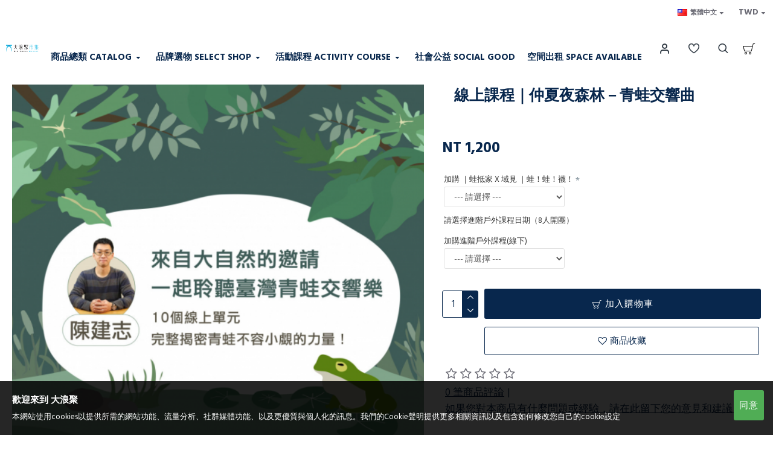

--- FILE ---
content_type: text/html; charset=utf-8
request_url: https://store.bigswell.com.tw/index.php?route=product/product&product_id=717
body_size: 49537
content:
<!DOCTYPE html>
<html dir="ltr" lang="zh-TW" class="desktop mac chrome chrome131 webkit oc20 is-guest route-product-product product-717 store-0 skin-1 desktop-header-active mobile-sticky search-page layout-2" data-jv="3.1.5" data-ov="2.3.0.2">
<head typeof="og:website">
<meta charset="UTF-8" />
<meta name="viewport" content="width=device-width, initial-scale=1.0">
<meta http-equiv="X-UA-Compatible" content="IE=edge">
<title>台灣青蛙環境教育線上課程</title>
<base href="https://store.bigswell.com.tw/" />
<meta name="description" content="透過解說、照片、影片、圖文完整介紹台灣原生種蛙類的環境教育線上課程" />
<meta name="keywords" content="線上課程
青蛙
環境教育" />
<meta property="fb:app_id" content=""/>
<meta property="og:type" content="product"/>
<meta property="og:title" content="線上課程｜仲夏夜森林－青蛙交響曲 "/>
<meta property="og:url" content="http://store.bigswell.com.tw/index.php?route=product/product&product_id=717"/>
<meta property="og:image" content="https://store.bigswell.com.tw/image/cache/catalog/Bigswellclass/sale/7-1-600x315w.png"/>
<meta property="og:image:width" content="600"/>
<meta property="og:image:height" content="315"/>
<meta property="og:description" content="大浪聚

關注人與環境關係的線上媒體平台，透過文章和影音、課程、活動和線上市集，期待人們在理解後，能成為推動世界改變的力量。

大浪聚官網｜https://bigswell.com.tw/




大浪聚FB｜

https://www.facebook.com/BigSwellMedia"/>
<meta name="twitter:card" content="summary"/>
<meta name="twitter:site" content="@"/>
<meta name="twitter:title" content="線上課程｜仲夏夜森林－青蛙交響曲 "/>
<meta name="twitter:image" content="https://store.bigswell.com.tw/image/cache/catalog/Bigswellclass/sale/7-1-200x200.png"/>
<meta name="twitter:image:width" content="200"/>
<meta name="twitter:image:height" content="200"/>
<meta name="twitter:description" content="大浪聚

關注人與環境關係的線上媒體平台，透過文章和影音、課程、活動和線上市集，期待人們在理解後，能成為推動世界改變的力量。

大浪聚官網｜https://bigswell.com.tw/




大浪聚FB｜

https://www.facebook.com/BigSwellMedia"/>
<script>window['Journal'] = {"isPopup":false,"isPhone":false,"isTablet":false,"isDesktop":true,"filterScrollTop":false,"filterUrlValuesSeparator":",","countdownDay":"Day","countdownHour":"Hour","countdownMin":"Min","countdownSec":"Sec","globalPageColumnLeftTabletStatus":false,"globalPageColumnRightTabletStatus":false,"scrollTop":true,"scrollToTop":false,"notificationHideAfter":"2000","quickviewPageStyleCloudZoomStatus":true,"quickviewPageStyleAdditionalImagesCarousel":true,"quickviewPageStyleAdditionalImagesCarouselStyleSpeed":"500","quickviewPageStyleAdditionalImagesCarouselStyleAutoPlay":false,"quickviewPageStyleAdditionalImagesCarouselStylePauseOnHover":true,"quickviewPageStyleAdditionalImagesCarouselStyleDelay":"3000","quickviewPageStyleAdditionalImagesCarouselStyleLoop":false,"quickviewPageStyleAdditionalImagesHeightAdjustment":"5","quickviewPageStyleProductStockUpdate":false,"quickviewPageStylePriceUpdate":false,"quickviewPageStyleOptionsSelect":"none","quickviewText":"Quickview","mobileHeaderOn":"tablet","subcategoriesCarouselStyleSpeed":"500","subcategoriesCarouselStyleAutoPlay":false,"subcategoriesCarouselStylePauseOnHover":true,"subcategoriesCarouselStyleDelay":"3000","subcategoriesCarouselStyleLoop":false,"productPageStyleImageCarouselStyleSpeed":"500","productPageStyleImageCarouselStyleAutoPlay":false,"productPageStyleImageCarouselStylePauseOnHover":true,"productPageStyleImageCarouselStyleDelay":"3000","productPageStyleImageCarouselStyleLoop":false,"productPageStyleCloudZoomStatus":true,"productPageStyleCloudZoomPosition":"inner","productPageStyleAdditionalImagesCarousel":false,"productPageStyleAdditionalImagesCarouselStyleSpeed":"500","productPageStyleAdditionalImagesCarouselStyleAutoPlay":true,"productPageStyleAdditionalImagesCarouselStylePauseOnHover":true,"productPageStyleAdditionalImagesCarouselStyleDelay":"3000","productPageStyleAdditionalImagesCarouselStyleLoop":false,"productPageStyleAdditionalImagesHeightAdjustment":"5","productPageStyleProductStockUpdate":false,"productPageStylePriceUpdate":true,"productPageStyleOptionsSelect":"none","infiniteScrollStatus":true,"infiniteScrollOffset":"4","infiniteScrollLoadPrev":"\u986f\u793a\u66f4\u591a\u5546\u54c1","infiniteScrollLoadNext":"\u986f\u793a\u66f4\u591a\u5546\u54c1","infiniteScrollLoading":"Loading...","infiniteScrollNoneLeft":"\u5df2\u7d93\u6c92\u6709\u66f4\u591a\u5546\u54c1","checkoutUrl":"https:\/\/store.bigswell.com.tw\/index.php?route=checkout\/checkout","headerHeight":"","headerCompactHeight":"80","mobileMenuOn":"","searchStyleSearchAutoSuggestStatus":true,"searchStyleSearchAutoSuggestDescription":true,"searchStyleSearchAutoSuggestSubCategories":true,"headerMiniSearchDisplay":"page","stickyStatus":false,"stickyFullHomePadding":false,"stickyFullwidth":true,"stickyAt":"","stickyHeight":"40","headerTopBarHeight":"40","topBarStatus":true,"headerType":"compact","headerMobileHeight":"60","headerMobileStickyStatus":true,"headerMobileTopBarVisibility":true,"headerMobileTopBarHeight":"35","notification":[{"m":137,"c":"f7ca739b"}],"columnsCount":0};</script>
<script>// forEach polyfill
if (window.NodeList && !NodeList.prototype.forEach) {
	NodeList.prototype.forEach = Array.prototype.forEach;
}

(function () {
	if (Journal['isPhone']) {
		return;
	}

	var wrappers = ['search', 'cart', 'cart-content', 'logo', 'language', 'currency'];
	var documentClassList = document.documentElement.classList;

	function extractClassList() {
		return ['desktop', 'tablet', 'phone', 'desktop-header-active', 'mobile-header-active', 'mobile-menu-active'].filter(function (cls) {
			return documentClassList.contains(cls);
		});
	}

	function mqr(mqls, listener) {
		Object.keys(mqls).forEach(function (k) {
			mqls[k].addListener(listener);
		});

		listener();
	}

	function mobileMenu() {
		console.warn('mobile menu!');

		var element = document.querySelector('#main-menu');
		var wrapper = document.querySelector('.mobile-main-menu-wrapper');

		if (element && wrapper) {
			wrapper.appendChild(element);
		}

		var main_menu = document.querySelector('.main-menu');

		if (main_menu) {
			main_menu.classList.add('accordion-menu');
		}

		document.querySelectorAll('.main-menu .dropdown-toggle').forEach(function (element) {
			element.classList.remove('dropdown-toggle');
			element.classList.add('collapse-toggle');
			element.removeAttribute('data-toggle');
		});

		document.querySelectorAll('.main-menu .dropdown-menu').forEach(function (element) {
			element.classList.remove('dropdown-menu');
			element.classList.remove('j-dropdown');
			element.classList.add('collapse');
		});
	}

	function desktopMenu() {
		console.warn('desktop menu!');

		var element = document.querySelector('#main-menu');
		var wrapper = document.querySelector('.desktop-main-menu-wrapper');

		if (element && wrapper) {
			wrapper.insertBefore(element, document.querySelector('#main-menu-2'));
		}

		var main_menu = document.querySelector('.main-menu');

		if (main_menu) {
			main_menu.classList.remove('accordion-menu');
		}

		document.querySelectorAll('.main-menu .collapse-toggle').forEach(function (element) {
			element.classList.add('dropdown-toggle');
			element.classList.remove('collapse-toggle');
			element.setAttribute('data-toggle', 'dropdown');
		});

		document.querySelectorAll('.main-menu .collapse').forEach(function (element) {
			element.classList.add('dropdown-menu');
			element.classList.add('j-dropdown');
			element.classList.remove('collapse');
		});

		document.body.classList.remove('mobile-wrapper-open');
	}

	function mobileHeader() {
		console.warn('mobile header!');

		Object.keys(wrappers).forEach(function (k) {
			var element = document.querySelector('#' + wrappers[k]);
			var wrapper = document.querySelector('.mobile-' + wrappers[k] + '-wrapper');

			if (element && wrapper) {
				wrapper.appendChild(element);
			}

			if (wrappers[k] === 'cart-content') {
				if (element) {
					element.classList.remove('j-dropdown');
					element.classList.remove('dropdown-menu');
				}
			}
		});

		var search = document.querySelector('#search');
		var cart = document.querySelector('#cart');

		if (search && (Journal['searchStyle'] === 'full')) {
			search.classList.remove('full-search');
			search.classList.add('mini-search');
		}

		if (cart && (Journal['cartStyle'] === 'full')) {
			cart.classList.remove('full-cart');
			cart.classList.add('mini-cart')
		}
	}

	function desktopHeader() {
		console.warn('desktop header!');

		Object.keys(wrappers).forEach(function (k) {
			var element = document.querySelector('#' + wrappers[k]);
			var wrapper = document.querySelector('.desktop-' + wrappers[k] + '-wrapper');

			if (wrappers[k] === 'cart-content') {
				if (element) {
					element.classList.add('j-dropdown');
					element.classList.add('dropdown-menu');
					document.querySelector('#cart').appendChild(element);
				}
			} else {
				if (element && wrapper) {
					wrapper.appendChild(element);
				}
			}
		});

		var search = document.querySelector('#search');
		var cart = document.querySelector('#cart');

		if (search && (Journal['searchStyle'] === 'full')) {
			search.classList.remove('mini-search');
			search.classList.add('full-search');
		}

		if (cart && (Journal['cartStyle'] === 'full')) {
			cart.classList.remove('mini-cart');
			cart.classList.add('full-cart');
		}

		documentClassList.remove('mobile-cart-content-container-open');
		documentClassList.remove('mobile-main-menu-container-open');
		documentClassList.remove('mobile-overlay');
	}

	function moveElements(classList) {
		if (classList.includes('mobile-header-active')) {
			mobileHeader();
			mobileMenu();
		} else if (classList.includes('mobile-menu-active')) {
			desktopHeader();
			mobileMenu();
		} else {
			desktopHeader();
			desktopMenu();
		}
	}

	var mqls = {
		phone: window.matchMedia('(max-width: 768px)'),
		tablet: window.matchMedia('(max-width: 1024px)'),
		menu: window.matchMedia('(max-width: ' + Journal['mobileMenuOn'] + 'px)')
	};

	mqr(mqls, function () {
		var oldClassList = extractClassList();

		if (Journal['isDesktop']) {
			if (mqls.phone.matches) {
				documentClassList.remove('desktop');
				documentClassList.remove('tablet');
				documentClassList.add('mobile');
				documentClassList.add('phone');
			} else if (mqls.tablet.matches) {
				documentClassList.remove('desktop');
				documentClassList.remove('phone');
				documentClassList.add('mobile');
				documentClassList.add('tablet');
			} else {
				documentClassList.remove('mobile');
				documentClassList.remove('phone');
				documentClassList.remove('tablet');
				documentClassList.add('desktop');
			}

			if (documentClassList.contains('phone') || (documentClassList.contains('tablet') && Journal['mobileHeaderOn'] === 'tablet')) {
				documentClassList.remove('desktop-header-active');
				documentClassList.add('mobile-header-active');
			} else {
				documentClassList.remove('mobile-header-active');
				documentClassList.add('desktop-header-active');
			}
		}

		if (documentClassList.contains('desktop-header-active') && mqls.menu.matches) {
			documentClassList.add('mobile-menu-active');
		} else {
			documentClassList.remove('mobile-menu-active');
		}

		var newClassList = extractClassList();

		if (oldClassList.join(' ') !== newClassList.join(' ')) {
			if (documentClassList.contains('safari') && !documentClassList.contains('ipad') && navigator.maxTouchPoints && navigator.maxTouchPoints > 2) {
				window.fetch('index.php?route=journal3/journal3/device_detect', {
					method: 'POST',
					body: 'device=ipad',
					headers: {
						'Content-Type': 'application/x-www-form-urlencoded'
					}
				}).then(function (data) {
					return data.json();
				}).then(function (data) {
					if (data.response.reload) {
						window.location.reload();
					}
				});
			}

			if (document.readyState === 'loading') {
				document.addEventListener('DOMContentLoaded', function () {
					moveElements(newClassList);
				});
			} else {
				moveElements(newClassList);
			}
		}
	});

})();

(function () {
	var cookies = {};
	var style = document.createElement('style');
	var documentClassList = document.documentElement.classList;

	document.head.appendChild(style);

	document.cookie.split('; ').forEach(function (c) {
		var cc = c.split('=');
		cookies[cc[0]] = cc[1];
	});

	if (Journal['popup']) {
		for (var i in Journal['popup']) {
			if (!cookies['p-' + Journal['popup'][i]['c']]) {
				documentClassList.add('popup-open');
				documentClassList.add('popup-center');
				break;
			}
		}
	}

	if (Journal['notification']) {
		for (var i in Journal['notification']) {
			if (cookies['n-' + Journal['notification'][i]['c']]) {
				style.sheet.insertRule('.module-notification-' + Journal['notification'][i]['m'] + '{ display:none }');
			}
		}
	}

	if (Journal['headerNotice']) {
		for (var i in Journal['headerNotice']) {
			if (cookies['hn-' + Journal['headerNotice'][i]['c']]) {
				style.sheet.insertRule('.module-header_notice-' + Journal['headerNotice'][i]['m'] + '{ display:none }');
			}
		}
	}

	if (Journal['layoutNotice']) {
		for (var i in Journal['layoutNotice']) {
			if (cookies['ln-' + Journal['layoutNotice'][i]['c']]) {
				style.sheet.insertRule('.module-layout_notice-' + Journal['layoutNotice'][i]['m'] + '{ display:none }');
			}
		}
	}
})();
</script>
<link href="https://fonts.googleapis.com/css?family=Vollkorn:700,400%7CHind+Madurai:700,400&amp;subset=latin-ext" type="text/css" rel="stylesheet"/>
<link href="catalog/view/javascript/bootstrap/css/bootstrap.min.css?v=29291d22" type="text/css" rel="stylesheet" media="all" />
<link href="catalog/view/javascript/font-awesome/css/font-awesome.min.css?v=29291d22" type="text/css" rel="stylesheet" media="all" />
<link href="catalog/view/theme/journal3/icons/style.minimal.css?v=29291d22" type="text/css" rel="stylesheet" media="all" />
<link href="catalog/view/theme/journal3/lib/imagezoom/imagezoom.min.css?v=29291d22" type="text/css" rel="stylesheet" media="all" />
<link href="catalog/view/theme/journal3/lib/lightgallery/css/lightgallery.min.css?v=29291d22" type="text/css" rel="stylesheet" media="all" />
<link href="catalog/view/theme/journal3/lib/lightgallery/css/lg-transitions.min.css?v=29291d22" type="text/css" rel="stylesheet" media="all" />
<link href="catalog/view/theme/journal3/lib/swiper/swiper.min.css?v=29291d22" type="text/css" rel="stylesheet" media="all" />
<link href="catalog/view/theme/journal3/stylesheet/style.css?v=29291d22" type="text/css" rel="stylesheet" media="all" />
<link href="catalog/view/javascript/jquery/magnific/magnific-popup.css?v=29291d22" type="text/css" rel="stylesheet" media="all" />
<link href="catalog/view/javascript/jquery/datetimepicker/bootstrap-datetimepicker.min.css?v=29291d22" type="text/css" rel="stylesheet" media="all" />
<link href="http://store.bigswell.com.tw/index.php?route=product/product&amp;product_id=717" rel="canonical" />
<style>.blog-post .post-details .post-stats{white-space:nowrap;overflow-x:auto;overflow-y:hidden;color:rgba(105, 105, 115, 1);margin-top:15px;margin-bottom:35px}.blog-post .post-details .post-stats .p-category{flex-wrap:nowrap;display:inline-flex}.mobile .blog-post .post-details .post-stats{overflow-x:scroll}.blog-post .post-details .post-stats::-webkit-scrollbar{-webkit-appearance:none;height:1px;height:2px;width:2px}.blog-post .post-details .post-stats::-webkit-scrollbar-track{background-color:white;background-color:rgba(238, 238, 238, 1)}.blog-post .post-details .post-stats::-webkit-scrollbar-thumb{background-color:#999;background-color:rgba(239, 80, 66, 1)}.blog-post .post-details .post-stats .p-posted{display:inline-flex}.blog-post .post-details .post-stats .p-author{display:inline-flex}.blog-post .post-details .post-stats .p-date{display:inline-flex}.p-date-image{color:rgba(255, 255, 255, 1);font-weight:700;background:rgba(239, 80, 66, 1);margin:7px;border-radius:px}.blog-post .post-details .post-stats .p-comment{display:inline-flex}.blog-post .post-details .post-stats .p-view{display:inline-flex}.post-details{padding-bottom:20px}.post-content>p{margin-bottom:10px}.post-content{font-size:15px;column-count:initial;column-gap:50px;column-rule-style:none}.post-image{display:block;text-align:left;float:none}.post-image
img{box-shadow:0 5px 35px -5px rgba(226, 226, 226, 1)}.blog-post
.tags{margin-top:15px;justify-content:flex-start;font-size:14px;font-weight:700;justify-content:flex-start}.blog-post .tags a, .blog-post .tags-title{margin-right:8px;margin-bottom:8px}.blog-post .tags
b{display:none}.blog-post .tags
a{border-radius:10px;padding-right:8px;padding-left:8px;font-size:14px;color:rgba(230, 230, 230, 1);font-weight:400;text-decoration:none;background:rgba(44, 54, 64, 1)}.blog-post .tags a:hover{color:rgba(255,255,255,1);background:rgba(87,154,193,1)}.post-comments{margin-top:20px}.post-comment{margin-bottom:30px;padding-bottom:15px;border-width:0;border-bottom-width:1px;border-style:solid}.post-reply{margin-top:15px;margin-left:60px;padding-top:20px;border-width:0;border-top-width:1px;border-style:solid}.user-avatar{display:none;margin-right:15px;border-radius:50%}.module-blog_comments .side-image{display:none}.post-comment .user-name{font-size:18px;font-weight:700}.post-comment .user-data
div{font-size:12px}.post-comment .user-site::before{left:-1px}.blog-post .has-error{color:rgba(239, 80, 66, 1) !important}.blog-post .form-group .control-label{max-width:9999px;padding-bottom:2px;justify-content:flex-start}.blog-post .has-error .form-control{border-color:rgba(239, 80, 66, 1) !important}.blog-post .required .control-label::after, .blog-post .required .control-label + div::before, .blog-post .text-danger{color:rgba(143, 157, 166, 1)}.blog-post .form-group{margin-bottom:5px}.blog-post .required.has-error .control-label::after, .blog-post .required.has-error .control-label+div::before{color:rgba(239, 80, 66, 1) !important}.blog-post input.form-control{border-width:1px !important;border-style:solid !important;border-color:rgba(226, 226, 226, 1) !important;border-radius:3px !important}.blog-post input.form-control:focus, .blog-post input.form-control:active{border-color:rgba(87, 154, 193, 1) !important}.blog-post input.form-control:hover{box-shadow:0 5px 35px -5px rgba(226, 226, 226, 1)}.blog-post input.form-control:focus{box-shadow:inset 0 0 5px rgba(0, 0, 0, 0.1)}.blog-post textarea.form-control{border-width:1px !important;border-style:solid !important;border-color:rgba(226, 226, 226, 1) !important;border-radius:3px !important}.blog-post textarea.form-control:focus, .blog-post textarea.form-control:active{border-color:rgba(87, 154, 193, 1) !important}.blog-post textarea.form-control:hover{box-shadow:0 5px 35px -5px rgba(226, 226, 226, 1)}.blog-post textarea.form-control:focus{box-shadow:inset 0 0 5px rgba(0, 0, 0, 0.1)}.blog-post select.form-control{border-width:1px !important;border-style:solid !important;border-color:rgba(226, 226, 226, 1) !important;border-radius:3px !important;max-width:200px}.blog-post select.form-control:focus, .blog-post select.form-control:active{border-color:rgba(87, 154, 193, 1) !important}.blog-post select.form-control:hover{box-shadow:0 5px 35px -5px rgba(226, 226, 226, 1)}.blog-post select.form-control:focus{box-shadow:inset 0 0 5px rgba(0, 0, 0, 0.1)}.blog-post
.radio{width:100%}.blog-post
.checkbox{width:100%}.blog-post .input-group .input-group-btn .btn, .blog-post .input-group .input-group-btn .btn:visited{font-size:15px;color:rgba(255, 255, 255, 1);font-weight:400;text-transform:uppercase;letter-spacing:1px}.blog-post .input-group .input-group-btn .btn:hover{color:rgba(255, 255, 255, 1) !important;background:rgba(87, 154, 193, 1) !important}.blog-post .input-group .input-group-btn .btn:active, .blog-post .input-group .input-group-btn .btn:hover:active, .blog-post .input-group .input-group-btn .btn:focus:active{color:rgba(255, 255, 255, 1) !important;background:rgba(215, 70, 58, 1) !important;box-shadow:inset 0 0 5px rgba(0, 0, 0, 0.1)}.blog-post .input-group .input-group-btn .btn:focus{color:rgba(255, 255, 255, 1) !important;background:rgba(215, 70, 58, 1);box-shadow:inset 0 0 5px rgba(0, 0, 0, 0.1)}.blog-post .input-group .input-group-btn
.btn{background:rgba(8, 39, 77, 1);border-width:2px;padding:15px;padding-right:20px;padding-left:20px;border-radius:3px !important;min-width:35px;min-height:35px;margin-left:5px}.desktop .blog-post .input-group .input-group-btn .btn:hover{box-shadow:0 10px 40px rgba(0, 0, 0, 0.15)}.blog-post .input-group .input-group-btn .btn.btn.disabled::after{font-size:20px}.blog-post .product-option-file .btn i::before{content:'\ebd8' !important;font-family:icomoon !important}.reply-form .has-error{color:rgba(239, 80, 66, 1) !important}.reply-form .form-group .control-label{max-width:9999px;padding-bottom:2px;justify-content:flex-start}.reply-form .has-error .form-control{border-color:rgba(239, 80, 66, 1) !important}.reply-form .required .control-label::after, .reply-form .required .control-label + div::before, .reply-form .text-danger{color:rgba(143, 157, 166, 1)}.reply-form .form-group{margin-bottom:5px}.reply-form .required.has-error .control-label::after, .reply-form .required.has-error .control-label+div::before{color:rgba(239, 80, 66, 1) !important}.reply-form input.form-control{border-width:1px !important;border-style:solid !important;border-color:rgba(226, 226, 226, 1) !important;border-radius:3px !important}.reply-form input.form-control:focus, .reply-form input.form-control:active{border-color:rgba(87, 154, 193, 1) !important}.reply-form input.form-control:hover{box-shadow:0 5px 35px -5px rgba(226, 226, 226, 1)}.reply-form input.form-control:focus{box-shadow:inset 0 0 5px rgba(0, 0, 0, 0.1)}.reply-form textarea.form-control{border-width:1px !important;border-style:solid !important;border-color:rgba(226, 226, 226, 1) !important;border-radius:3px !important}.reply-form textarea.form-control:focus, .reply-form textarea.form-control:active{border-color:rgba(87, 154, 193, 1) !important}.reply-form textarea.form-control:hover{box-shadow:0 5px 35px -5px rgba(226, 226, 226, 1)}.reply-form textarea.form-control:focus{box-shadow:inset 0 0 5px rgba(0, 0, 0, 0.1)}.reply-form select.form-control{border-width:1px !important;border-style:solid !important;border-color:rgba(226, 226, 226, 1) !important;border-radius:3px !important;max-width:200px}.reply-form select.form-control:focus, .reply-form select.form-control:active{border-color:rgba(87, 154, 193, 1) !important}.reply-form select.form-control:hover{box-shadow:0 5px 35px -5px rgba(226, 226, 226, 1)}.reply-form select.form-control:focus{box-shadow:inset 0 0 5px rgba(0, 0, 0, 0.1)}.reply-form
.radio{width:100%}.reply-form
.checkbox{width:100%}.reply-form .input-group .input-group-btn .btn, .reply-form .input-group .input-group-btn .btn:visited{font-size:15px;color:rgba(255, 255, 255, 1);font-weight:400;text-transform:uppercase;letter-spacing:1px}.reply-form .input-group .input-group-btn .btn:hover{color:rgba(255, 255, 255, 1) !important;background:rgba(87, 154, 193, 1) !important}.reply-form .input-group .input-group-btn .btn:active, .reply-form .input-group .input-group-btn .btn:hover:active, .reply-form .input-group .input-group-btn .btn:focus:active{color:rgba(255, 255, 255, 1) !important;background:rgba(215, 70, 58, 1) !important;box-shadow:inset 0 0 5px rgba(0, 0, 0, 0.1)}.reply-form .input-group .input-group-btn .btn:focus{color:rgba(255, 255, 255, 1) !important;background:rgba(215, 70, 58, 1);box-shadow:inset 0 0 5px rgba(0, 0, 0, 0.1)}.reply-form .input-group .input-group-btn
.btn{background:rgba(8, 39, 77, 1);border-width:2px;padding:15px;padding-right:20px;padding-left:20px;border-radius:3px !important;min-width:35px;min-height:35px;margin-left:5px}.desktop .reply-form .input-group .input-group-btn .btn:hover{box-shadow:0 10px 40px rgba(0, 0, 0, 0.15)}.reply-form .input-group .input-group-btn .btn.btn.disabled::after{font-size:20px}.reply-form .product-option-file .btn i::before{content:'\ebd8' !important;font-family:icomoon !important}.post-comment .user-data .user-date{display:inline-flex}.post-comment .user-data .user-time{display:inline-flex}.comment-form .form-group:not(.required){display:flex}.user-data .user-site{display:inline-flex}.main-posts.post-grid .post-layout.swiper-slide{margin-right:0px;width:calc((100% - 0 * 0px) / 1 - 0.01px)}.main-posts.post-grid .post-layout:not(.swiper-slide){padding:0px;width:calc(100% / 1 - 0.01px)}.one-column #content .main-posts.post-grid .post-layout.swiper-slide{margin-right:25px;width:calc((100% - 1 * 25px) / 2 - 0.01px)}.one-column #content .main-posts.post-grid .post-layout:not(.swiper-slide){padding:12.5px;width:calc(100% / 2 - 0.01px)}.two-column #content .main-posts.post-grid .post-layout.swiper-slide{margin-right:0px;width:calc((100% - 0 * 0px) / 1 - 0.01px)}.two-column #content .main-posts.post-grid .post-layout:not(.swiper-slide){padding:0px;width:calc(100% / 1 - 0.01px)}.side-column .main-posts.post-grid .post-layout.swiper-slide{margin-right:0px;width:calc((100% - 0 * 0px) / 1 - 0.01px)}.side-column .main-posts.post-grid .post-layout:not(.swiper-slide){padding:0px;width:calc(100% / 1 - 0.01px)}.main-posts.post-grid{margin:-12px}.post-grid .post-thumb:hover .image
img{transform:scale(1.15)}.post-grid .post-thumb
.caption{position:relative;bottom:auto;width:auto}.post-grid .post-thumb
.name{display:flex;width:auto;margin-left:auto;margin-right:auto;justify-content:flex-start;margin-left:0;margin-right:auto;margin-top:15px;margin-bottom:10px}.post-grid .post-thumb .name
a{white-space:nowrap;overflow:hidden;text-overflow:ellipsis;font-family:'Vollkorn';font-weight:700;font-size:24px;color:rgba(58, 71, 84, 1)}.post-grid .post-thumb
.description{display:block;color:rgba(139, 145, 152, 1)}.post-grid .post-thumb .button-group{display:flex;justify-content:flex-start;padding-top:20px}.post-grid .post-thumb .btn-read-more::before{display:inline-block}.post-grid .post-thumb .btn-read-more::after{display:inline-block;content:'\e9b1' !important;font-family:icomoon !important}.post-grid .post-thumb .btn-read-more .btn-text{display:inline-block;padding:0
.4em}.post-grid .post-thumb .btn-read-more.btn, .post-grid .post-thumb .btn-read-more.btn:visited{font-size:15px;color:rgba(105, 105, 115, 1);font-weight:400;text-transform:uppercase}.post-grid .post-thumb .btn-read-more.btn:hover{color:rgba(255, 255, 255, 1) !important;background:rgba(8, 39, 77, 1) !important}.post-grid .post-thumb .btn-read-more.btn:active, .post-grid .post-thumb .btn-read-more.btn:hover:active, .post-grid .post-thumb .btn-read-more.btn:focus:active{color:rgba(255, 255, 255, 1) !important;background:rgba(13, 47, 88, 1) !important;border-color:rgba(87, 154, 193, 1) !important;box-shadow:inset 0 0 5px rgba(0, 0, 0, 0.1)}.post-grid .post-thumb .btn-read-more.btn:focus{color:rgba(255, 255, 255, 1) !important;background:rgba(13, 47, 88, 1);box-shadow:inset 0 0 5px rgba(0, 0, 0, 0.1)}.post-grid .post-thumb .btn-read-more.btn{background:none;border-color:rgba(105, 105, 115, 1);padding:12px;padding-right:15px;padding-left:15px}.post-grid .post-thumb .btn-read-more.btn:hover, .post-grid .post-thumb .btn-read-more.btn:active:hover{border-color:rgba(8, 39, 77, 1)}.desktop .post-grid .post-thumb .btn-read-more.btn:hover{box-shadow:0 10px 40px rgba(0, 0, 0, 0.15)}.post-grid .post-thumb .btn-read-more.btn.btn.disabled::after{font-size:20px}.post-grid .post-thumb .post-stats{display:flex;color:rgba(230, 230, 230, 1);justify-content:flex-start;position:absolute;transform:translateY(-100%);width:100%;background:rgba(44, 54, 64, 0.5);padding:7px;padding-left:12px}.post-grid .post-thumb .post-stats .p-author{display:flex}.post-grid .post-thumb
.image{display:block}.post-grid .post-thumb .p-date{display:flex}.post-grid .post-thumb .post-stats .p-comment{display:flex}.post-grid .post-thumb .post-stats .p-view{display:flex}.post-list .post-layout:not(.swiper-slide){margin-bottom:30px}.post-list .post-thumb
.caption{flex-basis:200px;padding-left:20px}.desktop .post-list .post-thumb:hover{box-shadow:0 15px 90px -10px rgba(0, 0, 0, 0.2)}.post-list .post-thumb:hover .image
img{transform:scale(1.15)}.post-list .post-thumb
.name{display:flex;width:auto;margin-left:auto;margin-right:auto;justify-content:flex-start;margin-left:0;margin-right:auto}.post-list .post-thumb .name
a{white-space:normal;overflow:visible;text-overflow:initial;font-family:'Vollkorn';font-weight:700;font-size:24px;color:rgba(51, 51, 51, 1)}.post-list .post-thumb
.description{display:block;color:rgba(139, 145, 152, 1);padding-top:5px;padding-bottom:5px;margin-top:10px;margin-bottom:10px}.post-list .post-thumb .button-group{display:flex;justify-content:flex-start}.post-list .post-thumb .btn-read-more::before{display:inline-block}.post-list .post-thumb .btn-read-more .btn-text{display:inline-block;padding:0
.4em}.post-list .post-thumb .btn-read-more::after{content:'\e5c8' !important;font-family:icomoon !important}.post-list .post-thumb .btn-read-more.btn, .post-list .post-thumb .btn-read-more.btn:visited{color:rgba(105, 105, 115, 1)}.post-list .post-thumb .btn-read-more.btn:hover{color:rgba(51, 51, 51, 1) !important;background:rgba(240, 242, 245, 1) !important}.post-list .post-thumb .btn-read-more.btn{background:rgba(248, 248, 248, 1)}.post-list .post-thumb .btn-read-more.btn:active, .post-list .post-thumb .btn-read-more.btn:hover:active, .post-list .post-thumb .btn-read-more.btn:focus:active{background:rgba(238, 238, 238, 1) !important}.post-list .post-thumb .btn-read-more.btn:focus{background:rgba(238, 238, 238, 1)}.post-list .post-thumb .btn-read-more.btn.btn.disabled::after{font-size:20px}.post-list .post-thumb .post-stats{display:flex;justify-content:flex-start;margin-bottom:10px}.post-list .post-thumb .post-stats .p-author{display:block}.post-list .post-thumb .p-date{display:flex}.post-list .post-thumb .post-stats .p-comment{display:block}.post-list .post-thumb .post-stats .p-view{display:flex}.blog-feed
span{display:block;font-family:'Hind Madurai' !important;font-weight:700 !important;color:rgba(87, 154, 193, 1) !important}.blog-feed{display:inline-flex}.blog-feed::before{content:'\f143' !important;font-family:icomoon !important;font-size:14px;color:rgba(239, 80, 66, 1)}.desktop .blog-feed:hover
span{color:rgba(239, 80, 66, 1) !important}.countdown{font-size:20px;color:rgba(255, 255, 255, 1);font-weight:700;background:rgba(143, 157, 166, 1);border-radius:3px}.countdown div
span{color:rgba(230,230,230,1);font-weight:400}.countdown>div{border-style:solid;border-color:rgba(139, 145, 152, 1)}.boxed-layout .site-wrapper{overflow:hidden}.boxed-layout
.header{padding:0
20px}.boxed-layout
.breadcrumb{padding-left:20px;padding-right:20px}.wrapper, .mega-menu-content, .site-wrapper > .container, .grid-cols,.desktop-header-active .is-sticky .header .desktop-main-menu-wrapper,.desktop-header-active .is-sticky .sticky-fullwidth-bg,.boxed-layout .site-wrapper, .breadcrumb, .title-wrapper, .page-title > span,.desktop-header-active .header .top-bar,.desktop-header-active .header .mid-bar,.desktop-main-menu-wrapper{max-width:1280px}.desktop-main-menu-wrapper .main-menu>.j-menu>.first-dropdown::before{transform:translateX(calc(0px - (100vw - 1280px) / 2))}html[dir='rtl'] .desktop-main-menu-wrapper .main-menu>.j-menu>.first-dropdown::before{transform:none;right:calc(0px - (100vw - 1280px) / 2)}.desktop-main-menu-wrapper .main-menu>.j-menu>.first-dropdown.mega-custom::before{transform:translateX(calc(0px - (200vw - 1280px) / 2))}html[dir='rtl'] .desktop-main-menu-wrapper .main-menu>.j-menu>.first-dropdown.mega-custom::before{transform:none;right:calc(0px - (200vw - 1280px) / 2)}body{background:rgba(255, 255, 255, 1);font-family:'Hind Madurai';font-weight:400;font-size:13px;line-height:1.6;-webkit-font-smoothing:antialiased}#content{padding-top:40px;padding-bottom:40px}.column-left
#content{padding-left:20px}.column-right
#content{padding-right:20px}.side-column{max-width:240px;padding:20px;padding-top:40px;padding-left:0px}.one-column
#content{max-width:calc(100% - 240px)}.two-column
#content{max-width:calc(100% - 240px * 2)}#column-right{padding:20px;padding-top:40px;padding-right:0px}.page-title{display:block}.dropdown.dropdown .j-menu .dropdown>a>.count-badge{margin-right:0}.dropdown.dropdown .j-menu .dropdown>a>.count-badge+.open-menu+.menu-label{margin-left:7px}.dropdown.dropdown .j-menu .dropdown>a::after{display:block}.dropdown.dropdown .j-menu>li>a{font-size:13px;color:rgba(105, 105, 115, 1);font-weight:400;background:rgba(255, 255, 255, 1);padding:10px;padding-left:15px}.desktop .dropdown.dropdown .j-menu > li:hover > a, .dropdown.dropdown .j-menu>li.active>a{color:rgba(51, 51, 51, 1);background:rgba(240, 242, 245, 1)}.dropdown.dropdown .j-menu>li.open>a{color:rgba(58, 71, 84, 1);background:rgba(230, 230, 230, 1)}.dropdown.dropdown .j-menu .links-text{white-space:normal;overflow:visible;text-overflow:initial}.dropdown.dropdown .j-menu>li>a::before{margin-right:7px;min-width:20px;font-size:18px}.dropdown.dropdown .j-menu > li > a, .dropdown.dropdown.accordion-menu .menu-item > a + div, .dropdown.dropdown .accordion-menu .menu-item>a+div{border-style:none}.dropdown.dropdown .j-menu a .count-badge{display:none;position:relative}.dropdown.dropdown:not(.mega-menu) .j-dropdown{min-width:200px}.dropdown.dropdown:not(.mega-menu) .j-menu{box-shadow:30px 40px 90px -10px rgba(0, 0, 0, 0.2)}.dropdown.dropdown .j-dropdown::before{display:none;border-bottom-color:rgba(255,255,255,1);margin-left:15px;margin-top:-20px}legend{font-family:'Hind Madurai';font-weight:700;font-size:15px;color:rgba(58, 71, 84, 1);line-height:1.1;text-shadow:5px;padding-top:0px;margin-top:5px;margin-bottom:15px;white-space:normal;overflow:visible;text-overflow:initial;text-align:left;font-family:'Hind Madurai';font-weight:700;font-size:15px;color:rgba(58,71,84,1);line-height:1.1;text-shadow:5px;padding-top:0px;margin-top:5px;margin-bottom:15px;white-space:normal;overflow:visible;text-overflow:initial;text-align:left}legend::after{display:none;left:initial;right:initial;margin-left:0;margin-right:auto;transform:none;display:none;left:initial;right:initial;margin-left:0;margin-right:auto;transform:none}legend.page-title>span::after{display:none;left:initial;right:initial;margin-left:0;margin-right:auto;transform:none;display:none;left:initial;right:initial;margin-left:0;margin-right:auto;transform:none}.title{font-family:'Hind Madurai';font-weight:700;font-size:15px;color:rgba(58,71,84,1);line-height:1.1;text-shadow:5px;padding-top:0px;margin-top:5px;margin-bottom:15px;white-space:normal;overflow:visible;text-overflow:initial;text-align:left}.title::after{display:none;left:initial;right:initial;margin-left:0;margin-right:auto;transform:none}.title.page-title>span::after{display:none;left:initial;right:initial;margin-left:0;margin-right:auto;transform:none}html:not(.popup) .page-title{font-family:'Vollkorn';font-weight:400;font-size:18px;background:rgba(255, 255, 255, 1);padding:25px;padding-right:20px;padding-left:20px;margin:0px;white-space:normal;overflow:visible;text-overflow:initial;text-align:center}html:not(.popup) .page-title::after{display:none;left:50%;right:initial;transform:translate3d(-50%,0,0)}html:not(.popup) .page-title.page-title>span::after{display:none;left:50%;right:initial;transform:translate3d(-50%,0,0)}.menu-label{font-family:'Hind Madurai';font-weight:400;font-size:9px;color:rgba(255,255,255,1);text-transform:uppercase;background:rgba(239,80,66,1);border-radius:2px;padding:2px;padding-right:5px;padding-bottom:0px;padding-left:5px}.btn,.btn:visited{font-size:15px;color:rgba(255,255,255,1);font-weight:400;text-transform:uppercase;letter-spacing:1px}.btn:hover{color:rgba(255, 255, 255, 1) !important;background:rgba(87, 154, 193, 1) !important}.btn:active,.btn:hover:active,.btn:focus:active{color:rgba(255, 255, 255, 1) !important;background:rgba(215, 70, 58, 1) !important;box-shadow:inset 0 0 5px rgba(0,0,0,0.1)}.btn:focus{color:rgba(255, 255, 255, 1) !important;background:rgba(215, 70, 58, 1);box-shadow:inset 0 0 5px rgba(0,0,0,0.1)}.btn{background:rgba(8, 39, 77, 1);border-width:2px;padding:15px;padding-right:20px;padding-left:20px;border-radius:3px !important}.desktop .btn:hover{box-shadow:0 10px 40px rgba(0,0,0,0.15)}.btn.btn.disabled::after{font-size:20px}.btn-primary.btn,.btn-primary.btn:visited{font-size:15px;color:rgba(255,255,255,1);font-weight:400;text-transform:uppercase;letter-spacing:1px}.btn-primary.btn:hover{color:rgba(255, 255, 255, 1) !important;background:rgba(87, 154, 193, 1) !important}.btn-primary.btn:active,.btn-primary.btn:hover:active,.btn-primary.btn:focus:active{color:rgba(255, 255, 255, 1) !important;background:rgba(215, 70, 58, 1) !important;box-shadow:inset 0 0 5px rgba(0,0,0,0.1)}.btn-primary.btn:focus{color:rgba(255, 255, 255, 1) !important;background:rgba(215, 70, 58, 1);box-shadow:inset 0 0 5px rgba(0,0,0,0.1)}.btn-primary.btn{background:rgba(8, 39, 77, 1);border-width:2px;padding:15px;padding-right:20px;padding-left:20px;border-radius:3px !important}.desktop .btn-primary.btn:hover{box-shadow:0 10px 40px rgba(0,0,0,0.15)}.btn-primary.btn.btn.disabled::after{font-size:20px}.btn-secondary.btn,.btn-secondary.btn:visited{color:rgba(8,39,77,1)}.btn-secondary.btn{background:rgba(8,39,77,1)}.btn-secondary.btn:hover{background:rgba(87, 154, 193, 1) !important}.btn-secondary.btn.btn.disabled::after{font-size:20px}.btn-success.btn,.btn-success.btn:visited{letter-spacing:1px}.btn-success.btn{background:rgba(80, 173, 85, 1);border-width:2px;padding:15px;padding-right:20px;padding-left:20px;border-radius:3px !important}.btn-success.btn:hover{background:rgba(87, 154, 193, 1) !important}.btn-success.btn.btn.disabled::after{font-size:20px}.btn-success .btn.btn.disabled::after{animation:fa-rotate infinite linear}.btn-danger.btn{background:rgba(239,80,66,1)}.btn-danger.btn:hover{background:rgba(8, 39, 77, 1) !important}.btn-danger.btn.btn.disabled::after{font-size:20px}.btn-warning.btn{background:rgba(239,80,66,1)}.btn-warning.btn:hover{background:rgba(8, 39, 77, 1) !important}.btn-warning.btn.btn.disabled::after{font-size:20px}.btn-info.btn,.btn-info.btn:visited{letter-spacing:1px}.btn-info.btn{background:rgba(139,145,152,1);padding:10px}.btn-info.btn:hover{background:rgba(8, 39, 77, 1) !important}.btn-info.btn.btn.disabled::after{font-size:20px}.btn-light.btn,.btn-light.btn:visited{color:rgba(105,105,115,1)}.btn-light.btn:hover{color:rgba(51, 51, 51, 1) !important;background:rgba(240, 242, 245, 1) !important}.btn-light.btn{background:rgba(248,248,248,1)}.btn-light.btn:active,.btn-light.btn:hover:active,.btn-light.btn:focus:active{background:rgba(238, 238, 238, 1) !important}.btn-light.btn:focus{background:rgba(238,238,238,1)}.btn-light.btn.btn.disabled::after{font-size:20px}.btn-dark.btn{background:rgba(44,54,64,1)}.btn-dark.btn:hover{background:rgba(58, 71, 84, 1) !important}.btn-dark.btn.btn.disabled::after{font-size:20px}.buttons{margin-top:20px;font-size:1px}.buttons .pull-right .btn, .buttons .pull-right .btn:visited{font-size:15px;color:rgba(255, 255, 255, 1);font-weight:400;text-transform:uppercase;letter-spacing:1px}.buttons .pull-right .btn:hover{color:rgba(255, 255, 255, 1) !important;background:rgba(87, 154, 193, 1) !important}.buttons .pull-right .btn:active, .buttons .pull-right .btn:hover:active, .buttons .pull-right .btn:focus:active{color:rgba(255, 255, 255, 1) !important;background:rgba(215, 70, 58, 1) !important;box-shadow:inset 0 0 5px rgba(0, 0, 0, 0.1)}.buttons .pull-right .btn:focus{color:rgba(255, 255, 255, 1) !important;background:rgba(215, 70, 58, 1);box-shadow:inset 0 0 5px rgba(0, 0, 0, 0.1)}.buttons .pull-right
.btn{background:rgba(8, 39, 77, 1);border-width:2px;padding:15px;padding-right:20px;padding-left:20px;border-radius:3px !important}.desktop .buttons .pull-right .btn:hover{box-shadow:0 10px 40px rgba(0, 0, 0, 0.15)}.buttons .pull-right .btn.btn.disabled::after{font-size:20px}.buttons .pull-left
.btn{background:rgba(239, 80, 66, 1)}.buttons .pull-left .btn:hover{background:rgba(8, 39, 77, 1) !important}.buttons .pull-left .btn.btn.disabled::after{font-size:20px}.buttons>div{flex:1;width:auto;flex-basis:0}.buttons > div
.btn{width:100%}.buttons .pull-left{margin-right:0}.buttons>div+div{padding-left:20px}.buttons .pull-right:only-child{flex:1;margin:0
0 0 auto}.buttons .pull-right:only-child
.btn{width:100%}.buttons input+.btn{margin-top:5px}.buttons input[type=checkbox]{margin-right:7px !important;margin-left:3px !important}.tags{margin-top:15px;justify-content:flex-start;font-size:14px;font-weight:700}.tags a,.tags-title{margin-right:8px;margin-bottom:8px}.tags
b{display:none}.tags
a{border-radius:10px;padding-right:8px;padding-left:8px;font-size:14px;color:rgba(230, 230, 230, 1);font-weight:400;text-decoration:none;background:rgba(44, 54, 64, 1)}.tags a:hover{color:rgba(255,255,255,1);background:rgba(87,154,193,1)}.nav-tabs>li>a,.nav-tabs>li.active>a,.nav-tabs>li.active>a:hover,.nav-tabs>li.active>a:focus{font-family:'Hind Madurai';font-weight:700;font-size:15px;color:rgba(139, 145, 152, 1);text-transform:uppercase}.desktop .nav-tabs>li:hover>a,.nav-tabs>li.active>a{color:rgba(87,154,193,1)}.nav-tabs>li.active>a,.nav-tabs>li.active>a:hover,.nav-tabs>li.active>a:focus{color:rgba(51,51,51,1)}.nav-tabs>li{border-width:0;border-bottom-width:2px;border-style:solid;border-color:rgba(0,0,0,0);flex-grow:0}.nav-tabs>li.active{border-color:rgba(87,154,193,1)}.nav-tabs>li.active::after{display:none;border-top-width:10px}.nav-tabs>li>a{justify-content:center;white-space:nowrap;padding:0px;padding-bottom:10px}.nav-tabs>li>a::before{font-size:18px}.nav-tabs{display:flex;justify-content:flex-start;flex-wrap:nowrap;overflow-x:auto;overflow-y:hidden;min-width:50px}.nav-tabs>li:not(:last-child){margin-right:20px}.mobile .nav-tabs{overflow-x:scroll}.nav-tabs::-webkit-scrollbar{-webkit-appearance:none;height:1px;height:2px;width:2px}.nav-tabs::-webkit-scrollbar-track{background-color:white;background-color:rgba(238,238,238,1)}.nav-tabs::-webkit-scrollbar-thumb{background-color:#999;background-color:rgba(239,80,66,1)}.tab-container::before{display:none}.tab-content{padding-top:20px}.tab-container{display:block}.tab-container .nav-tabs{flex-direction:row}.alert{margin-bottom:20px}.breadcrumb{display:none !important;text-align:center;padding:10px;padding-top:20px;padding-bottom:20px;padding-left:20px;white-space:normal;-webkit-overflow-scrolling:touch}.breadcrumb::before{background:rgba(255, 255, 255, 1);box-shadow:0 10px 40px rgba(0, 0, 0, 0.15)}.breadcrumb li:first-of-type a i::before{content:none !important}.breadcrumb
a{font-size:20px;color:rgba(8, 39, 77, 1);font-weight:700}.breadcrumb a:hover{color:rgba(87, 154, 193, 1)}.breadcrumb li:last-of-type
a{color:rgba(8, 39, 77, 1)}.mobile
.breadcrumb{overflow-x:visible}.breadcrumb::-webkit-scrollbar{-webkit-appearance:initial;height:1px;height:1px;width:1px}.breadcrumb::-webkit-scrollbar-track{background-color:white}.breadcrumb::-webkit-scrollbar-thumb{background-color:#999}.panel-group .panel-heading a::before{content:'\eba2' !important;font-family:icomoon !important;font-size:15px;margin-right:3px;order:10}.desktop .panel-group .panel-heading:hover a::before{color:rgba(239, 80, 66, 1)}.panel-group .panel-active .panel-heading a::before{content:'\eb87' !important;font-family:icomoon !important;color:rgba(239, 80, 66, 1)}.panel-group .panel-heading
a{justify-content:space-between;font-family:'Hind Madurai';font-weight:700;font-size:14px;color:rgba(105, 105, 115, 1);text-transform:uppercase;padding:15px;padding-right:5px;padding-left:0px}.panel-group .panel-heading:hover
a{color:rgba(239, 80, 66, 1)}.panel-group .panel-active .panel-heading:hover a, .panel-group .panel-active .panel-heading
a{color:rgba(51, 51, 51, 1)}.panel-group .panel-heading{border-width:0;border-top-width:1px;border-style:solid;border-color:rgba(226, 226, 226, 1)}.panel-group .panel:first-child .panel-heading{border-width:0px}.panel-group .panel-body{padding-bottom:20px}body h1, body h2, body h3, body h4, body h5, body
h6{font-family:'Vollkorn';font-weight:400}body
a{color:rgba(87, 154, 193, 1);text-decoration:underline;display:inline-block}body a:hover{color:rgba(239, 80, 66, 1);text-decoration:none}body
p{margin-bottom:15px}body
h1{margin-bottom:20px}body
h2{font-size:36px;font-weight:700;margin-bottom:15px}body
h3{margin-bottom:15px}body
h4{text-transform:uppercase;margin-bottom:15px}body
h5{font-size:22px;color:rgba(139, 145, 152, 1);font-weight:400;margin-bottom:20px}body
h6{font-family:'Hind Madurai';font-weight:700;font-size:15px;color:rgba(255, 255, 255, 1);text-transform:uppercase;background:rgba(239, 80, 66, 1);padding:10px;padding-top:8px;padding-bottom:7px;margin-top:5px;margin-bottom:15px;display:inline-block}body
blockquote{font-size:17px;color:rgba(139, 145, 152, 1);font-weight:400;font-style:italic;padding-left:20px;margin-top:20px;margin-bottom:20px;border-width:0;border-left-width:5px;border-style:solid;border-color:rgba(239, 80, 66, 1);float:none;display:flex;flex-direction:column;max-width:500px}body blockquote::before{margin-left:initial;margin-right:auto;float:none;content:'\e9af' !important;font-family:icomoon !important;font-size:45px;color:rgba(239, 80, 66, 1);margin-right:10px;margin-bottom:10px}body
hr{margin-top:20px;margin-bottom:20px;border-width:0;border-top-width:1px;border-style:solid;border-color:rgba(226, 226, 226, 1);overflow:hidden}body .drop-cap{font-family:Georgia,serif !important;font-weight:700 !important;font-size:70px !important;font-family:Georgia,serif;font-weight:700;margin-right:8px}body .amp::before{content:'\e901' !important;font-family:icomoon !important;font-size:25px;top:5px}body .video-responsive{max-width:550px;margin:0px;margin-bottom:20px}.count-badge{color:rgba(255,255,255,1);font-weight:400;background:rgba(239,80,66,1);border-radius:200px}.count-zero{display:none !important}.product-label
b{font-size:14px;color:rgba(255,255,255,1);font-weight:700;text-transform:uppercase;background:rgba(87,154,193,1);border-radius:3px;padding:5px;padding-right:7px;padding-left:7px}.tooltip-inner{font-size:12px;color:rgba(255, 255, 255, 1);background:rgba(8, 39, 77, 1);border-radius:3px;box-shadow:0 -10px 30px -5px rgba(226, 226, 226, 1)}.tooltip.top .tooltip-arrow{border-top-color:rgba(8, 39, 77, 1)}.tooltip.right .tooltip-arrow{border-right-color:rgba(8, 39, 77, 1)}.tooltip.bottom .tooltip-arrow{border-bottom-color:rgba(8, 39, 77, 1)}.tooltip.left .tooltip-arrow{border-left-color:rgba(8, 39, 77, 1)}table
td{color:rgba(8, 39, 77, 1);background:rgba(255, 255, 255, 1);padding:12px
!important}table tbody tr:nth-child(even) td{background:rgba(250,250,250,1)}table{border-width:0px !important;border-style:solid !important;border-color:rgba(226, 226, 226, 1) !important}table thead
td{font-size:15px;font-weight:700;text-transform:uppercase;background:rgba(240, 242, 245, 1)}table thead td, table thead
th{border-width:0 !important;border-top-width:0px !important;border-bottom-width:0px !important;border-style:solid !important;border-color:rgba(226, 226, 226, 1) !important}table tfoot
td{background:rgba(240, 242, 245, 1)}table tfoot td, table tfoot
th{border-width:0 !important;border-top-width:0px !important;border-style:solid !important;border-color:rgba(226, 226, 226, 1) !important}.table-responsive{border-width:0px;border-style:solid;border-color:rgba(226,226,226,1)}.table-responsive>table{border-width:0px !important}.table-responsive::-webkit-scrollbar-thumb{background-color:rgba(239,80,66,1)}.table-responsive::-webkit-scrollbar-track{background-color:rgba(238,238,238,1)}.table-responsive::-webkit-scrollbar{height:2px;width:2px}.form-group .control-label{max-width:150px;padding-top:7px;padding-bottom:5px;justify-content:flex-start}.has-error .form-control{border-style:solid !important}.required .control-label::after, .required .control-label+div::before,.text-danger{font-size:17px}.form-group{margin-bottom:10px}.required .control-label::after, .required .control-label+div::before{margin-top:3px}input.form-control{border-width:1px !important;border-style:solid !important;border-color:rgba(226, 226, 226, 1) !important;border-radius:3px !important;max-width:500px;height:38px}input.form-control:focus,input.form-control:active{border-color:rgba(87, 154, 193, 1) !important}input.form-control:hover{box-shadow:0 5px 35px -5px rgba(226,226,226,1)}input.form-control:focus{box-shadow:inset 0 0 5px rgba(0,0,0,0.1)}textarea.form-control{border-width:1px !important;border-style:solid !important;border-color:rgba(226, 226, 226, 1) !important;border-radius:3px !important;height:100px}textarea.form-control:focus,textarea.form-control:active{border-color:rgba(87, 154, 193, 1) !important}textarea.form-control:hover{box-shadow:0 5px 35px -5px rgba(226,226,226,1)}textarea.form-control:focus{box-shadow:inset 0 0 5px rgba(0,0,0,0.1)}select.form-control{border-width:1px !important;border-style:solid !important;border-color:rgba(226, 226, 226, 1) !important;border-radius:3px !important;max-width:500px}select.form-control:focus,select.form-control:active{border-color:rgba(87, 154, 193, 1) !important}select.form-control:hover{box-shadow:0 5px 35px -5px rgba(226,226,226,1)}select.form-control:focus{box-shadow:inset 0 0 5px rgba(0,0,0,0.1)}.radio{width:100%}.checkbox{width:100%}.input-group .input-group-btn
.btn{min-width:36px;padding:12px;min-height:36px;margin-left:5px}.product-option-file .btn i::before{content:'\ebd8' !important;font-family:icomoon !important}.stepper input.form-control{font-family:'Hind Madurai' !important;font-weight:400 !important;font-size:15px !important;color:rgba(8, 39, 77, 1) !important;background:rgba(255, 255, 255, 1) !important;border-width:1px !important;border-color:rgba(255, 255, 255, 1) !important}.stepper{width:45px;height:35px;border-style:solid;border-color:rgba(8, 39, 77, 1);border-radius:3px}.stepper span
i{color:rgba(255,255,255,1);background-color:rgba(8,39,77,1)}.pagination-results{font-size:14px;letter-spacing:1px;margin-top:20px;justify-content:flex-start}.pagination-results .text-right{display:block}.pagination>li>a:hover{color:rgba(255,255,255,1)}.pagination>li.active>span,.pagination>li.active>span:hover,.pagination>li>a:focus{color:rgba(255,255,255,1)}.pagination>li{background:rgba(248,248,248,1);border-radius:px}.pagination>li>a,.pagination>li>span{padding:5px;padding-right:6px;padding-left:6px}.pagination>li:hover{background:rgba(87,154,193,1)}.pagination>li.active{background:rgba(87, 154, 193, 1)}.pagination > li:first-child a::before, .pagination > li:last-child a::before{content:'\e940' !important;font-family:icomoon !important}.pagination > li .prev::before, .pagination > li .next::before{content:'\e93e' !important;font-family:icomoon !important}.pagination>li:not(:first-of-type){margin-left:5px}.rating .fa-stack{font-size:13px;width:1.2em}.rating .fa-star, .rating .fa-star+.fa-star-o{color:rgba(254,208,117,1)}.popup-inner-body{max-height:calc(100vh - 50px * 2)}.popup-container{max-width:calc(100% - 20px * 2)}.popup-bg{background:rgba(0,0,0,0.85)}.popup-body,.popup{background:rgba(255, 255, 255, 1)}.popup-content, .popup .site-wrapper{padding:20px}.popup-body{border-radius:px;box-shadow:none}.popup-container .popup-close::before{content:'\e981' !important;font-family:icomoon !important;font-size:18px}.popup-close{width:30px;height:30px;margin-right:10px;margin-top:35px}.popup-container>.btn,.popup-container>.btn:visited{font-size:15px;color:rgba(8,39,77,1);text-transform:none;letter-spacing:0}.popup-container>.btn:hover{font-family:'Hind Madurai' !important;font-weight:400 !important;color:rgba(255, 255, 255, 1) !important;background:rgba(8, 39, 77, 1) !important}.popup-container>.btn:active,.popup-container>.btn:hover:active,.popup-container>.btn:focus:active{color:rgba(87, 154, 193, 1) !important;background:none !important;box-shadow:none}.popup-container>.btn:focus{color:rgba(239, 80, 66, 1) !important;background:none;box-shadow:none}.popup-container>.btn{background:rgba(255, 255, 255, 1);border-width:1px;border-style:solid;border-color:rgba(8, 39, 77, 1);box-shadow:none;border-radius:3px !important}.desktop .popup-container>.btn:hover{box-shadow:none}.popup-container>.btn.btn.disabled::after{font-size:20px}.scroll-top i::before{border-radius:3px;content:'\f106' !important;font-family:icomoon !important;font-size:30px;color:rgba(255, 255, 255, 1);background:rgba(87, 154, 193, 1);padding:10px;padding-top:0px;padding-bottom:5px}.scroll-top:hover i::before{background:rgba(239,80,66,1)}.scroll-top{left:auto;right:10px;transform:translateX(0);;margin-left:8px;margin-right:8px;margin-bottom:8px}.journal-loading > i::before, .ias-spinner > i::before, .lg-outer .lg-item::after,.btn.disabled::after{content:'\eb75' !important;font-family:icomoon !important;font-size:25px}.journal-loading > .fa-spin, .lg-outer .lg-item::after,.btn.disabled::after{animation:fa-spin infinite linear;;animation-duration:1200ms}.btn-cart::before,.fa-shopping-cart::before{content:'\ebb5' !important;font-family:icomoon !important}.btn-wishlist::before{content:'\f08a' !important;font-family:icomoon !important}.btn-compare::before,.compare-btn::before{content:'\eab6' !important;font-family:icomoon !important}.fa-refresh::before{content:'\f021' !important;font-family:icomoon !important}.fa-times-circle::before,.fa-times::before,.reset-filter::before,.notification-close::before,.popup-close::before,.hn-close::before{content:'\e5cd' !important;font-family:icomoon !important}.p-author::before{content:'\eadc' !important;font-family:icomoon !important;font-size:11px;margin-right:5px}.p-date::before{content:'\f133' !important;font-family:icomoon !important;margin-right:5px}.p-time::before{content:'\eb29' !important;font-family:icomoon !important;margin-right:5px}.p-comment::before{content:'\f27a' !important;font-family:icomoon !important;margin-right:5px}.p-view::before{content:'\f06e' !important;font-family:icomoon !important;margin-right:5px}.p-category::before{content:'\f022' !important;font-family:icomoon !important;margin-right:5px}.user-site::before{content:'\e321' !important;font-family:icomoon !important;left:-1px;margin-right:5px}.desktop ::-webkit-scrollbar{width:10px}.desktop ::-webkit-scrollbar-track{background:rgba(238, 238, 238, 1)}.desktop ::-webkit-scrollbar-thumb{background:rgba(143,157,166,1);border-width:3px;border-style:solid;border-color:rgba(238,238,238,1);border-radius:10px}.expand-content{max-height:70px}.block-expand.btn,.block-expand.btn:visited{font-family:'Vollkorn';font-weight:400;font-size:18px;color:rgba(255,255,255,1);text-transform:none;letter-spacing:0}.block-expand.btn:hover{background:rgba(87, 154, 193, 1) !important}.desktop .block-expand.btn:hover{box-shadow:0 5px 30px -5px rgba(0,0,0,0.25)}.block-expand.btn:active,.block-expand.btn:hover:active,.block-expand.btn:focus:active{box-shadow:inset 0 0 20px rgba(0,0,0,0.25)}.block-expand.btn:focus{box-shadow:inset 0 0 20px rgba(0,0,0,0.25)}.block-expand.btn{min-width:20px;min-height:20px}.block-expand.btn.btn.disabled::after{font-size:20px}.block-expand::after{content:'顯示更多'}.block-expanded .block-expand::after{content:'顯示較少'}.block-expand::before{content:'\f0d7' !important;font-family:icomoon !important;font-size:14px;margin-right:5px}.block-expanded .block-expand::before{content:'\f0d8' !important;font-family:icomoon !important;font-size:14px;margin-right:5px}.block-expand-overlay{background:linear-gradient(to bottom, transparent, rgba(255, 255, 255, 1))}.safari .block-expand-overlay{background:linear-gradient(to bottom, rgba(255,255,255,0), rgba(255, 255, 255, 1))}.iphone .block-expand-overlay{background:linear-gradient(to bottom, rgba(255,255,255,0), rgba(255, 255, 255, 1))}.ipad .block-expand-overlay{background:linear-gradient(to bottom,rgba(255,255,255,0),rgba(255,255,255,1))}.old-browser{color:rgba(68, 68, 68, 1);background:rgba(255, 255, 255, 1)}.j-loader .journal-loading>i::before{margin-top:-2px}.notification-cart.notification{max-width:400px;margin:20px;margin-bottom:0px;padding:20px;background:rgba(255, 255, 255, 1);border-radius:0px;box-shadow:0 15px 90px -10px rgba(0, 0, 0, 0.2);color:rgba(139, 145, 152, 1)}.notification-cart .notification-close{display:block;width:25px;height:25px;margin-right:5px;margin-top:5px}.notification-cart .notification-close::before{content:'\e5cd' !important;font-family:icomoon !important;font-size:20px}.notification-cart .notification-close.btn, .notification-cart .notification-close.btn:visited{font-size:15px;color:rgba(8, 39, 77, 1);text-transform:none;letter-spacing:0}.notification-cart .notification-close.btn:hover{font-family:'Hind Madurai' !important;font-weight:400 !important;color:rgba(255, 255, 255, 1) !important;background:rgba(8, 39, 77, 1) !important}.notification-cart .notification-close.btn:active, .notification-cart .notification-close.btn:hover:active, .notification-cart .notification-close.btn:focus:active{color:rgba(87, 154, 193, 1) !important;background:none !important;box-shadow:none}.notification-cart .notification-close.btn:focus{color:rgba(239, 80, 66, 1) !important;background:none;box-shadow:none}.notification-cart .notification-close.btn{background:rgba(255, 255, 255, 1);border-width:1px;border-style:solid;border-color:rgba(8, 39, 77, 1);box-shadow:none;border-radius:3px !important}.desktop .notification-cart .notification-close.btn:hover{box-shadow:none}.notification-cart .notification-close.btn.btn.disabled::after{font-size:20px}.notification-cart
img{display:block;margin-right:10px;margin-bottom:10px}.notification-cart .notification-title{font-size:18px;color:rgba(51, 51, 51, 1)}.notification-cart .notification-buttons{display:flex;padding:10px;margin:-10px;margin-top:5px}.notification-cart .notification-view-cart{display:inline-flex;flex-grow:1}.notification-cart .notification-view-cart::before{content:none !important}.notification-cart .notification-checkout{display:inline-flex;flex-grow:1;margin-left:10px}.notification-wishlist.notification{max-width:400px;margin:20px;margin-bottom:0px;padding:20px;background:rgba(255, 255, 255, 1);border-radius:0px;box-shadow:0 15px 90px -10px rgba(0, 0, 0, 0.2);color:rgba(139, 145, 152, 1)}.notification-wishlist .notification-close{display:block;width:25px;height:25px;margin-right:5px;margin-top:5px}.notification-wishlist .notification-close::before{content:'\e5cd' !important;font-family:icomoon !important;font-size:20px}.notification-wishlist .notification-close.btn, .notification-wishlist .notification-close.btn:visited{font-size:15px;color:rgba(8, 39, 77, 1);text-transform:none;letter-spacing:0}.notification-wishlist .notification-close.btn:hover{font-family:'Hind Madurai' !important;font-weight:400 !important;color:rgba(255, 255, 255, 1) !important;background:rgba(8, 39, 77, 1) !important}.notification-wishlist .notification-close.btn:active, .notification-wishlist .notification-close.btn:hover:active, .notification-wishlist .notification-close.btn:focus:active{color:rgba(87, 154, 193, 1) !important;background:none !important;box-shadow:none}.notification-wishlist .notification-close.btn:focus{color:rgba(239, 80, 66, 1) !important;background:none;box-shadow:none}.notification-wishlist .notification-close.btn{background:rgba(255, 255, 255, 1);border-width:1px;border-style:solid;border-color:rgba(8, 39, 77, 1);box-shadow:none;border-radius:3px !important}.desktop .notification-wishlist .notification-close.btn:hover{box-shadow:none}.notification-wishlist .notification-close.btn.btn.disabled::after{font-size:20px}.notification-wishlist
img{display:block;margin-right:10px;margin-bottom:10px}.notification-wishlist .notification-title{font-size:18px;color:rgba(51, 51, 51, 1)}.notification-wishlist .notification-buttons{display:flex;padding:10px;margin:-10px;margin-top:5px}.notification-wishlist .notification-view-cart{display:inline-flex;flex-grow:1}.notification-wishlist .notification-view-cart::before{content:none !important}.notification-wishlist .notification-checkout{display:inline-flex;flex-grow:1;margin-left:10px}.notification-compare.notification{max-width:400px;margin:20px;margin-bottom:0px;padding:20px;background:rgba(255, 255, 255, 1);border-radius:0px;box-shadow:0 15px 90px -10px rgba(0, 0, 0, 0.2);color:rgba(139, 145, 152, 1)}.notification-compare .notification-close{display:block;width:25px;height:25px;margin-right:5px;margin-top:5px}.notification-compare .notification-close::before{content:'\e5cd' !important;font-family:icomoon !important;font-size:20px}.notification-compare .notification-close.btn, .notification-compare .notification-close.btn:visited{font-size:15px;color:rgba(8, 39, 77, 1);text-transform:none;letter-spacing:0}.notification-compare .notification-close.btn:hover{font-family:'Hind Madurai' !important;font-weight:400 !important;color:rgba(255, 255, 255, 1) !important;background:rgba(8, 39, 77, 1) !important}.notification-compare .notification-close.btn:active, .notification-compare .notification-close.btn:hover:active, .notification-compare .notification-close.btn:focus:active{color:rgba(87, 154, 193, 1) !important;background:none !important;box-shadow:none}.notification-compare .notification-close.btn:focus{color:rgba(239, 80, 66, 1) !important;background:none;box-shadow:none}.notification-compare .notification-close.btn{background:rgba(255, 255, 255, 1);border-width:1px;border-style:solid;border-color:rgba(8, 39, 77, 1);box-shadow:none;border-radius:3px !important}.desktop .notification-compare .notification-close.btn:hover{box-shadow:none}.notification-compare .notification-close.btn.btn.disabled::after{font-size:20px}.notification-compare
img{display:block;margin-right:10px;margin-bottom:10px}.notification-compare .notification-title{font-size:18px;color:rgba(51, 51, 51, 1)}.notification-compare .notification-buttons{display:flex;padding:10px;margin:-10px;margin-top:5px}.notification-compare .notification-view-cart{display:inline-flex;flex-grow:1}.notification-compare .notification-view-cart::before{content:none !important}.notification-compare .notification-checkout{display:inline-flex;flex-grow:1;margin-left:10px}.popup-quickview .popup-inner-body{max-height:calc(100vh - 50px * 2);height:650px}.popup-quickview .popup-container{max-width:calc(100% - 20px * 2);width:800px}.popup-quickview.popup-bg{background:rgba(0,0,0,0.85)}.popup-quickview.popup-body,.popup-quickview.popup{background:rgba(255, 255, 255, 1)}.popup-quickview.popup-content, .popup-quickview.popup .site-wrapper{padding:20px}.popup-quickview.popup-body{border-radius:px;box-shadow:none}.popup-quickview.popup-container .popup-close::before{content:'\e981' !important;font-family:icomoon !important;font-size:18px}.popup-quickview.popup-close{width:30px;height:30px;margin-right:10px;margin-top:35px}.popup-quickview.popup-container>.btn,.popup-quickview.popup-container>.btn:visited{font-size:15px;color:rgba(8,39,77,1);text-transform:none;letter-spacing:0}.popup-quickview.popup-container>.btn:hover{font-family:'Hind Madurai' !important;font-weight:400 !important;color:rgba(255, 255, 255, 1) !important;background:rgba(8, 39, 77, 1) !important}.popup-quickview.popup-container>.btn:active,.popup-quickview.popup-container>.btn:hover:active,.popup-quickview.popup-container>.btn:focus:active{color:rgba(87, 154, 193, 1) !important;background:none !important;box-shadow:none}.popup-quickview.popup-container>.btn:focus{color:rgba(239, 80, 66, 1) !important;background:none;box-shadow:none}.popup-quickview.popup-container>.btn{background:rgba(255, 255, 255, 1);border-width:1px;border-style:solid;border-color:rgba(8, 39, 77, 1);box-shadow:none;border-radius:3px !important}.desktop .popup-quickview.popup-container>.btn:hover{box-shadow:none}.popup-quickview.popup-container>.btn.btn.disabled::after{font-size:20px}.route-product-product.popup-quickview .product-info .product-left{width:50%}.route-product-product.popup-quickview .product-info .product-right{width:calc(100% - 50%);padding-left:20px}.route-product-product.popup-quickview h1.page-title{display:none}.route-product-product.popup-quickview div.page-title{display:block}.route-product-product.popup-quickview .page-title{font-size:35px;white-space:normal;overflow:visible;text-overflow:initial}.route-product-product.popup-quickview .page-title::after{display:none}.route-product-product.popup-quickview .page-title.page-title>span::after{display:none}.route-product-product.popup-quickview .product-image .main-image{border-radius:px}.route-product-product.popup-quickview .direction-horizontal .additional-image{width:calc(100% / 4)}.route-product-product.popup-quickview .additional-images .swiper-container{overflow:hidden}.route-product-product.popup-quickview .additional-images .swiper-buttons{display:none;top:50%;width:calc(100% - (-15px * 2));margin-top:-10px}.route-product-product.popup-quickview .additional-images:hover .swiper-buttons{display:block}.route-product-product.popup-quickview .additional-images .swiper-button-prev{left:0;right:auto;transform:translate(0, -50%)}.route-product-product.popup-quickview .additional-images .swiper-button-next{left:auto;right:0;transform:translate(0, -50%)}.route-product-product.popup-quickview .additional-images .swiper-buttons
div{width:35px;height:35px;background:rgba(44, 54, 64, 1);border-width:4px;border-style:solid;border-color:rgba(255, 255, 255, 1);border-radius:200%}.route-product-product.popup-quickview .additional-images .swiper-button-disabled{opacity:0}.route-product-product.popup-quickview .additional-images .swiper-buttons div::before{content:'\e408' !important;font-family:icomoon !important;color:rgba(255, 255, 255, 1)}.route-product-product.popup-quickview .additional-images .swiper-buttons .swiper-button-next::before{content:'\e409' !important;font-family:icomoon !important;color:rgba(255, 255, 255, 1)}.route-product-product.popup-quickview .additional-images .swiper-buttons div:not(.swiper-button-disabled):hover{background:rgba(87, 154, 193, 1)}.route-product-product.popup-quickview .additional-images .swiper-pagination{display:block;margin-bottom:-10px;left:50%;right:auto;transform:translateX(-50%)}.route-product-product.popup-quickview .additional-images
.swiper{padding-bottom:20px}.route-product-product.popup-quickview .additional-images .swiper-pagination-bullet{width:8px;height:8px;background-color:rgba(226, 226, 226, 1)}.route-product-product.popup-quickview .additional-images .swiper-pagination>span+span{margin-left:8px}.desktop .route-product-product.popup-quickview .additional-images .swiper-pagination-bullet:hover{background-color:rgba(143, 157, 166, 1)}.route-product-product.popup-quickview .additional-images .swiper-pagination-bullet.swiper-pagination-bullet-active{background-color:rgba(87, 154, 193, 1)}.route-product-product.popup-quickview .additional-images .swiper-pagination>span{border-radius:200px}.route-product-product.popup-quickview .additional-image{padding:calc(10px / 2)}.route-product-product.popup-quickview .additional-images{margin-top:10px;margin-right:-5px;margin-left:-5px}.route-product-product.popup-quickview .additional-images
img{border-radius:px}.route-product-product.popup-quickview .product-info .product-details .product-stats{padding:0px;border-width:0px}.route-product-product.popup-quickview .product-info .product-stats li::before{content:'\f111' !important;font-family:icomoon !important}.route-product-product.popup-quickview .product-info .product-stats
ul{width:100%}.route-product-product.popup-quickview .product-stats .product-views::before{content:'\f06e' !important;font-family:icomoon !important}.route-product-product.popup-quickview .product-stats .product-sold::before{content:'\e263' !important;font-family:icomoon !important}.route-product-product.popup-quickview .product-info .custom-stats{justify-content:space-between}.route-product-product.popup-quickview .product-info .product-details
.rating{justify-content:flex-start}.route-product-product.popup-quickview .product-info .product-details .countdown-wrapper{display:block}.route-product-product.popup-quickview .product-info .product-details .product-price-group{text-align:left;padding-top:15px;margin-top:-5px;display:flex}.route-product-product.popup-quickview .product-info .product-details .price-group{justify-content:flex-start;flex-direction:row;align-items:center}.route-product-product.popup-quickview .product-info .product-details .product-price-new{order:-1}.route-product-product.popup-quickview .product-info .product-details .product-price-old{margin-left:10px}.route-product-product.popup-quickview .product-info .product-details .product-points{display:block}.route-product-product.popup-quickview .product-info .product-details .product-tax{display:block}.route-product-product.popup-quickview .product-info .product-details
.discounts{display:block}.route-product-product.popup-quickview .product-info .product-details .product-options{background:rgba(238, 238, 238, 1);padding:15px;padding-top:5px}.route-product-product.popup-quickview .product-info .product-details .product-options>.options-title{display:none}.route-product-product.popup-quickview .product-info .product-details .product-options>h3{display:block}.route-product-product.popup-quickview .product-info .product-options .push-option > div input:checked+img{box-shadow:inset 0 0 8px rgba(0, 0, 0, 0.7)}.route-product-product.popup-quickview .product-info .product-details .button-group-page{position:fixed;width:100%;z-index:1000;;background:rgba(240,242,245,1);padding:10px;margin:0px;border-width:0;border-top-width:1px;border-style:solid;border-color:rgba(226,226,226,1)}.route-product-product.popup-quickview{padding-bottom:60px !important}.route-product-product.popup-quickview .site-wrapper{padding-bottom:0 !important}.route-product-product.popup-quickview.mobile .product-info .product-right{padding-bottom:60px !important}.route-product-product.popup-quickview .product-info .button-group-page
.stepper{display:flex;height:47px}.route-product-product.popup-quickview .product-info .button-group-page .btn-cart{display:inline-flex;margin-right:7px;margin-left:7px}.route-product-product.popup-quickview .product-info .button-group-page .btn-cart::before, .route-product-product.popup-quickview .product-info .button-group-page .btn-cart .btn-text{display:inline-block}.route-product-product.popup-quickview .product-info .product-details .stepper-group{flex-grow:1}.route-product-product.popup-quickview .product-info .product-details .stepper-group .btn-cart{flex-grow:1}.route-product-product.popup-quickview .product-info .button-group-page .btn-cart::before{font-size:17px}.route-product-product.popup-quickview .product-info .button-group-page .btn-more-details{display:inline-flex;flex-grow:0}.route-product-product.popup-quickview .product-info .button-group-page .btn-more-details .btn-text{display:none}.route-product-product.popup-quickview .product-info .button-group-page .btn-more-details::after{content:'\e5c8' !important;font-family:icomoon !important;font-size:18px}.route-product-product.popup-quickview .product-info .button-group-page .btn-more-details.btn, .route-product-product.popup-quickview .product-info .button-group-page .btn-more-details.btn:visited{letter-spacing:1px}.route-product-product.popup-quickview .product-info .button-group-page .btn-more-details.btn{background:rgba(80, 173, 85, 1);border-width:2px;padding:15px;padding-right:20px;padding-left:20px;border-radius:3px !important}.route-product-product.popup-quickview .product-info .button-group-page .btn-more-details.btn:hover{background:rgba(87, 154, 193, 1) !important}.route-product-product.popup-quickview .product-info .button-group-page .btn-more-details.btn.btn.disabled::after{font-size:20px}.route-product-product.popup-quickview .product-info .button-group-page .btn-more-details .btn.btn.disabled::after{animation:fa-rotate infinite linear}.route-product-product.popup-quickview .product-info .product-details .button-group-page .wishlist-compare{flex-grow:0 !important;margin:0px
!important}.route-product-product.popup-quickview .product-info .button-group-page .wishlist-compare{margin-left:auto}.route-product-product.popup-quickview .product-info .button-group-page .btn-wishlist{display:inline-flex;margin:0px;margin-right:7px}.route-product-product.popup-quickview .product-info .button-group-page .btn-wishlist .btn-text{display:none}.route-product-product.popup-quickview .product-info .button-group-page .wishlist-compare .btn-wishlist{width:auto !important}.route-product-product.popup-quickview .product-info .button-group-page .btn-wishlist::before{font-size:17px}.route-product-product.popup-quickview .product-info .button-group-page .btn-wishlist.btn{background:rgba(239, 80, 66, 1)}.route-product-product.popup-quickview .product-info .button-group-page .btn-wishlist.btn:hover{background:rgba(8, 39, 77, 1) !important}.route-product-product.popup-quickview .product-info .button-group-page .btn-wishlist.btn.btn.disabled::after{font-size:20px}.route-product-product.popup-quickview .product-info .button-group-page .btn-compare{display:inline-flex;margin-right:7px}.route-product-product.popup-quickview .product-info .button-group-page .btn-compare .btn-text{display:none}.route-product-product.popup-quickview .product-info .button-group-page .wishlist-compare .btn-compare{width:auto !important}.route-product-product.popup-quickview .product-info .button-group-page .btn-compare::before{font-size:17px}.route-product-product.popup-quickview .product-info .button-group-page .btn-compare.btn{background:rgba(44, 54, 64, 1)}.route-product-product.popup-quickview .product-info .button-group-page .btn-compare.btn:hover{background:rgba(58, 71, 84, 1) !important}.route-product-product.popup-quickview .product-info .button-group-page .btn-compare.btn.btn.disabled::after{font-size:20px}.popup-quickview .product-right
.description{order:-1}.popup-quickview .expand-content{overflow:hidden}.popup-quickview .block-expanded + .block-expand-overlay .block-expand::after{content:'Show Less'}.popup-quickview .block-expand-overlay{background:linear-gradient(to bottom, transparent, rgba(255, 255, 255, 1))}.safari.popup-quickview .block-expand-overlay{background:linear-gradient(to bottom, rgba(255,255,255,0), rgba(255, 255, 255, 1))}.iphone.popup-quickview .block-expand-overlay{background:linear-gradient(to bottom, rgba(255,255,255,0), rgba(255, 255, 255, 1))}.ipad.popup-quickview .block-expand-overlay{background:linear-gradient(to bottom, rgba(255,255,255,0), rgba(255, 255, 255, 1))}.login-box
.title{font-family:'Hind Madurai';font-weight:700;font-size:15px;color:rgba(58, 71, 84, 1);line-height:1.1;text-shadow:5px;padding-top:0px;margin-top:5px;margin-bottom:15px;white-space:normal;overflow:visible;text-overflow:initial;text-align:left}.login-box .title::after{display:none;left:initial;right:initial;margin-left:0;margin-right:auto;transform:none}.login-box .title.page-title>span::after{display:none;left:initial;right:initial;margin-left:0;margin-right:auto;transform:none}.login-box{flex-direction:row}.login-box
.well{padding-top:10px;margin-right:40px}.popup-login .popup-container{width:500px}.popup-register .popup-container{width:500px}.login-box>div:first-of-type{margin-right:40px}.account-list>li>a{font-size:14px;color:rgba(105, 105, 115, 1);padding:10px;border-width:0px;border-style:solid;border-color:rgba(226, 226, 226, 1);border-radius:0px;flex-direction:column;width:100%;text-align:center}.desktop .account-list>li>a:hover{color:rgba(87,154,193,1);background:rgba(255,255,255,1)}.account-list>li>a::before{content:'\e93f' !important;font-family:icomoon !important;font-size:45px;color:rgba(139, 145, 152, 1);margin:0}.desktop .account-list>li>a:hover::before{color:rgba(87, 154, 193, 1)}.account-list .edit-info{display:flex}.route-information-sitemap .site-edit{display:block}.account-list .edit-pass{display:flex}.route-information-sitemap .site-pass{display:block}.account-list .edit-address{display:flex}.route-information-sitemap .site-address{display:block}.account-list .edit-wishlist{display:flex}.my-cards{display:block}.account-list .edit-order{display:flex}.route-information-sitemap .site-history{display:block}.account-list .edit-downloads{display:flex}.route-information-sitemap .site-download{display:block}.account-list .edit-rewards{display:flex}.account-list .edit-returns{display:flex}.account-list .edit-transactions{display:flex}.account-list .edit-recurring{display:flex}.my-affiliates{display:block}.my-newsletter .account-list{display:flex}.my-affiliates
.title{display:block}.my-newsletter
.title{display:block}.my-account
.title{display:block}.my-orders
.title{display:block}.my-cards
.title{display:block}.account-page
.title{font-size:18px;color:rgba(8, 39, 77, 1);letter-spacing:2px;padding-left:23px;text-align:left}.account-page .title::after{left:initial;right:initial;margin-left:0;margin-right:auto;transform:none}.account-page .title.page-title>span::after{left:initial;right:initial;margin-left:0;margin-right:auto;transform:none}.account-list>li>a:hover{box-shadow:0 15px 90px -10px rgba(0,0,0,0.2)}.account-list>li{width:calc(100% / 5);padding:10px;margin:0}.account-list{margin:0
-10px -10px;flex-direction:row}.account-list>.edit-info>a::before{content:'\eb52' !important;font-family:icomoon !important}.account-list>.edit-pass>a::before{content:'\eb76' !important;font-family:icomoon !important}.account-list>.edit-address>a::before{content:'\eb7a' !important;font-family:icomoon !important}.account-list>.edit-wishlist>a::before{content:'\eb67' !important;font-family:icomoon !important}.my-cards .account-list>li>a::before{content:'\e950' !important;font-family:icomoon !important}.account-list>.edit-order>a::before{content:'\ead5' !important;font-family:icomoon !important}.account-list>.edit-downloads>a::before{content:'\eb66' !important;font-family:icomoon !important}.account-list>.edit-rewards>a::before{content:'\e952' !important;font-family:icomoon !important}.account-list>.edit-returns>a::before{content:'\eb91' !important;font-family:icomoon !important}.account-list>.edit-transactions>a::before{content:'\eaaf' !important;font-family:icomoon !important}.account-list>.edit-recurring>a::before{content:'\e8b3' !important;font-family:icomoon !important}.account-list>.affiliate-add>a::before{content:'\e95a' !important;font-family:icomoon !important}.account-list>.affiliate-edit>a::before{content:'\e95a' !important;font-family:icomoon !important}.account-list>.affiliate-track>a::before{content:'\e93c' !important;font-family:icomoon !important}.my-newsletter .account-list>li>a::before{content:'\eb79' !important;font-family:icomoon !important}.route-account-register .account-customer-group label::after{display:none !important}#account .account-fax label::after{display:none !important}.route-account-register .address-company label::after{display:none !important}#account-address .address-company label::after{display:none !important}.route-account-register .address-address-2 label::after{display:none !important}#account-address .address-address-2 label::after{display:none !important}.route-checkout-cart .cart-table table
td{color:rgba(8, 39, 77, 1);background:rgba(255, 255, 255, 1);padding:12px
!important}.route-checkout-cart .cart-table table tbody tr:nth-child(even) td{background:rgba(250, 250, 250, 1)}.route-checkout-cart .cart-table
table{border-width:0px !important;border-style:solid !important;border-color:rgba(226, 226, 226, 1) !important}.route-checkout-cart .cart-table table thead
td{font-size:15px;font-weight:700;text-transform:uppercase;background:rgba(240, 242, 245, 1)}.route-checkout-cart .cart-table table thead td, .route-checkout-cart .cart-table table thead
th{border-width:0 !important;border-top-width:0px !important;border-bottom-width:0px !important;border-style:solid !important;border-color:rgba(226, 226, 226, 1) !important}.route-checkout-cart .cart-table table tfoot
td{background:rgba(240, 242, 245, 1)}.route-checkout-cart .cart-table table tfoot td, .route-checkout-cart .cart-table table tfoot
th{border-width:0 !important;border-top-width:0px !important;border-style:solid !important;border-color:rgba(226, 226, 226, 1) !important}.route-checkout-cart .cart-table .table-responsive{border-width:0px;border-style:solid;border-color:rgba(226, 226, 226, 1)}.route-checkout-cart .cart-table .table-responsive>table{border-width:0px !important}.route-checkout-cart .cart-table .table-responsive::-webkit-scrollbar-thumb{background-color:rgba(239, 80, 66, 1)}.route-checkout-cart .cart-table .table-responsive::-webkit-scrollbar-track{background-color:rgba(238, 238, 238, 1)}.route-checkout-cart .cart-table .table-responsive::-webkit-scrollbar{height:2px;width:2px}.route-checkout-cart .td-qty .stepper input.form-control{font-family:'Hind Madurai' !important;font-weight:400 !important;font-size:15px !important;color:rgba(8, 39, 77, 1) !important;background:rgba(255, 255, 255, 1) !important;border-width:1px !important;border-color:rgba(255, 255, 255, 1) !important}.route-checkout-cart .td-qty
.stepper{width:45px;height:35px;border-style:solid;border-color:rgba(8, 39, 77, 1);border-radius:3px}.route-checkout-cart .td-qty .stepper span
i{color:rgba(255, 255, 255, 1);background-color:rgba(8, 39, 77, 1)}.route-checkout-cart .td-qty .btn-update.btn, .route-checkout-cart .td-qty .btn-update.btn:visited{font-size:15px;color:rgba(255, 255, 255, 1);font-weight:400;text-transform:uppercase;letter-spacing:1px}.route-checkout-cart .td-qty .btn-update.btn:hover{color:rgba(255, 255, 255, 1) !important;background:rgba(87, 154, 193, 1) !important}.route-checkout-cart .td-qty .btn-update.btn:active, .route-checkout-cart .td-qty .btn-update.btn:hover:active, .route-checkout-cart .td-qty .btn-update.btn:focus:active{color:rgba(255, 255, 255, 1) !important;background:rgba(215, 70, 58, 1) !important;box-shadow:inset 0 0 5px rgba(0, 0, 0, 0.1)}.route-checkout-cart .td-qty .btn-update.btn:focus{color:rgba(255, 255, 255, 1) !important;background:rgba(215, 70, 58, 1);box-shadow:inset 0 0 5px rgba(0, 0, 0, 0.1)}.route-checkout-cart .td-qty .btn-update.btn{background:rgba(8, 39, 77, 1);border-width:2px;padding:15px;padding-right:20px;padding-left:20px;border-radius:3px !important}.desktop .route-checkout-cart .td-qty .btn-update.btn:hover{box-shadow:0 10px 40px rgba(0, 0, 0, 0.15)}.route-checkout-cart .td-qty .btn-update.btn.btn.disabled::after{font-size:20px}.route-checkout-cart .td-qty .btn-remove.btn{background:rgba(239, 80, 66, 1)}.route-checkout-cart .td-qty .btn-remove.btn:hover{background:rgba(8, 39, 77, 1) !important}.route-checkout-cart .td-qty .btn-remove.btn.btn.disabled::after{font-size:20px}.route-checkout-cart .cart-page{display:flex}.route-checkout-cart .cart-bottom{max-width:400px}.cart-bottom{background:rgba(238,238,238,1);padding:20px;margin-left:20px;border-width:1px;border-style:solid;border-color:rgba(226,226,226,1)}.panels-total{flex-direction:column}.panels-total .cart-total{margin-top:20px;align-items:flex-start}.route-checkout-cart .buttons .pull-right .btn, .route-checkout-cart .buttons .pull-right .btn:visited{letter-spacing:1px}.route-checkout-cart .buttons .pull-right
.btn{background:rgba(80, 173, 85, 1);border-width:2px;padding:15px;padding-right:20px;padding-left:20px;border-radius:3px !important}.route-checkout-cart .buttons .pull-right .btn:hover{background:rgba(87, 154, 193, 1) !important}.route-checkout-cart .buttons .pull-right .btn.btn.disabled::after{font-size:20px;animation:fa-rotate infinite linear}.route-checkout-cart .buttons .pull-left .btn, .route-checkout-cart .buttons .pull-left .btn:visited{font-size:15px;color:rgba(255, 255, 255, 1);font-weight:400;text-transform:uppercase;letter-spacing:1px}.route-checkout-cart .buttons .pull-left .btn:hover{color:rgba(255, 255, 255, 1) !important;background:rgba(87, 154, 193, 1) !important}.route-checkout-cart .buttons .pull-left .btn:active, .route-checkout-cart .buttons .pull-left .btn:hover:active, .route-checkout-cart .buttons .pull-left .btn:focus:active{color:rgba(255, 255, 255, 1) !important;background:rgba(215, 70, 58, 1) !important;box-shadow:inset 0 0 5px rgba(0, 0, 0, 0.1)}.route-checkout-cart .buttons .pull-left .btn:focus{color:rgba(255, 255, 255, 1) !important;background:rgba(215, 70, 58, 1);box-shadow:inset 0 0 5px rgba(0, 0, 0, 0.1)}.route-checkout-cart .buttons .pull-left
.btn{background:rgba(8, 39, 77, 1);border-width:2px;padding:15px;padding-right:20px;padding-left:20px;border-radius:3px !important}.desktop .route-checkout-cart .buttons .pull-left .btn:hover{box-shadow:0 10px 40px rgba(0, 0, 0, 0.15)}.route-checkout-cart .buttons .pull-left .btn.btn.disabled::after{font-size:20px}.route-checkout-cart .buttons>div{flex:1;width:100%;flex-basis:auto}.route-checkout-cart .buttons > div
.btn{width:100%}.route-checkout-cart .buttons .pull-left{margin-right:0}.route-checkout-cart .buttons>div+div{padding-left:0px}.route-checkout-cart .buttons .pull-right:only-child{flex:1}.route-checkout-cart .buttons .pull-right:only-child
.btn{width:100%}.route-checkout-cart .buttons input+.btn{margin-top:5px}.cart-table .td-image{display:table-cell}.cart-table .td-qty .stepper, .cart-section .stepper, .cart-table .td-qty .btn-update.btn, .cart-section .td-qty .btn-primary.btn{display:inline-flex}.cart-table .td-name{display:table-cell}.cart-table .td-model{display:table-cell}.route-account-order-info .table-responsive .table-order thead>tr>td:nth-child(2){display:table-cell}.route-account-order-info .table-responsive .table-order tbody>tr>td:nth-child(2){display:table-cell}.route-account-order-info .table-responsive .table-order tfoot>tr>td:last-child{display:table-cell}.cart-table .td-price{display:table-cell}.route-checkout-cart .cart-panels .has-error{color:rgba(239, 80, 66, 1) !important}.route-checkout-cart .cart-panels .form-group .control-label{max-width:9999px;padding-bottom:2px;justify-content:flex-start}.route-checkout-cart .cart-panels .has-error .form-control{border-color:rgba(239, 80, 66, 1) !important}.route-checkout-cart .cart-panels .required .control-label::after, .route-checkout-cart .cart-panels .required .control-label + div::before, .route-checkout-cart .cart-panels .text-danger{color:rgba(143, 157, 166, 1)}.route-checkout-cart .cart-panels .form-group{margin-bottom:5px}.route-checkout-cart .cart-panels .required.has-error .control-label::after, .route-checkout-cart .cart-panels .required.has-error .control-label+div::before{color:rgba(239, 80, 66, 1) !important}.route-checkout-cart .cart-panels input.form-control{border-width:1px !important;border-style:solid !important;border-color:rgba(226, 226, 226, 1) !important;border-radius:3px !important}.route-checkout-cart .cart-panels input.form-control:focus, .route-checkout-cart .cart-panels input.form-control:active{border-color:rgba(87, 154, 193, 1) !important}.route-checkout-cart .cart-panels input.form-control:hover{box-shadow:0 5px 35px -5px rgba(226, 226, 226, 1)}.route-checkout-cart .cart-panels input.form-control:focus{box-shadow:inset 0 0 5px rgba(0, 0, 0, 0.1)}.route-checkout-cart .cart-panels textarea.form-control{border-width:1px !important;border-style:solid !important;border-color:rgba(226, 226, 226, 1) !important;border-radius:3px !important}.route-checkout-cart .cart-panels textarea.form-control:focus, .route-checkout-cart .cart-panels textarea.form-control:active{border-color:rgba(87, 154, 193, 1) !important}.route-checkout-cart .cart-panels textarea.form-control:hover{box-shadow:0 5px 35px -5px rgba(226, 226, 226, 1)}.route-checkout-cart .cart-panels textarea.form-control:focus{box-shadow:inset 0 0 5px rgba(0, 0, 0, 0.1)}.route-checkout-cart .cart-panels select.form-control{border-width:1px !important;border-style:solid !important;border-color:rgba(226, 226, 226, 1) !important;border-radius:3px !important;max-width:200px}.route-checkout-cart .cart-panels select.form-control:focus, .route-checkout-cart .cart-panels select.form-control:active{border-color:rgba(87, 154, 193, 1) !important}.route-checkout-cart .cart-panels select.form-control:hover{box-shadow:0 5px 35px -5px rgba(226, 226, 226, 1)}.route-checkout-cart .cart-panels select.form-control:focus{box-shadow:inset 0 0 5px rgba(0, 0, 0, 0.1)}.route-checkout-cart .cart-panels
.radio{width:100%}.route-checkout-cart .cart-panels
.checkbox{width:100%}.route-checkout-cart .cart-panels .input-group .input-group-btn .btn, .route-checkout-cart .cart-panels .input-group .input-group-btn .btn:visited{font-size:15px;color:rgba(255, 255, 255, 1);font-weight:400;text-transform:uppercase;letter-spacing:1px}.route-checkout-cart .cart-panels .input-group .input-group-btn .btn:hover{color:rgba(255, 255, 255, 1) !important;background:rgba(87, 154, 193, 1) !important}.route-checkout-cart .cart-panels .input-group .input-group-btn .btn:active, .route-checkout-cart .cart-panels .input-group .input-group-btn .btn:hover:active, .route-checkout-cart .cart-panels .input-group .input-group-btn .btn:focus:active{color:rgba(255, 255, 255, 1) !important;background:rgba(215, 70, 58, 1) !important;box-shadow:inset 0 0 5px rgba(0, 0, 0, 0.1)}.route-checkout-cart .cart-panels .input-group .input-group-btn .btn:focus{color:rgba(255, 255, 255, 1) !important;background:rgba(215, 70, 58, 1);box-shadow:inset 0 0 5px rgba(0, 0, 0, 0.1)}.route-checkout-cart .cart-panels .input-group .input-group-btn
.btn{background:rgba(8, 39, 77, 1);border-width:2px;padding:15px;padding-right:20px;padding-left:20px;border-radius:3px !important;min-width:35px;min-height:35px;margin-left:5px}.desktop .route-checkout-cart .cart-panels .input-group .input-group-btn .btn:hover{box-shadow:0 10px 40px rgba(0, 0, 0, 0.15)}.route-checkout-cart .cart-panels .input-group .input-group-btn .btn.btn.disabled::after{font-size:20px}.route-checkout-cart .cart-panels .product-option-file .btn i::before{content:'\ebd8' !important;font-family:icomoon !important}.route-checkout-cart .cart-panels
.buttons{margin-top:20px;font-size:1px}.route-checkout-cart .cart-panels .buttons .pull-right .btn, .route-checkout-cart .cart-panels .buttons .pull-right .btn:visited{font-size:15px;color:rgba(255, 255, 255, 1);font-weight:400;text-transform:uppercase;letter-spacing:1px}.route-checkout-cart .cart-panels .buttons .pull-right .btn:hover{color:rgba(255, 255, 255, 1) !important;background:rgba(87, 154, 193, 1) !important}.route-checkout-cart .cart-panels .buttons .pull-right .btn:active, .route-checkout-cart .cart-panels .buttons .pull-right .btn:hover:active, .route-checkout-cart .cart-panels .buttons .pull-right .btn:focus:active{color:rgba(255, 255, 255, 1) !important;background:rgba(215, 70, 58, 1) !important;box-shadow:inset 0 0 5px rgba(0, 0, 0, 0.1)}.route-checkout-cart .cart-panels .buttons .pull-right .btn:focus{color:rgba(255, 255, 255, 1) !important;background:rgba(215, 70, 58, 1);box-shadow:inset 0 0 5px rgba(0, 0, 0, 0.1)}.route-checkout-cart .cart-panels .buttons .pull-right
.btn{background:rgba(8, 39, 77, 1);border-width:2px;padding:15px;padding-right:20px;padding-left:20px;border-radius:3px !important}.desktop .route-checkout-cart .cart-panels .buttons .pull-right .btn:hover{box-shadow:0 10px 40px rgba(0, 0, 0, 0.15)}.route-checkout-cart .cart-panels .buttons .pull-right .btn.btn.disabled::after{font-size:20px}.route-checkout-cart .cart-panels .buttons .pull-left
.btn{background:rgba(239, 80, 66, 1)}.route-checkout-cart .cart-panels .buttons .pull-left .btn:hover{background:rgba(8, 39, 77, 1) !important}.route-checkout-cart .cart-panels .buttons .pull-left .btn.btn.disabled::after{font-size:20px}.route-checkout-cart .cart-panels .buttons>div{flex:1;width:auto;flex-basis:0}.route-checkout-cart .cart-panels .buttons > div
.btn{width:100%}.route-checkout-cart .cart-panels .buttons .pull-left{margin-right:0}.route-checkout-cart .cart-panels .buttons>div+div{padding-left:20px}.route-checkout-cart .cart-panels .buttons .pull-right:only-child{flex:1;margin:0
0 0 auto}.route-checkout-cart .cart-panels .buttons .pull-right:only-child
.btn{width:100%}.route-checkout-cart .cart-panels .buttons input+.btn{margin-top:5px}.route-checkout-cart .cart-panels .buttons input[type=checkbox]{margin-right:7px !important;margin-left:3px !important}.route-checkout-cart .cart-panels
.title{display:block}.route-checkout-cart .cart-panels>p{display:none}.route-checkout-cart .cart-panels .panel-reward{display:block}.route-checkout-cart .cart-panels .panel-coupon{display:block}.route-checkout-cart .cart-panels .panel-shipping{display:block}.route-checkout-cart .cart-panels .panel-voucher{display:block}.route-checkout-cart .cart-panels .panel-reward
.collapse{display:none}.route-checkout-cart .cart-panels .panel-reward
.collapse.in{display:block}.route-checkout-cart .cart-panels .panel-reward .panel-heading{pointer-events:auto}.route-checkout-cart .cart-panels .panel-coupon
.collapse{display:none}.route-checkout-cart .cart-panels .panel-coupon
.collapse.in{display:block}.route-checkout-cart .cart-panels .panel-coupon .panel-heading{pointer-events:auto}.route-checkout-cart .cart-panels .panel-shipping
.collapse{display:none}.route-checkout-cart .cart-panels .panel-shipping
.collapse.in{display:block}.route-checkout-cart .cart-panels .panel-shipping .panel-heading{pointer-events:auto}.route-checkout-cart .cart-panels .panel-voucher
.collapse{display:none}.route-checkout-cart .cart-panels .panel-voucher
.collapse.in{display:block}.route-checkout-cart .cart-panels .panel-voucher .panel-heading{pointer-events:auto}.route-product-category .page-title{display:block}.refine-title{font-family:'Hind Madurai';font-weight:700;font-size:15px;color:rgba(58,71,84,1);line-height:1.1;text-shadow:5px;padding-top:0px;margin-top:5px;margin-bottom:15px;white-space:normal;overflow:visible;text-overflow:initial;text-align:left}.refine-title::after{display:none;left:initial;right:initial;margin-left:0;margin-right:auto;transform:none}.refine-title.page-title>span::after{display:none;left:initial;right:initial;margin-left:0;margin-right:auto;transform:none}.route-product-category .category-description{order:0}.category-image{float:none}.category-text{position:static;bottom:auto}.refine-categories .refine-item.swiper-slide{margin-right:50px;width:calc((100% - 7 * 50px) / 8 - 0.01px)}.refine-categories .refine-item:not(.swiper-slide){padding:25px;width:calc(100% / 8 - 0.01px)}.one-column #content .refine-categories .refine-item.swiper-slide{margin-right:10px;width:calc((100% - 6 * 10px) / 7 - 0.01px)}.one-column #content .refine-categories .refine-item:not(.swiper-slide){padding:5px;width:calc(100% / 7 - 0.01px)}.two-column #content .refine-categories .refine-item.swiper-slide{margin-right:50px;width:calc((100% - 5 * 50px) / 6 - 0.01px)}.two-column #content .refine-categories .refine-item:not(.swiper-slide){padding:25px;width:calc(100% / 6 - 0.01px)}.side-column .refine-categories .refine-item.swiper-slide{margin-right:15px;width:calc((100% - 0 * 15px) / 1 - 0.01px)}.side-column .refine-categories .refine-item:not(.swiper-slide){padding:7.5px;width:calc(100% / 1 - 0.01px)}.refine-items{margin:-5px}.refine-categories .swiper-container{padding:20px;padding-bottom:30px;overflow:hidden}.refine-links .refine-item+.refine-item{margin-left:10px}.refine-categories .swiper-buttons{display:none;top:50%;width:calc(100% - (-15px * 2));margin-top:-10px}.refine-categories:hover .swiper-buttons{display:block}.refine-categories .swiper-button-prev{left:0;right:auto;transform:translate(0, -50%)}.refine-categories .swiper-button-next{left:auto;right:0;transform:translate(0, -50%)}.refine-categories .swiper-buttons
div{width:35px;height:35px;background:rgba(44, 54, 64, 1);border-width:4px;border-style:solid;border-color:rgba(255, 255, 255, 1);border-radius:200%}.refine-categories .swiper-button-disabled{opacity:0}.refine-categories .swiper-buttons div::before{content:'\e408' !important;font-family:icomoon !important;color:rgba(255, 255, 255, 1)}.refine-categories .swiper-buttons .swiper-button-next::before{content:'\e409' !important;font-family:icomoon !important;color:rgba(255, 255, 255, 1)}.refine-categories .swiper-buttons div:not(.swiper-button-disabled):hover{background:rgba(87, 154, 193, 1)}.refine-categories .swiper-pagination{display:block;margin-bottom:-10px;left:50%;right:auto;transform:translateX(-50%)}.refine-categories
.swiper{padding-bottom:20px}.refine-categories .swiper-pagination-bullet{width:8px;height:8px;background-color:rgba(226, 226, 226, 1)}.refine-categories .swiper-pagination>span+span{margin-left:8px}.desktop .refine-categories .swiper-pagination-bullet:hover{background-color:rgba(143, 157, 166, 1)}.refine-categories .swiper-pagination-bullet.swiper-pagination-bullet-active{background-color:rgba(87, 154, 193, 1)}.refine-categories .swiper-pagination>span{border-radius:200px}.refine-item
a{background:rgba(255, 255, 255, 1);padding:7px}.refine-item a:hover{box-shadow:0 10px 40px rgba(0, 0, 0, 0.15)}.refine-item a
img{display:block}.refine-name{white-space:normal;overflow:visible;text-overflow:initial;padding:7px;padding-bottom:0px}.refine-item .refine-name{font-size:14px;color:rgba(105, 105, 115, 1);text-align:center}.refine-item a:hover .refine-name{color:rgba(239, 80, 66, 1)}.refine-name .count-badge{display:none}.checkout-section.section-login{display:block}.quick-checkout-wrapper .form-group .control-label{max-width:150px;padding-top:7px;padding-bottom:5px;justify-content:flex-start}.quick-checkout-wrapper
legend{font-family:'Hind Madurai';font-weight:700;font-size:15px;color:rgba(58, 71, 84, 1);line-height:1.1;text-shadow:5px;padding-top:0px;margin-top:5px;margin-bottom:15px;white-space:normal;overflow:visible;text-overflow:initial;text-align:left}.quick-checkout-wrapper legend::after{display:none;left:initial;right:initial;margin-left:0;margin-right:auto;transform:none}.quick-checkout-wrapper legend.page-title>span::after{display:none;left:initial;right:initial;margin-left:0;margin-right:auto;transform:none}.quick-checkout-wrapper .has-error .form-control{border-style:solid !important}.quick-checkout-wrapper .required .control-label::after, .quick-checkout-wrapper .required .control-label + div::before, .quick-checkout-wrapper .text-danger{font-size:17px}.quick-checkout-wrapper .form-group{margin-bottom:10px}.quick-checkout-wrapper .required .control-label::after, .quick-checkout-wrapper .required .control-label+div::before{margin-top:3px}.quick-checkout-wrapper input.form-control{border-width:1px !important;border-style:solid !important;border-color:rgba(226, 226, 226, 1) !important;border-radius:3px !important;max-width:500px;height:38px}.quick-checkout-wrapper input.form-control:focus, .quick-checkout-wrapper input.form-control:active{border-color:rgba(87, 154, 193, 1) !important}.quick-checkout-wrapper input.form-control:hover{box-shadow:0 5px 35px -5px rgba(226, 226, 226, 1)}.quick-checkout-wrapper input.form-control:focus{box-shadow:inset 0 0 5px rgba(0, 0, 0, 0.1)}.quick-checkout-wrapper textarea.form-control{border-width:1px !important;border-style:solid !important;border-color:rgba(226, 226, 226, 1) !important;border-radius:3px !important;height:100px}.quick-checkout-wrapper textarea.form-control:focus, .quick-checkout-wrapper textarea.form-control:active{border-color:rgba(87, 154, 193, 1) !important}.quick-checkout-wrapper textarea.form-control:hover{box-shadow:0 5px 35px -5px rgba(226, 226, 226, 1)}.quick-checkout-wrapper textarea.form-control:focus{box-shadow:inset 0 0 5px rgba(0, 0, 0, 0.1)}.quick-checkout-wrapper select.form-control{border-width:1px !important;border-style:solid !important;border-color:rgba(226, 226, 226, 1) !important;border-radius:3px !important;max-width:500px}.quick-checkout-wrapper select.form-control:focus, .quick-checkout-wrapper select.form-control:active{border-color:rgba(87, 154, 193, 1) !important}.quick-checkout-wrapper select.form-control:hover{box-shadow:0 5px 35px -5px rgba(226, 226, 226, 1)}.quick-checkout-wrapper select.form-control:focus{box-shadow:inset 0 0 5px rgba(0, 0, 0, 0.1)}.quick-checkout-wrapper
.radio{width:100%}.quick-checkout-wrapper
.checkbox{width:100%}.quick-checkout-wrapper .input-group .input-group-btn
.btn{min-width:36px;padding:12px;min-height:36px;margin-left:5px}.quick-checkout-wrapper .product-option-file .btn i::before{content:'\ebd8' !important;font-family:icomoon !important}.quick-checkout-wrapper div .title.section-title{font-family:'Hind Madurai';font-weight:700;font-size:15px;color:rgba(58, 71, 84, 1);line-height:1.1;text-shadow:5px;padding-top:0px;margin-top:5px;margin-bottom:15px;white-space:normal;overflow:visible;text-overflow:initial;text-align:left}.quick-checkout-wrapper div .title.section-title::after{display:none;left:initial;right:initial;margin-left:0;margin-right:auto;transform:none}.quick-checkout-wrapper div .title.section-title.page-title>span::after{display:none;left:initial;right:initial;margin-left:0;margin-right:auto;transform:none}.checkout-section{background:rgba(240, 242, 245, 1);padding:15px;border-radius:px;margin-bottom:25px}.quick-checkout-wrapper > div
.right{padding-left:25px;width:calc(100% - 30%)}.quick-checkout-wrapper > div
.left{width:30%}.section-payment{padding-left:20px;width:calc(100% - 40%);display:block}.section-shipping{width:40%;display:block}.quick-checkout-wrapper .right .section-cvr{display:block}.quick-checkout-wrapper .right .section-cvr .control-label{display:flex}.quick-checkout-wrapper .right .section-cvr .form-coupon{display:flex}.quick-checkout-wrapper .right .section-cvr .form-voucher{display:none}.quick-checkout-wrapper .right .section-cvr .form-reward{display:none}.quick-checkout-wrapper .right .checkout-payment-details
legend{display:block}.quick-checkout-wrapper .right .confirm-section
.buttons{margin-top:20px;font-size:1px}.quick-checkout-wrapper .right .confirm-section .buttons .pull-right .btn, .quick-checkout-wrapper .right .confirm-section .buttons .pull-right .btn:visited{font-size:15px;color:rgba(255, 255, 255, 1);font-weight:400;text-transform:uppercase;letter-spacing:1px}.quick-checkout-wrapper .right .confirm-section .buttons .pull-right .btn:hover{color:rgba(255, 255, 255, 1) !important;background:rgba(87, 154, 193, 1) !important}.quick-checkout-wrapper .right .confirm-section .buttons .pull-right .btn:active, .quick-checkout-wrapper .right .confirm-section .buttons .pull-right .btn:hover:active, .quick-checkout-wrapper .right .confirm-section .buttons .pull-right .btn:focus:active{color:rgba(255, 255, 255, 1) !important;background:rgba(215, 70, 58, 1) !important;box-shadow:inset 0 0 5px rgba(0, 0, 0, 0.1)}.quick-checkout-wrapper .right .confirm-section .buttons .pull-right .btn:focus{color:rgba(255, 255, 255, 1) !important;background:rgba(215, 70, 58, 1);box-shadow:inset 0 0 5px rgba(0, 0, 0, 0.1)}.quick-checkout-wrapper .right .confirm-section .buttons .pull-right
.btn{background:rgba(8, 39, 77, 1);border-width:2px;padding:15px;padding-right:20px;padding-left:20px;border-radius:3px !important}.desktop .quick-checkout-wrapper .right .confirm-section .buttons .pull-right .btn:hover{box-shadow:0 10px 40px rgba(0, 0, 0, 0.15)}.quick-checkout-wrapper .right .confirm-section .buttons .pull-right .btn.btn.disabled::after{font-size:20px}.quick-checkout-wrapper .right .confirm-section .buttons .pull-left
.btn{background:rgba(239, 80, 66, 1)}.quick-checkout-wrapper .right .confirm-section .buttons .pull-left .btn:hover{background:rgba(8, 39, 77, 1) !important}.quick-checkout-wrapper .right .confirm-section .buttons .pull-left .btn.btn.disabled::after{font-size:20px}.quick-checkout-wrapper .right .confirm-section .buttons>div{flex:1;width:auto;flex-basis:0}.quick-checkout-wrapper .right .confirm-section .buttons > div
.btn{width:100%}.quick-checkout-wrapper .right .confirm-section .buttons .pull-left{margin-right:0}.quick-checkout-wrapper .right .confirm-section .buttons>div+div{padding-left:20px}.quick-checkout-wrapper .right .confirm-section .buttons .pull-right:only-child{flex:1;margin:0
0 0 auto}.quick-checkout-wrapper .right .confirm-section .buttons .pull-right:only-child
.btn{width:100%}.quick-checkout-wrapper .right .confirm-section .buttons input+.btn{margin-top:5px}.quick-checkout-wrapper .right .confirm-section .buttons input[type=checkbox]{margin-right:7px !important;margin-left:3px !important}.quick-checkout-wrapper .confirm-section
textarea{display:block}.quick-checkout-wrapper .section-comments label::after{display:none !important}.quick-checkout-wrapper .left .section-login
.title{display:block}.quick-checkout-wrapper .left .section-register
.title{display:block}.quick-checkout-wrapper .left .payment-address
.title{display:block}.quick-checkout-wrapper .left .shipping-address
.title{display:block}.quick-checkout-wrapper .right .shipping-payment
.title{display:block}.quick-checkout-wrapper .right .section-cvr
.title{display:block}.quick-checkout-wrapper .right .checkout-payment-details
.title{display:block}.quick-checkout-wrapper .right .confirm-section
.title{display:block}.quick-checkout-wrapper .account-customer-group label::after{display:none !important}.quick-checkout-wrapper .account-fax{display:none !important}.quick-checkout-wrapper .address-company label::after{display:none !important}.quick-checkout-wrapper .address-address-2{display:none !important}.quick-checkout-wrapper .address-postcode{display:none !important}.quick-checkout-wrapper .section-body .address-firstname{order:1}.quick-checkout-wrapper .section-body .address-lastname{order:2}.quick-checkout-wrapper .section-body .address-company{order:7}.quick-checkout-wrapper .section-body .address-address-1{order:6}.quick-checkout-wrapper .section-body .address-city{order:5}.quick-checkout-wrapper .section-body .address-country{order:3}.quick-checkout-wrapper .section-body .address-zone{order:4}.quick-checkout-wrapper .shipping-payment .shippings
p{display:none;font-weight:bold}.quick-checkout-wrapper .shipping-payment .ship-wrapper
p{display:none}.shipping-payment .section-body
.radio{margin-bottom:5px}.shipping-payment .section-body>div>div{padding-left:8px}.section-shipping .section-body>div:first-child::before{content:'\eab8' !important;font-family:icomoon !important}.section-shipping .section-body>div:nth-child(2)::before{content:'\eab9' !important;font-family:icomoon !important;color:rgba(80, 173, 85, 1)}.section-payment .section-body>div:first-child::before{content:'\e961' !important;font-family:icomoon !important}.section-payment .section-body>div:nth-child(2)::before{content:'\e95f' !important;font-family:icomoon !important}.section-payment .section-body>div:nth-child(3)::before{content:'\f0d6' !important;font-family:icomoon !important}.route-product-compare .compare-buttons .btn-cart{display:flex}.route-product-compare .compare-buttons .btn-remove{display:flex}.compare-name{display:table-row}.compare-image{display:table-row}.compare-price{display:table-row}.compare-model{display:table-row}.compare-manufacturer{display:table-row}.compare-availability{display:table-row}.compare-rating{display:table-row}.compare-summary{display:table-row}.compare-weight{display:table-row}.compare-dimensions{display:table-row}.route-information-contact .location-title{display:none}.route-information-contact .store-image{display:none}.route-information-contact .store-address{display:none}.route-information-contact .store-tel{display:none}.route-information-contact .store-fax{display:none}.route-information-contact .store-info{display:none}.route-information-contact .store-address
a{display:none}.route-information-contact .other-stores{display:none}.route-information-contact .stores-title{display:none !important}.route-information-information
.content{column-count:initial;column-rule-style:none}.maintenance-page
header{display:none !important}.maintenance-page
footer{display:none !important}#common-maintenance{padding:40px}.route-product-manufacturer #content a
img{display:block}.route-product-manufacturer .manufacturer
a{border-radius:px}.route-product-manufacturer .manufacturer a:hover{box-shadow:0 10px 40px rgba(0, 0, 0, 0.15)}.route-product-manufacturer
h2.title{font-size:35px;white-space:normal;overflow:visible;text-overflow:initial;font-size:1px;color:rgba(255, 255, 255, 1)}.route-product-manufacturer h2.title::after{display:none}.route-product-manufacturer h2.title.page-title>span::after{display:none}.route-product-manufacturer #content
a{font-size:15px;color:rgba(8, 39, 77, 1);font-weight:700;text-align:center;text-decoration:none}.route-product-search #content .search-criteria-title{display:none}.route-product-search #content
.buttons{margin-top:20px;font-size:1px}.route-product-search #content .buttons .pull-right .btn, .route-product-search #content .buttons .pull-right .btn:visited{font-size:15px;color:rgba(255, 255, 255, 1);font-weight:400;text-transform:uppercase;letter-spacing:1px}.route-product-search #content .buttons .pull-right .btn:hover{color:rgba(255, 255, 255, 1) !important;background:rgba(87, 154, 193, 1) !important}.route-product-search #content .buttons .pull-right .btn:active, .route-product-search #content .buttons .pull-right .btn:hover:active, .route-product-search #content .buttons .pull-right .btn:focus:active{color:rgba(255, 255, 255, 1) !important;background:rgba(215, 70, 58, 1) !important;box-shadow:inset 0 0 5px rgba(0, 0, 0, 0.1)}.route-product-search #content .buttons .pull-right .btn:focus{color:rgba(255, 255, 255, 1) !important;background:rgba(215, 70, 58, 1);box-shadow:inset 0 0 5px rgba(0, 0, 0, 0.1)}.route-product-search #content .buttons .pull-right
.btn{background:rgba(8, 39, 77, 1);border-width:2px;padding:15px;padding-right:20px;padding-left:20px;border-radius:3px !important}.desktop .route-product-search #content .buttons .pull-right .btn:hover{box-shadow:0 10px 40px rgba(0, 0, 0, 0.15)}.route-product-search #content .buttons .pull-right .btn.btn.disabled::after{font-size:20px}.route-product-search #content .buttons .pull-left
.btn{background:rgba(239, 80, 66, 1)}.route-product-search #content .buttons .pull-left .btn:hover{background:rgba(8, 39, 77, 1) !important}.route-product-search #content .buttons .pull-left .btn.btn.disabled::after{font-size:20px}.route-product-search #content .buttons>div{flex:1;width:auto;flex-basis:0}.route-product-search #content .buttons > div
.btn{width:100%}.route-product-search #content .buttons .pull-left{margin-right:0}.route-product-search #content .buttons>div+div{padding-left:20px}.route-product-search #content .buttons .pull-right:only-child{flex:1;margin:0
0 0 auto}.route-product-search #content .buttons .pull-right:only-child
.btn{width:100%}.route-product-search #content .buttons input+.btn{margin-top:5px}.route-product-search #content .buttons input[type=checkbox]{margin-right:7px !important;margin-left:3px !important}.route-product-search #content .search-products-title{display:block}.route-information-sitemap #content>.row>div{background:rgba(240, 242, 245, 1);padding:15px;padding-top:10px;border-radius:px;width:auto}.route-information-sitemap #content>.row>div+div{margin-left:20px}.route-information-sitemap #content>.row>div>ul>li>a::before{content:'\f15c' !important;font-family:icomoon !important}.route-information-sitemap #content > .row > div > ul li ul li a::before{content:'\f0f6' !important;font-family:icomoon !important}.route-information-sitemap #content>.row{flex-direction:row}.route-account-wishlist .td-image{display:table-cell}.route-account-wishlist .td-name{display:table-cell}.route-account-wishlist .td-model{display:table-cell}.route-account-wishlist .td-stock{display:table-cell}.route-account-wishlist .td-price{display:table-cell}.route-account-wishlist .td-stock.in-stock{color:rgba(80, 173, 85, 1);font-weight:700}.route-account-wishlist .td-stock.out-of-stock{font-weight:700}.route-account-wishlist .td-price
s{color:rgba(105, 105, 115, 1)}.product-info .product-left{width:55%}.product-info .product-right{width:calc(100% - 55%);padding-left:30px}.route-product-product:not(.popup) h1.page-title{display:none}.route-product-product:not(.popup) .product-info div.page-title{display:block}.route-product-product #content .page-title{font-family:'Hind Madurai';font-weight:700;font-size:15px;color:rgba(58, 71, 84, 1);line-height:1.1;text-shadow:5px;padding-top:0px;margin-top:5px;margin-bottom:15px;white-space:normal;overflow:visible;text-overflow:initial;text-align:left;font-family:'Hind Madurai';font-weight:700;font-size:25px;color:rgba(8, 39, 77, 1)}.route-product-product #content .page-title::after{display:none;left:initial;right:initial;margin-left:0;margin-right:auto;transform:none}.route-product-product #content .page-title.page-title>span::after{display:none;left:initial;right:initial;margin-left:0;margin-right:auto;transform:none}.zm-viewer
img{background:rgba(255, 255, 255, 1)}.product-image .main-image .swiper-container{overflow:hidden}.product-image .main-image .swiper-buttons{display:block;top:50%;width:calc(100% - (0px * 2));margin-top:0px}.product-image .main-image .swiper-button-prev{left:0;right:auto;transform:translate(0, -50%)}.product-image .main-image .swiper-button-next{left:auto;right:0;transform:translate(0, -50%)}.product-image .main-image .swiper-buttons
div{width:40px;height:40px;background:none;border-width:0px;border-style:solid;border-color:rgba(240, 242, 245, 1)}.product-image .main-image .swiper-button-disabled{opacity:0}.product-image .main-image .swiper-buttons div::before{content:none !important}.product-image .main-image .swiper-buttons .swiper-button-next::before{content:none !important}.product-image .main-image .swiper-pagination{display:block;left:50%;right:auto;transform:translateX(-50%)}.product-image .main-image
.swiper{padding-bottom:15px}.product-image .main-image .swiper-pagination-bullet{width:8px;height:8px;background-color:rgba(143, 157, 166, 1)}.product-image .main-image .swiper-pagination>span+span{margin-left:8px}.desktop .product-image .main-image .swiper-pagination-bullet:hover{background-color:rgba(87, 154, 193, 1)}.product-image .main-image .swiper-pagination-bullet.swiper-pagination-bullet-active{background-color:rgba(87, 154, 193, 1)}.product-image .main-image .swiper-pagination>span{border-radius:20px}.product-image .swiper .swiper-controls{display:none}.lg-product-images.lg-backdrop{background:rgba(0, 0, 0, 0.85)}.lg-product-images #lg-download{display:none}.lg-product-images .lg-image{border-radius:px;max-height:calc(100% - 100px)}.lg-product-images .lg-actions .lg-prev::before{content:'\e93e' !important;font-family:icomoon !important;font-size:45px;color:rgba(230, 230, 230, 1);left:-10px}.desktop .lg-product-images .lg-actions .lg-prev:hover::before{color:rgba(239, 80, 66, 1)}.lg-product-images .lg-actions .lg-next::before{content:'\e93f' !important;font-family:icomoon !important;font-size:45px;color:rgba(230, 230, 230, 1);left:10px}.desktop .lg-product-images .lg-actions .lg-next:hover::before{color:rgba(239, 80, 66, 1)}.lg-product-images .lg-actions .lg-icon{background:none}.lg-product-images .lg-toolbar{color:rgba(230, 230, 230, 1)}.lg-product-images #lg-counter{display:inline-block}.lg-product-images #lg-zoom-in{display:block}.lg-product-images #lg-actual-size{display:block}.lg-product-images #lg-download-in::after{content:'\eb4d' !important;font-family:icomoon !important}.lg-product-images #lg-zoom-in::after{content:'\ebef' !important;font-family:icomoon !important}.lg-product-images #lg-zoom-in:hover::after{color:rgba(239, 80, 66, 1)}.lg-product-images #lg-actual-size::after{content:'\ebf0' !important;font-family:icomoon !important}.lg-product-images #lg-actual-size:hover::after{color:rgba(239, 80, 66, 1)}.lg-product-images .lg-close::after{content:'\ebeb' !important;font-family:icomoon !important}.desktop .lg-product-images .lg-close:hover::after{color:rgba(239, 80, 66, 1)}.lg-product-images .lg-sub-html{font-size:18px;color:rgba(230, 230, 230, 1);background:rgba(0, 0, 0, 0.6);white-space:nowrap;overflow:hidden;text-overflow:ellipsis;top:auto;display:none}.lg-product-images.lg-thumb-open .lg-sub-html{bottom:90px !important}.lg-product-images .lg-thumb-item{margin-top:10px;padding-right:10px}.lg-product-images .lg-thumb-item
img{margin-bottom:10px;border-width:1px;border-style:solid;border-color:rgba(0, 0, 0, 0);border-radius:px}.lg-product-images .lg-thumb-outer{padding-left:10px;background:rgba(17, 17, 17, 1)}.desktop .lg-product-images .lg-thumb-item img:hover, .lg-product-images .lg-thumb-item.active
img{border-color:rgba(239, 80, 66, 1)}.lg-product-images div.lg-thumb-item.active
img{border-color:rgba(239, 80, 66, 1)}.lg-product-images .lg-toogle-thumb::after{color:rgba(230, 230, 230, 1)}.desktop .lg-product-images .lg-toogle-thumb:hover::after{color:rgba(239, 80, 66, 1)}.lg-product-images .lg-toogle-thumb{background:rgba(17, 17, 17, 1);left:auto;right:20px;transform:translateX(0)}.direction-horizontal .additional-image{width:calc(100% / 6)}.additional-images .swiper-container{overflow:hidden}.additional-images .swiper-buttons{display:block;top:50%}.additional-images .swiper-button-prev{left:0;right:auto;transform:translate(0, -50%)}.additional-images .swiper-button-next{left:auto;right:0;transform:translate(0, -50%)}.additional-images .swiper-buttons
div{width:70px;height:20px;background:rgba(87, 154, 193, 1)}.additional-images .swiper-button-disabled{opacity:0}.additional-images .swiper-buttons div::before{content:'\e5c4' !important;font-family:icomoon !important;color:rgba(255, 255, 255, 1)}.additional-images .swiper-buttons .swiper-button-next::before{content:'\e5c8' !important;font-family:icomoon !important;color:rgba(255, 255, 255, 1)}.additional-images .swiper-buttons div:not(.swiper-button-disabled):hover{background:rgba(8, 39, 77, 1)}.additional-images .swiper-pagination{display:none !important;margin-bottom:-10px;left:50%;right:auto;transform:translateX(-50%)}.additional-images
.swiper{padding-bottom:0;;padding-bottom:10px}.additional-images .swiper-pagination-bullet{width:10px;height:10px;background-color:rgba(44, 54, 64, 1)}.additional-images .swiper-pagination>span+span{margin-left:7px}.additional-images .swiper-pagination>span{border-radius:10px}.additional-image{padding:calc(10px / 2)}.additional-images{margin-top:10px;margin-right:10px}.product-info .product-details>div{margin-bottom:15px}.product-info .product-details .product-stats{border-style:solid;border-color:rgba(255, 255, 255, 1)}.route-product-product:not(.popup) .product-info .product-details .product-stats{order:2}.product-info .product-stats
b{font-family:'Hind Madurai';font-weight:400;font-size:17px;color:rgba(8, 39, 77, 1)}.product-info .product-stats
span{font-family:'Hind Madurai';font-weight:400;font-size:17px;color:rgba(8, 39, 77, 1)}.product-info .product-details .brand-image a
span{display:block}.product-info .product-details .brand-image
a{padding:15px;border-width:1px;border-style:solid;border-color:rgba(226, 226, 226, 1)}.product-info .product-stats li::before{content:none !important}.route-product-product:not(.popup) .product-info .product-price-group{flex-direction:row}.route-product-product:not(.popup) .product-info .product-price-group .product-stats{order:2;margin-left:auto}.product-info .product-manufacturer
a{font-size:1px;text-decoration:underline}.product-info .product-stats .in-stock
span{font-family:'Hind Madurai';font-weight:700;font-size:17px;color:rgba(87, 154, 193, 1);text-transform:uppercase}.product-info .product-stats .out-of-stock
span{font-family:'Hind Madurai';font-weight:700;font-size:17px;color:rgba(239, 80, 66, 1);text-transform:uppercase}.product-info .product-stats .product-stock.in-stock::before{content:'\eb1b' !important;font-family:icomoon !important;font-size:16px;color:rgba(87, 154, 193, 1)}.product-info .product-stats .product-stock.out-of-stock::before{content:'\e14b' !important;font-family:icomoon !important;font-size:16px;color:rgba(239, 80, 66, 1);top:-1px}.product-info .product-stats .product-stock
b{display:none}.product-stats .product-views::before{content:'\f06e' !important;font-family:icomoon !important;color:rgba(87, 154, 193, 1);margin-right:5px}.product-stats .product-sold::before{content:'\e99a' !important;font-family:icomoon !important;color:rgba(239, 80, 66, 1);margin-right:5px}.product-info .product-details .custom-stats{order:initial;margin-bottom:10px}.product-info .product-stats .product-sold
b{font-weight:700}.product-info .product-stats .product-views
b{font-weight:700}.product-info .custom-stats{justify-content:flex-start}.product-info .product-details
.rating{justify-content:flex-start;display:flex;border-style:solid;border-color:rgba(255, 255, 255, 1)}.route-product-product:not(.popup) .product-info .product-details
.rating{order:1}.product-info .product-details .rating div a, .product-info .product-details .rating div
b{font-family:'Hind Madurai';font-weight:400;font-size:17px;color:rgba(8, 39, 77, 1)}.product-info .product-details .rating div a:hover{font-family:'Hind Madurai';font-weight:400;color:rgba(87, 154, 193, 1)}.product-info .product-details .review-links{padding-top:8px}.product-info .product-details .rating .fa-stack{font-size:20px;width:1.2em}.product-info .product-details .rating .fa-star, .product-info .product-details .rating .fa-star+.fa-star-o{color:rgba(254, 208, 117, 1)}.product-info .product-details .rating .fa-star-o:only-child{color:rgba(105, 105, 115, 1)}.product-info .product-details .countdown-wrapper{display:block;margin-top:10px}.product-info .product-details .countdown-wrapper
.countdown{width:100%}.product-info .product-details .countdown-title{font-family:'Hind Madurai';font-weight:700;font-size:15px;color:rgba(58, 71, 84, 1);line-height:1.1;text-shadow:5px;padding-top:0px;margin-top:5px;margin-bottom:15px;white-space:normal;overflow:visible;text-overflow:initial;text-align:left}.product-info .product-details .countdown-title::after{display:none;left:initial;right:initial;margin-left:0;margin-right:auto;transform:none}.product-info .product-details .countdown-title.page-title>span::after{display:none;left:initial;right:initial;margin-left:0;margin-right:auto;transform:none}.product-info .product-details
.countdown{font-size:20px;color:rgba(255, 255, 255, 1);font-weight:700;background:rgba(143, 157, 166, 1);border-radius:3px}.product-info .product-details .countdown div
span{color:rgba(230, 230, 230, 1);font-weight:400}.product-info .product-details .countdown>div{border-style:solid;border-color:rgba(139, 145, 152, 1)}.product-info .product-details .product-price-group{text-align:left;justify-content:flex-start;padding-top:20px;display:flex}.product-info .product-details .price-group{font-family:'Hind Madurai';font-weight:700;font-size:25px;color:rgba(8, 39, 77, 1);line-height:1}.product-info .product-details .price-group .product-price-new{font-size:25px;color:rgba(239, 80, 66, 1)}.route-product-product:not(.popup) .product-info .product-details .price-group{padding-right:20px;flex-direction:column;align-items:flex-start}.route-product-product:not(.popup) .product-info .product-details .product-price-new{order:2}.product-info .product-details .price-group .product-price-old{display:block;font-size:22px;color:rgba(139, 145, 152, 1);text-decoration:line-through;line-height:1}.route-product-product:not(.popup) .product-info .product-details .product-price-old{margin-bottom:7px}.product-info .product-details .product-points{color:rgba(105, 105, 115, 1);display:block;padding-right:20px;margin-top:5px;margin-bottom:5px}.product-info .product-details .product-tax{display:none;color:rgba(105, 105, 115, 1);margin-top:5px}.product-info .product-details
.discounts{display:block}.product-info .product-details .product-discount{color:rgba(105, 105, 115, 1)}.route-product-product:not(.popup) .product-info .product-details .product-options{padding-top:5px;padding-bottom:10px;border-style:solid;border-color:rgba(255, 255, 255, 1);order:0}.route-product-product:not(.popup) .product-info .product-details .product-options>.options-title{display:none}.product-info .product-details .product-options>h3{display:block;font-size:18px;color:rgba(8, 39, 77, 1);letter-spacing:2px;padding-left:23px;text-align:left}.product-info .product-details .product-options>h3::after{left:initial;right:initial;margin-left:0;margin-right:auto;transform:none}.product-info .product-details .product-options>h3.page-title>span::after{left:initial;right:initial;margin-left:0;margin-right:auto;transform:none}.product-options .has-error{color:rgba(239, 80, 66, 1) !important}.product-options .form-group .control-label{max-width:9999px;padding-bottom:2px;justify-content:flex-start}.product-options .has-error .form-control{border-color:rgba(239, 80, 66, 1) !important}.product-options .required .control-label::after, .product-options .required .control-label + div::before, .product-options .text-danger{color:rgba(143, 157, 166, 1)}.product-options .form-group{margin-bottom:5px}.product-options .required.has-error .control-label::after, .product-options .required.has-error .control-label+div::before{color:rgba(239, 80, 66, 1) !important}.product-options input.form-control{border-width:1px !important;border-style:solid !important;border-color:rgba(226, 226, 226, 1) !important;border-radius:3px !important}.product-options input.form-control:focus, .product-options input.form-control:active{border-color:rgba(87, 154, 193, 1) !important}.product-options input.form-control:hover{box-shadow:0 5px 35px -5px rgba(226, 226, 226, 1)}.product-options input.form-control:focus{box-shadow:inset 0 0 5px rgba(0, 0, 0, 0.1)}.product-options textarea.form-control{border-width:1px !important;border-style:solid !important;border-color:rgba(226, 226, 226, 1) !important;border-radius:3px !important}.product-options textarea.form-control:focus, .product-options textarea.form-control:active{border-color:rgba(87, 154, 193, 1) !important}.product-options textarea.form-control:hover{box-shadow:0 5px 35px -5px rgba(226, 226, 226, 1)}.product-options textarea.form-control:focus{box-shadow:inset 0 0 5px rgba(0, 0, 0, 0.1)}.product-options select.form-control{border-width:1px !important;border-style:solid !important;border-color:rgba(226, 226, 226, 1) !important;border-radius:3px !important;max-width:200px}.product-options select.form-control:focus, .product-options select.form-control:active{border-color:rgba(87, 154, 193, 1) !important}.product-options select.form-control:hover{box-shadow:0 5px 35px -5px rgba(226, 226, 226, 1)}.product-options select.form-control:focus{box-shadow:inset 0 0 5px rgba(0, 0, 0, 0.1)}.product-options
.radio{width:100%}.product-options
.checkbox{width:100%}.product-options .input-group .input-group-btn .btn, .product-options .input-group .input-group-btn .btn:visited{font-size:15px;color:rgba(255, 255, 255, 1);font-weight:400;text-transform:uppercase;letter-spacing:1px}.product-options .input-group .input-group-btn .btn:hover{color:rgba(255, 255, 255, 1) !important;background:rgba(87, 154, 193, 1) !important}.product-options .input-group .input-group-btn .btn:active, .product-options .input-group .input-group-btn .btn:hover:active, .product-options .input-group .input-group-btn .btn:focus:active{color:rgba(255, 255, 255, 1) !important;background:rgba(215, 70, 58, 1) !important;box-shadow:inset 0 0 5px rgba(0, 0, 0, 0.1)}.product-options .input-group .input-group-btn .btn:focus{color:rgba(255, 255, 255, 1) !important;background:rgba(215, 70, 58, 1);box-shadow:inset 0 0 5px rgba(0, 0, 0, 0.1)}.product-options .input-group .input-group-btn
.btn{background:rgba(8, 39, 77, 1);border-width:2px;padding:15px;padding-right:20px;padding-left:20px;border-radius:3px !important;min-width:35px;min-height:35px;margin-left:5px}.desktop .product-options .input-group .input-group-btn .btn:hover{box-shadow:0 10px 40px rgba(0, 0, 0, 0.15)}.product-options .input-group .input-group-btn .btn.btn.disabled::after{font-size:20px}.product-options .product-option-file .btn i::before{content:'\ebd8' !important;font-family:icomoon !important}.product-info .product-options .push-option > div .option-value{margin-right:8px;margin-bottom:8px;min-width:30px;min-height:30px;border-width:1px;border-style:solid;border-radius:2px}.product-info .product-options .push-option > div
label{margin-right:5px;margin-bottom:5px}.product-info .product-options .push-option > div .option-value:hover, .product-info .product-options .push-option > div input:checked+.option-value{background:rgba(240, 242, 245, 1);box-shadow:0 5px 35px -5px rgba(226, 226, 226, 1)}.product-info .product-options .push-option > div input:checked+.option-value{background:rgba(240, 242, 245, 1);box-shadow:inset 0 0 5px rgba(0, 0, 0, 0.1)}.product-info .product-options .push-option > div
img{border-width:2px;border-style:solid;border-radius:200px}.desktop .product-info .product-options .push-option > div img:hover, .product-info .product-options .push-option > div input:checked+img{border-color:rgba(0, 0, 0, 1)}.product-info .product-options .push-option > div input:checked+img{border-color:rgba(239, 80, 66, 1);box-shadow:inset 0 0 8px rgba(0, 0, 0, 0.7)}.product-info .product-options .push-option > div img:hover{box-shadow:0 10px 40px rgba(0, 0, 0, 0.15)}.product-info .product-options .push-option input+img+.option-value{display:none;margin-left:-2px;font-size:9px}.route-product-product:not(.popup) .product-info .product-details .button-group-page{position:static;width:auto;z-index:1}.has-bottom-menu.route-product-product .bottom-menu{display:block}.product-info .product-details .stepper .control-label{display:none}.product-info .button-group-page
.stepper{display:flex;width:45px;height:35px;border-style:solid;border-color:rgba(8, 39, 77, 1);border-radius:3px}.product-info .button-group-page .stepper input.form-control{font-family:'Hind Madurai' !important;font-weight:400 !important;font-size:15px !important;color:rgba(8, 39, 77, 1) !important;background:rgba(255, 255, 255, 1) !important;border-width:1px !important;border-color:rgba(255, 255, 255, 1) !important}.product-info .button-group-page .stepper span
i{color:rgba(255, 255, 255, 1);background-color:rgba(8, 39, 77, 1)}.route-product-product:not(.popup) .product-info .button-group-page
.stepper{height:45px;margin-right:10px}.product-info .button-group-page .btn-cart{display:inline-flex}.route-product-product
.tags{display:flex;justify-content:flex-start}.product-info.out-of-stock .button-group-page
.stepper{display:none}.product-info.out-of-stock .button-group-page #button-cart{display:none}.route-product-product:not(.popup) .product-info .button-group-page .btn-cart::before{display:inline-block}.route-product-product:not(.popup) .product-info .button-group-page .btn-cart .btn-text{display:inline-block}.product-info .button-group-page .extra-group{width:auto;flex-grow:initial;flex-direction:row;display:flex;margin-left:7px}.product-info .button-group-page .btn-extra{flex:initial;width:auto}.product-info .button-group-page .btn-extra+.btn-extra{flex:1;width:100%}.product-info .product-details .buttons-wrapper .extra-group{justify-content:flex-start;align-items:flex-start}.route-product-product:not(.popup) .product-info .button-group-page .btn-cart{flex-grow:1;height:50px;padding-top:21px !important;padding-bottom:21px !important}.route-product-product:not(.popup) .product-info .button-group-page .stepper-group{flex-grow:1;width:100%}.product-info .button-group-page .btn-cart::before{font-size:15px;margin-right:5px}.product-info .button-group-page .btn-cart.btn, .product-info .button-group-page .btn-cart.btn:visited{font-size:15px;color:rgba(255, 255, 255, 1);font-weight:400;text-transform:uppercase;letter-spacing:1px}.product-info .button-group-page .btn-cart.btn:hover{color:rgba(255, 255, 255, 1) !important;background:rgba(87, 154, 193, 1) !important}.product-info .button-group-page .btn-cart.btn:active, .product-info .button-group-page .btn-cart.btn:hover:active, .product-info .button-group-page .btn-cart.btn:focus:active{color:rgba(255, 255, 255, 1) !important;background:rgba(215, 70, 58, 1) !important;box-shadow:inset 0 0 5px rgba(0, 0, 0, 0.1)}.product-info .button-group-page .btn-cart.btn:focus{color:rgba(255, 255, 255, 1) !important;background:rgba(215, 70, 58, 1);box-shadow:inset 0 0 5px rgba(0, 0, 0, 0.1)}.product-info .button-group-page .btn-cart.btn{background:rgba(8, 39, 77, 1);border-width:2px;padding:15px;padding-right:20px;padding-left:20px;border-radius:3px !important}.desktop .product-info .button-group-page .btn-cart.btn:hover{box-shadow:0 10px 40px rgba(0, 0, 0, 0.15)}.product-info .button-group-page .btn-cart.btn.btn.disabled::after{font-size:20px}.product-info .button-group-page .btn-extra.btn, .product-info .button-group-page .btn-extra.btn:visited{letter-spacing:1px}.product-info .button-group-page .btn-extra.btn{background:rgba(80, 173, 85, 1);border-width:2px;padding:15px;padding-right:20px;padding-left:20px;border-radius:3px !important}.product-info .button-group-page .btn-extra.btn:hover{background:rgba(87, 154, 193, 1) !important}.product-info .button-group-page .btn-extra.btn.btn.disabled::after{font-size:20px}.product-info .button-group-page .btn-extra .btn.btn.disabled::after{animation:fa-rotate infinite linear}.product-info .button-group-page .btn-extra+.btn-extra.btn{background:rgba(239, 80, 66, 1)}.product-info .button-group-page .btn-extra+.btn-extra.btn:hover{background:rgba(8, 39, 77, 1) !important}.product-info .button-group-page .btn-extra+.btn-extra.btn.btn.disabled::after{font-size:20px}.product-info .button-group-page .btn-extra+.btn{display:none}.product-info .button-group-page .extra-group .btn:first-child::before{display:inline-block}.product-info .button-group-page .extra-group .btn:first-child .btn-text{display:inline-block;padding:0
.4em}.product-info .button-group-page .btn-extra+.btn::before{display:inline-block}.product-info .button-group-page .btn-extra + .btn .btn-text{display:inline-block;padding:0
.4em}.route-product-product:not(.popup) .product-info .button-group-page .btn-extra{height:45px}.product-info .button-group-page .extra-group .btn-extra+.btn-extra{margin-left:10px}.product-info .button-group-page .extra-group .btn-extra:first-child::before{font-size:15px;margin-right:3px}.product-info .button-group-page .extra-group .btn-extra:last-child::before{font-size:15px}.route-product-product:not(.popup) .product-info .product-details .button-group-page .wishlist-compare{border-style:solid;border-color:rgba(255, 255, 255, 1);width:100%;padding-top:15px;margin-top:15px}.route-product-product:not(.popup) .product-info .button-group-page .wishlist-compare{margin-left:0;margin-right:auto;justify-content:flex-start;align-items:flex-start;flex-direction:row}.route-product-product:not(.popup) .product-info .button-group-page .btn-wishlist{display:inline-flex;margin-top:-20px;margin-left:67px}.route-product-product:not(.popup) .product-info .button-group-page .btn-wishlist::before, .product-info .button-group-page .btn-wishlist .btn-text{display:inline-block}.route-product-product:not(.popup) .product-info .button-group-page .wishlist-compare .btn-wishlist{flex:1;width:100%}.route-product-product:not(.popup) .product-info .button-group-page .btn-wishlist::before{font-size:15px;color:rgba(8, 39, 77, 1);margin-right:5px}.desktop.route-product-product:not(.popup) .product-info .button-group-page .btn-wishlist:hover::before{color:rgba(255, 255, 255, 1)}.route-product-product:not(.popup) .product-info .button-group-page .btn-wishlist.btn, .route-product-product:not(.popup) .product-info .button-group-page .btn-wishlist.btn:visited{font-size:15px;color:rgba(8, 39, 77, 1);text-transform:none;letter-spacing:0}.route-product-product:not(.popup) .product-info .button-group-page .btn-wishlist.btn:hover{font-family:'Hind Madurai' !important;font-weight:400 !important;color:rgba(255, 255, 255, 1) !important;background:rgba(8, 39, 77, 1) !important}.route-product-product:not(.popup) .product-info .button-group-page .btn-wishlist.btn:active, .route-product-product:not(.popup) .product-info .button-group-page .btn-wishlist.btn:hover:active, .route-product-product:not(.popup) .product-info .button-group-page .btn-wishlist.btn:focus:active{color:rgba(87, 154, 193, 1) !important;background:none !important;box-shadow:none}.route-product-product:not(.popup) .product-info .button-group-page .btn-wishlist.btn:focus{color:rgba(239, 80, 66, 1) !important;background:none;box-shadow:none}.route-product-product:not(.popup) .product-info .button-group-page .btn-wishlist.btn{background:rgba(255, 255, 255, 1);border-width:1px;border-style:solid;border-color:rgba(8, 39, 77, 1);box-shadow:none;border-radius:3px !important}.desktop .route-product-product:not(.popup) .product-info .button-group-page .btn-wishlist.btn:hover{box-shadow:none}.route-product-product:not(.popup) .product-info .button-group-page .btn-wishlist.btn.btn.disabled::after{font-size:20px}.product-info .button-group-page .btn-compare{display:none}.route-product-product:not(.popup) .product-info .button-group-page .btn-compare::before, .product-info .button-group-page .btn-compare .btn-text{display:inline-block}.route-product-product:not(.popup) .product-info .button-group-page .wishlist-compare .btn-compare{flex:initial;width:auto}.route-product-product:not(.popup) .product-info .button-group-page .btn-compare::before{font-size:17px;color:rgba(87, 154, 193, 1);margin-right:5px}.route-product-product:not(.popup) .product-info .button-group-page .btn-compare.btn, .route-product-product:not(.popup) .product-info .button-group-page .btn-compare.btn:visited{font-size:15px;color:rgba(8, 39, 77, 1);text-transform:none;letter-spacing:0}.route-product-product:not(.popup) .product-info .button-group-page .btn-compare.btn:hover{font-family:'Hind Madurai' !important;font-weight:400 !important;color:rgba(255, 255, 255, 1) !important;background:rgba(8, 39, 77, 1) !important}.route-product-product:not(.popup) .product-info .button-group-page .btn-compare.btn:active, .route-product-product:not(.popup) .product-info .button-group-page .btn-compare.btn:hover:active, .route-product-product:not(.popup) .product-info .button-group-page .btn-compare.btn:focus:active{color:rgba(87, 154, 193, 1) !important;background:none !important;box-shadow:none}.route-product-product:not(.popup) .product-info .button-group-page .btn-compare.btn:focus{color:rgba(239, 80, 66, 1) !important;background:none;box-shadow:none}.route-product-product:not(.popup) .product-info .button-group-page .btn-compare.btn{background:rgba(255, 255, 255, 1);border-width:1px;border-style:solid;border-color:rgba(8, 39, 77, 1);box-shadow:none;border-radius:3px !important}.desktop .route-product-product:not(.popup) .product-info .button-group-page .btn-compare.btn:hover{box-shadow:none}.route-product-product:not(.popup) .product-info .button-group-page .btn-compare.btn.btn.disabled::after{font-size:20px}.product_tabs .nav-tabs > li > a, .product_tabs .nav-tabs > li.active > a, .product_tabs .nav-tabs > li.active > a:hover, .product_tabs .nav-tabs>li.active>a:focus{font-family:'Hind Madurai';font-weight:700;font-size:15px;color:rgba(139, 145, 152, 1);text-transform:uppercase}.desktop .product_tabs .nav-tabs > li:hover > a, .product_tabs .nav-tabs>li.active>a{color:rgba(87, 154, 193, 1)}.product_tabs .nav-tabs > li.active > a, .product_tabs .nav-tabs > li.active > a:hover, .product_tabs .nav-tabs>li.active>a:focus{color:rgba(51, 51, 51, 1)}.product_tabs .nav-tabs>li{border-width:0;border-bottom-width:2px;border-style:solid;border-color:rgba(0, 0, 0, 0);flex-grow:0}.product_tabs .nav-tabs>li.active{border-color:rgba(87, 154, 193, 1)}.product_tabs .nav-tabs>li.active::after{display:none;border-top-width:10px}.product_tabs .nav-tabs>li>a{justify-content:center;white-space:nowrap;padding:0px;padding-bottom:10px}.product_tabs .nav-tabs>li>a::before{font-size:18px}.product_tabs .nav-tabs{display:flex;justify-content:flex-start;flex-wrap:nowrap;overflow-x:auto;overflow-y:hidden;min-width:50px}.product_tabs .nav-tabs>li:not(:last-child){margin-right:20px}.product_tabs .mobile .nav-tabs{overflow-x:scroll}.product_tabs .nav-tabs::-webkit-scrollbar{-webkit-appearance:none;height:1px;height:2px;width:2px}.product_tabs .nav-tabs::-webkit-scrollbar-track{background-color:white;background-color:rgba(238, 238, 238, 1)}.product_tabs .nav-tabs::-webkit-scrollbar-thumb{background-color:#999;background-color:rgba(239, 80, 66, 1)}.product_tabs .tab-container::before{display:none}.product_tabs .tab-content{padding-top:20px}.product_tabs .tab-container{display:block}.product_tabs .tab-container .nav-tabs{flex-direction:row}.product_accordion.panel-group .panel-heading a::before{content:'\eba2' !important;font-family:icomoon !important;font-size:15px;margin-right:3px}.desktop .product_accordion.panel-group .panel-heading:hover a::before{color:rgba(239, 80, 66, 1)}.product_accordion.panel-group .panel-active .panel-heading a::before{content:'\eb87' !important;font-family:icomoon !important;color:rgba(239, 80, 66, 1)}.product_accordion .panel-group .panel-heading a::before{order:10}.product_accordion .panel-group .panel-heading
a{justify-content:space-between}.product_accordion.panel-group .panel-heading
a{font-family:'Hind Madurai';font-weight:700;font-size:14px;color:rgba(105, 105, 115, 1);text-transform:uppercase;padding:15px;padding-right:5px;padding-left:0px}.product_accordion.panel-group .panel-heading:hover
a{color:rgba(239, 80, 66, 1)}.product_accordion.panel-group .panel-active .panel-heading:hover a, .product_accordion.panel-group .panel-active .panel-heading
a{color:rgba(51, 51, 51, 1)}.product_accordion.panel-group .panel-heading{border-width:0;border-top-width:1px;border-style:solid;border-color:rgba(226, 226, 226, 1)}.product_accordion.panel-group .panel:first-child .panel-heading{border-width:0px}.product_accordion.panel-group .panel-body{padding-bottom:20px}.route-product-product:not(.popup) .product_tabs{margin-top:40px}.products-filter{background:rgba(255, 255, 255, 1);padding:12px}.grid-list
button{display:inline-block}#btn-grid-view::before{content:'\e97b' !important;font-family:icomoon !important;font-size:18px}.desktop #btn-grid-view:hover::before{color:rgba(87,154,193,1)}#btn-list-view::before{content:'\e97a' !important;font-family:icomoon !important;font-size:19px}.desktop #btn-list-view:hover::before{color:rgba(87,154,193,1)}.grid-list>*+*{margin-left:10px}.grid-list .compare-btn{display:none;padding-left:15px}.grid-list .links-text{display:inline-flex}.grid-list .compare-btn::before{margin-right:5px;font-size:18px}.grid-list .count-badge{display:inline-flex}.products-filter .select-group .input-group.sort-by{display:inline-flex}.products-filter .select-group .input-group.per-page{display:none}.sort-by{margin:0}.products-filter .input-group-addon{font-family:'Hind Madurai';font-weight:400}.products-filter .select-group .input-group .input-group-addon{border-radius:px}.route-product-category .pagination-results{font-size:14px;letter-spacing:1px;margin-top:20px;justify-content:flex-start}.route-product-category .pagination-results .text-right{display:block}.route-product-category .pagination>li>a:hover{color:rgba(255, 255, 255, 1)}.route-product-category .pagination > li.active > span, .route-product-category .pagination > li.active > span:hover, .route-product-category .pagination>li>a:focus{color:rgba(255, 255, 255, 1)}.route-product-category .pagination>li{background:rgba(248, 248, 248, 1);border-radius:px}.route-product-category .pagination > li > a, .route-product-category .pagination>li>span{padding:5px;padding-right:6px;padding-left:6px}.route-product-category .pagination>li:hover{background:rgba(87, 154, 193, 1)}.route-product-category .pagination>li.active{background:rgba(87, 154, 193, 1)}.route-product-category .pagination > li:first-child a::before, .route-product-category .pagination > li:last-child a::before{content:'\e940' !important;font-family:icomoon !important}.route-product-category .pagination > li .prev::before, .route-product-category .pagination > li .next::before{content:'\e93e' !important;font-family:icomoon !important}.route-product-category .pagination>li:not(:first-of-type){margin-left:5px}.main-products+.pagination-results{display:none}.ias-noneleft{margin:10px;margin-top:20px;padding:15px;border-width:0;border-top-width:1px;border-style:solid;border-color:rgba(226, 226, 226, 1)}.ias-trigger-next
.btn{margin:10px}.ias-trigger-prev
.btn{margin:10px}.ias-trigger
a{display:inline-flex}.ias-trigger .btn::before{content:'\eba7' !important;font-family:icomoon !important;margin-right:5px}.main-products.product-grid .product-layout.swiper-slide{margin-right:10px;width:calc((100% - 2 * 10px) / 3 - 0.01px)}.main-products.product-grid .product-layout:not(.swiper-slide){padding:5px;width:calc(100% / 3 - 0.01px)}.one-column #content .main-products.product-grid .product-layout.swiper-slide{margin-right:10px;width:calc((100% - 2 * 10px) / 3 - 0.01px)}.one-column #content .main-products.product-grid .product-layout:not(.swiper-slide){padding:5px;width:calc(100% / 3 - 0.01px)}.two-column #content .main-products.product-grid .product-layout.swiper-slide{margin-right:10px;width:calc((100% - 2 * 10px) / 3 - 0.01px)}.two-column #content .main-products.product-grid .product-layout:not(.swiper-slide){padding:5px;width:calc(100% / 3 - 0.01px)}.side-column .main-products.product-grid .product-layout.swiper-slide{margin-right:10px;width:calc((100% - 2 * 10px) / 3 - 0.01px)}.side-column .main-products.product-grid .product-layout:not(.swiper-slide){padding:5px;width:calc(100% / 3 - 0.01px)}.main-products.product-grid{margin:-10px;margin-top:10px}.main-products.product-grid .product-thumb{background:rgba(255, 255, 255, 1);border-style:solid;border-color:rgba(255, 255, 255, 1)}.desktop .main-products.product-grid .product-thumb:hover{box-shadow:0 10px 40px rgba(0, 0, 0, 0.15)}.desktop .main-products.product-grid .product-layout:hover .product-thumb{border-color:rgba(255, 255, 255, 1)}.main-products.product-grid .product-thumb .product-labels{visibility:visible;opacity:1}.main-products.product-grid .product-thumb .quickview-button{display:flex;left:50%;top:50%;bottom:auto;right:auto;transform:translate3d(-50%, -50%, 1px)}.main-products.product-grid .product-thumb .btn-quickview{visibility:hidden;opacity:0;transform:scale(.88)}.main-products.product-grid .product-thumb:hover .btn-quickview{visibility:visible;opacity:1;transform:scale(1)}.main-products.product-grid .product-thumb .btn-quickview::before{display:none;content:'\ebef' !important;font-family:icomoon !important;font-size:16px}.main-products.product-grid .product-thumb .btn-quickview .btn-text{display:inline-block;padding:0}.main-products.product-grid .product-thumb .image .btn, .main-products.product-grid .product-thumb .image .btn:visited{color:rgba(105, 105, 115, 1)}.main-products.product-grid .product-thumb .image .btn:hover{color:rgba(51, 51, 51, 1) !important;background:rgba(240, 242, 245, 1) !important}.main-products.product-grid .product-thumb .image
.btn{background:rgba(248, 248, 248, 1)}.main-products.product-grid .product-thumb .image .btn:active, .main-products.product-grid .product-thumb .image .btn:hover:active, .main-products.product-grid .product-thumb .image .btn:focus:active{background:rgba(238, 238, 238, 1) !important}.main-products.product-grid .product-thumb .image .btn:focus{background:rgba(238, 238, 238, 1)}.main-products.product-grid .product-thumb .image .btn.btn.disabled::after{font-size:20px}.main-products.product-grid .product-thumb
.countdown{display:none;visibility:visible;opacity:1;transform:translate3d(-50%, 0, 1px) scale(1)}.main-products.product-grid.product-list .product-layout
.image{float:left;height:100%}.main-products.product-grid .product-thumb
.stats{display:flex;justify-content:center;position:relative;transform:none;width:initial;padding:8px}.main-products.product-grid .product-thumb
.name{order:initial;display:flex;width:auto;margin-left:auto;margin-right:auto;justify-content:center;margin-left:auto;margin-right:auto;margin-top:5px;margin-bottom:10px}.main-products.product-grid .product-thumb .stats
a{color:rgba(255, 255, 255, 1)}.main-products.product-grid .stat-1 .stats-label{display:none}.main-products.product-grid .stat-2 .stats-label{display:none}.main-products.product-grid .product-thumb .stats .stat-1{padding-right:5px;padding-left:5px}.main-products.product-grid.product-grid .product-thumb
.rating{position:absolute;visibility:hidden;opacity:0;top:0}.main-products.product-grid.product-grid .product-thumb:hover
.rating{visibility:visible;opacity:1}.main-products.product-grid.product-grid .product-thumb .rating-stars{position:absolute;visibility:visible;opacity:1;transform:translateY(-50%)}.main-products.product-grid .product-thumb
.rating{justify-content:center;display:flex}.main-products.product-grid .product-thumb .rating.no-rating{display:none}.main-products.product-grid .product-thumb .rating-stars{padding-bottom:10px}.main-products.product-grid .product-thumb .rating.no-rating
span{opacity:0.5}.main-products.product-grid .product-thumb .name
a{white-space:normal;overflow:visible;text-overflow:initial;font-family:'Vollkorn';font-weight:700;font-size:17px;color:rgba(58, 71, 84, 1);text-align:left;line-height:1.8;text-align:center}.main-products.product-grid .product-thumb .name a:hover{color:rgba(87, 154, 193, 1)}.main-products.product-grid .product-thumb
.description{display:none;color:rgba(51, 51, 51, 1);margin-bottom:10px}.main-products.product-grid .product-thumb
.price{display:block;font-size:20px;color:rgba(8, 39, 77, 1);font-weight:700;width:auto;margin-left:auto;margin-right:auto;margin-left:auto;margin-right:auto;text-align:center;justify-content:center;align-items:center;margin-bottom:5px}.main-products.product-grid .product-thumb .price-tax{display:none;font-size:12px;text-align:left}.main-products.product-grid .product-thumb .price-new{color:rgba(239, 80, 66, 1);font-weight:700;margin:0
7px 0 0;order:1}.main-products.product-grid .product-thumb .price-old{font-size:14px;color:rgba(139, 145, 152, 1);text-decoration:line-through;margin:0;order:2}.main-products.product-grid .product-thumb .price>div{align-items:center;flex-direction:row}.main-products.product-grid .product-thumb .buttons-wrapper{display:block}.main-products.product-grid .product-thumb .button-group{justify-content:space-between}.main-products.product-grid.product-grid .product-thumb .button-group{background:rgba(255, 255, 255, 0.9);padding:5px}.main-products.product-grid .product-thumb .cart-group{display:inline-flex}.main-products.product-grid .product-thumb .btn-cart{height:35px}.main-products.product-grid .product-thumb .btn-wishlist{width:35px;height:35px;display:inline-flex;margin-right:7px;margin-left:7px}.main-products.product-grid .product-thumb .btn-compare{width:35px;height:35px;display:none}.main-products.product-grid .product-thumb .btn-cart .btn-text{display:none}.main-products.product-grid .product-thumb .btn-cart::before{display:inline-block;content:'\e99e' !important;font-family:icomoon !important;font-size:22px}.main-products.product-grid.product-grid .product-thumb .btn-cart{flex:initial}.main-products.product-grid.product-grid .product-thumb .cart-group{flex:initial}.desktop .main-products.product-grid .product-thumb .btn-cart:hover::before{color:rgba(255, 255, 255, 1)}.main-products.product-grid .product-thumb .btn-cart.btn, .main-products.product-grid .product-thumb .btn-cart.btn:visited{font-size:15px;color:rgba(105, 105, 115, 1);font-weight:400;text-transform:uppercase}.main-products.product-grid .product-thumb .btn-cart.btn:hover{color:rgba(255, 255, 255, 1) !important;background:rgba(8, 39, 77, 1) !important}.main-products.product-grid .product-thumb .btn-cart.btn:active, .main-products.product-grid .product-thumb .btn-cart.btn:hover:active, .main-products.product-grid .product-thumb .btn-cart.btn:focus:active{color:rgba(255, 255, 255, 1) !important;background:rgba(13, 47, 88, 1) !important;border-color:rgba(87, 154, 193, 1) !important;box-shadow:inset 0 0 5px rgba(0, 0, 0, 0.1)}.main-products.product-grid .product-thumb .btn-cart.btn:focus{color:rgba(255, 255, 255, 1) !important;background:rgba(13, 47, 88, 1);box-shadow:inset 0 0 5px rgba(0, 0, 0, 0.1)}.main-products.product-grid .product-thumb .btn-cart.btn{background:none;border-color:rgba(105, 105, 115, 1);padding:12px;padding-right:15px;padding-left:15px;padding:10px
!important}.main-products.product-grid .product-thumb .btn-cart.btn:hover, .main-products.product-grid .product-thumb .btn-cart.btn:active:hover{border-color:rgba(8, 39, 77, 1)}.desktop .main-products.product-grid .product-thumb .btn-cart.btn:hover{box-shadow:0 10px 40px rgba(0, 0, 0, 0.15)}.main-products.product-grid .product-thumb .btn-cart.btn.btn.disabled::after{font-size:20px}.main-products.product-grid .product-thumb
.stepper{display:none;margin-right:5px;border-radius:3px;height:35px}.main-products.product-grid .button-group-bottom .wish-group.wish-group-bottom{margin:-10px;margin-top:10px}.main-products.product-grid .button-group-bottom .wish-group-bottom{border-width:0;border-top-width:1px;border-style:solid}.main-products.product-grid .product-thumb .btn-wishlist::before{display:inline-block;font-size:20px}.main-products.product-grid .product-thumb .btn-wishlist .btn-text{display:none}.main-products.product-grid .product-thumb .btn-wishlist.btn, .main-products.product-grid .product-thumb .btn-wishlist.btn:visited{font-size:15px;color:rgba(105, 105, 115, 1);font-weight:400;text-transform:uppercase}.main-products.product-grid .product-thumb .btn-wishlist.btn:hover{color:rgba(255, 255, 255, 1) !important;background:rgba(8, 39, 77, 1) !important}.main-products.product-grid .product-thumb .btn-wishlist.btn:active, .main-products.product-grid .product-thumb .btn-wishlist.btn:hover:active, .main-products.product-grid .product-thumb .btn-wishlist.btn:focus:active{color:rgba(255, 255, 255, 1) !important;background:rgba(13, 47, 88, 1) !important;border-color:rgba(87, 154, 193, 1) !important;box-shadow:inset 0 0 5px rgba(0, 0, 0, 0.1)}.main-products.product-grid .product-thumb .btn-wishlist.btn:focus{color:rgba(255, 255, 255, 1) !important;background:rgba(13, 47, 88, 1);box-shadow:inset 0 0 5px rgba(0, 0, 0, 0.1)}.main-products.product-grid .product-thumb .btn-wishlist.btn{background:none;border-color:rgba(105, 105, 115, 1);padding:12px;padding-right:15px;padding-left:15px}.main-products.product-grid .product-thumb .btn-wishlist.btn:hover, .main-products.product-grid .product-thumb .btn-wishlist.btn:active:hover{border-color:rgba(8, 39, 77, 1)}.desktop .main-products.product-grid .product-thumb .btn-wishlist.btn:hover{box-shadow:0 10px 40px rgba(0, 0, 0, 0.15)}.main-products.product-grid .product-thumb .btn-wishlist.btn.btn.disabled::after{font-size:20px}.main-products.product-grid .product-thumb .btn-compare::before{display:inline-block;font-size:16px}.main-products.product-grid .product-thumb .btn-compare .btn-text{display:none}.main-products.product-grid .product-thumb .btn-compare.btn, .main-products.product-grid .product-thumb .btn-compare.btn:visited{font-size:15px;color:rgba(105, 105, 115, 1);font-weight:400;text-transform:uppercase}.main-products.product-grid .product-thumb .btn-compare.btn:hover{color:rgba(255, 255, 255, 1) !important;background:rgba(8, 39, 77, 1) !important}.main-products.product-grid .product-thumb .btn-compare.btn:active, .main-products.product-grid .product-thumb .btn-compare.btn:hover:active, .main-products.product-grid .product-thumb .btn-compare.btn:focus:active{color:rgba(255, 255, 255, 1) !important;background:rgba(13, 47, 88, 1) !important;border-color:rgba(87, 154, 193, 1) !important;box-shadow:inset 0 0 5px rgba(0, 0, 0, 0.1)}.main-products.product-grid .product-thumb .btn-compare.btn:focus{color:rgba(255, 255, 255, 1) !important;background:rgba(13, 47, 88, 1);box-shadow:inset 0 0 5px rgba(0, 0, 0, 0.1)}.main-products.product-grid .product-thumb .btn-compare.btn{background:none;border-color:rgba(105, 105, 115, 1);padding:12px;padding-right:15px;padding-left:15px;padding:10px
!important}.main-products.product-grid .product-thumb .btn-compare.btn:hover, .main-products.product-grid .product-thumb .btn-compare.btn:active:hover{border-color:rgba(8, 39, 77, 1)}.desktop .main-products.product-grid .product-thumb .btn-compare.btn:hover{box-shadow:0 10px 40px rgba(0, 0, 0, 0.15)}.main-products.product-grid .product-thumb .btn-compare.btn.btn.disabled::after{font-size:20px}.main-products.product-grid .product-thumb .extra-group{display:none}.main-products.product-grid .product-thumb .extra-group .btn:first-child{display:inline-flex;margin-right:5px}.main-products.product-grid .product-thumb .extra-group .btn-extra+.btn{display:inline-flex}.main-products.product-grid .product-thumb .extra-group .btn:first-child::before{display:inline-block;color:rgba(80, 173, 85, 1)}.main-products.product-grid .product-thumb .extra-group .btn:first-child .btn-text{display:inline-block;padding:0
.4em}.main-products.product-grid .product-thumb .extra-group .btn+.btn::before{display:inline-block;color:rgba(239, 80, 66, 1)}.main-products.product-grid .product-thumb .extra-group .btn + .btn .btn-text{display:inline-block;padding:0
.4em}.main-products.product-grid .product-thumb .extra-group .btn+.btn.btn{margin-left:5px;background:rgba(255, 255, 255, 1);border-width:1px;border-style:solid;border-color:rgba(8, 39, 77, 1);box-shadow:none;border-radius:3px !important}.main-products.product-grid .product-layout .extra-group>div{justify-content:center}.main-products.product-grid .product-thumb .extra-group .btn.btn, .main-products.product-grid .product-thumb .extra-group .btn.btn:visited{font-size:15px;color:rgba(8, 39, 77, 1);text-transform:none;letter-spacing:0}.main-products.product-grid .product-thumb .extra-group .btn.btn:hover{font-family:'Hind Madurai' !important;font-weight:400 !important;color:rgba(255, 255, 255, 1) !important;background:rgba(8, 39, 77, 1) !important}.main-products.product-grid .product-thumb .extra-group .btn.btn:active, .main-products.product-grid .product-thumb .extra-group .btn.btn:hover:active, .main-products.product-grid .product-thumb .extra-group .btn.btn:focus:active{color:rgba(87, 154, 193, 1) !important;background:none !important;box-shadow:none}.main-products.product-grid .product-thumb .extra-group .btn.btn:focus{color:rgba(239, 80, 66, 1) !important;background:none;box-shadow:none}.main-products.product-grid .product-thumb .extra-group
.btn.btn{background:rgba(255, 255, 255, 1);border-width:1px;border-style:solid;border-color:rgba(8, 39, 77, 1);box-shadow:none;border-radius:3px !important}.desktop .main-products.product-grid .product-thumb .extra-group .btn.btn:hover{box-shadow:none}.main-products.product-grid .product-thumb .extra-group .btn.btn.btn.disabled::after{font-size:20px}.main-products.product-grid .product-thumb .extra-group .btn + .btn.btn, .main-products.product-grid .product-thumb .extra-group .btn+.btn.btn:visited{font-size:15px;color:rgba(8, 39, 77, 1);text-transform:none;letter-spacing:0}.main-products.product-grid .product-thumb .extra-group .btn+.btn.btn:hover{font-family:'Hind Madurai' !important;font-weight:400 !important;color:rgba(255, 255, 255, 1) !important;background:rgba(8, 39, 77, 1) !important}.main-products.product-grid .product-thumb .extra-group .btn + .btn.btn:active, .main-products.product-grid .product-thumb .extra-group .btn + .btn.btn:hover:active, .main-products.product-grid .product-thumb .extra-group .btn+.btn.btn:focus:active{color:rgba(87, 154, 193, 1) !important;background:none !important;box-shadow:none}.main-products.product-grid .product-thumb .extra-group .btn+.btn.btn:focus{color:rgba(239, 80, 66, 1) !important;background:none;box-shadow:none}.desktop .main-products.product-grid .product-thumb .extra-group .btn+.btn.btn:hover{box-shadow:none}.main-products.product-grid .product-thumb .extra-group .btn+.btn.btn.btn.disabled::after{font-size:20px}.main-products.product-grid.product-grid .product-thumb .extra-group{position:static;margin-top:auto}.main-products.product-grid.product-grid .product-thumb .extra-group>div{position:static;transform:none;opacity:1}.main-products.product-grid.product-grid .product-thumb .buttons-wrapper{position:absolute;overflow:hidden;width:100%;left:50%;transform:translate3d(-50%,-100%,1px)}.main-products.product-grid.product-grid .product-thumb .buttons-wrapper .button-group{position:relative;opacity:0;visibility:hidden;transform:translate3d(0,15px,1px)}.main-products.product-grid.product-grid .product-thumb:hover .buttons-wrapper .button-group{opacity:1;visibility:visible;transform:translate3d(0,0,1px)}.main-products.product-grid.product-grid .wish-group{position:static;width:auto;top:auto;visibility:visible;opacity:1;transform:translate3d(0,0,0);justify-content:flex-start}.main-products.product-grid .product-thumb .btn-quickview.btn{padding:10px
!important}.main-products.product-list .product-thumb{border-width:0;border-bottom-width:1px;border-style:solid;border-color:rgba(226, 226, 226, 1);padding-bottom:25px}.main-products.product-list:not(.product-grid) .product-layout:not(.swiper-slide)+.product-layout:not(.swiper-slide){margin-top:25px}.main-products.product-list .product-thumb:hover .product-img>div{transform:scale(1.12)}.main-products.product-list .product-thumb .product-labels{visibility:visible;opacity:1}.main-products.product-list .product-thumb .quickview-button{display:flex;left:50%;top:50%;bottom:auto;right:auto;transform:translate3d(-50%, -50%, 1px)}.main-products.product-list .product-thumb .btn-quickview{visibility:hidden;opacity:0;transform:scale(.88);width:40px;height:40px}.main-products.product-list .product-thumb:hover .btn-quickview{visibility:visible;opacity:1;transform:scale(1)}.main-products.product-list .product-thumb .btn-quickview .btn-text{display:none}.main-products.product-list .product-thumb .btn-quickview::before{display:inline-block;content:'\ebef' !important;font-family:icomoon !important;font-size:17px}.main-products.product-list .product-thumb
.countdown{display:flex;visibility:visible;opacity:1;transform:translate3d(-50%, 0, 1px) scale(1);bottom:10px}.main-products.product-list.product-list .product-layout
.image{float:left;height:100%}.main-products.product-list .product-thumb
.caption{padding-left:20px}.main-products.product-list .product-thumb
.stats{display:flex;justify-content:flex-start;margin-bottom:10px}.main-products.product-list .stat-1 .stats-label{display:inline-block}.main-products.product-list .stat-2 .stats-label{display:inline-block}.main-products.product-list.product-grid .product-thumb
.rating{position:static;visibility:visible;opacity:1}.main-products.product-list .product-thumb
.rating{justify-content:flex-end;margin-bottom:5px;display:flex}.main-products.product-list .product-thumb .rating.no-rating{display:none}.main-products.product-list .product-thumb .rating .fa-stack{font-size:13px;width:1.2em}.main-products.product-list .product-thumb .rating .fa-star, .main-products.product-list .product-thumb .rating .fa-star+.fa-star-o{color:rgba(254, 208, 117, 1)}.main-products.product-list .product-thumb .rating-stars{margin-top:-18px}.main-products.product-list .product-thumb .rating.no-rating
span{opacity:.3}.main-products.product-list .product-thumb
.name{display:flex;width:auto;margin-left:auto;margin-right:auto;justify-content:flex-start;margin-left:0;margin-right:auto;margin-bottom:5px}.main-products.product-list .product-thumb .name
a{white-space:nowrap;overflow:hidden;text-overflow:ellipsis;font-family:'Vollkorn';font-weight:400;font-size:22px;color:rgba(51, 51, 51, 1);text-transform:none;text-align:left}.main-products.product-list .product-thumb
.description{display:block;font-size:13px;color:rgba(105, 105, 115, 1);line-height:1.5;margin-top:5px;margin-bottom:10px}.main-products.product-list .product-thumb
.price{display:block;font-family:'Hind Madurai';font-weight:700;font-size:22px;text-align:left;width:auto;margin-left:auto;margin-right:auto;margin-left:0;margin-right:auto;text-align:left;justify-content:flex-start;margin-bottom:10px}.main-products.product-list .product-thumb .price-tax{display:block;font-size:12px;color:rgba(105, 105, 115, 1)}.main-products.product-list .product-thumb .price-new{color:rgba(239, 80, 66, 1);margin:0
7px 0 0;order:1}.main-products.product-list .product-thumb .price-old{font-size:20px;color:rgba(105, 105, 115, 1);text-decoration:line-through;margin:0;order:2}.main-products.product-list .product-thumb .price>div{align-items:center;flex-direction:row}.main-products.product-list .product-thumb .buttons-wrapper{display:block}.main-products.product-list .product-thumb .button-group{justify-content:flex-start}.main-products.product-list.product-list .product-thumb .buttons-wrapper{margin-top:5px}.main-products.product-list .product-thumb .cart-group{display:inline-flex}.main-products.product-list .product-thumb .btn-cart{height:38px;margin-right:5px}.main-products.product-list .product-thumb .btn-wishlist{width:38px;height:38px;display:inline-flex}.main-products.product-list .product-thumb .btn-compare{width:38px;height:38px;display:none;margin-left:5px}.main-products.product-list .product-thumb .btn-cart::before{display:inline-block;font-size:16px}.main-products.product-list .product-thumb .btn-cart .btn-text{display:inline-block;padding:0
.4em}.main-products.product-list.product-grid .product-thumb .btn-cart{flex:initial}.main-products.product-list.product-grid .product-thumb .cart-group{flex:initial}.main-products.product-list .product-thumb
.stepper{display:inline-flex;width:45px;height:35px;border-style:solid;border-color:rgba(8, 39, 77, 1);border-radius:3px;margin-right:5px;height:38px}.main-products.product-list .product-thumb .stepper input.form-control{font-family:'Hind Madurai' !important;font-weight:400 !important;font-size:15px !important;color:rgba(8, 39, 77, 1) !important;background:rgba(255, 255, 255, 1) !important;border-width:1px !important;border-color:rgba(255, 255, 255, 1) !important}.main-products.product-list .product-thumb .stepper span
i{color:rgba(255, 255, 255, 1);background-color:rgba(8, 39, 77, 1)}.main-products.product-list .product-thumb .btn-wishlist::before{display:inline-block;font-size:16px}.main-products.product-list .product-thumb .btn-wishlist .btn-text{display:none}.main-products.product-list .product-thumb .btn-wishlist.btn, .main-products.product-list .product-thumb .btn-wishlist.btn:visited{font-size:15px;color:rgba(105, 105, 115, 1);font-weight:400;text-transform:uppercase}.main-products.product-list .product-thumb .btn-wishlist.btn:hover{color:rgba(255, 255, 255, 1) !important;background:rgba(8, 39, 77, 1) !important}.main-products.product-list .product-thumb .btn-wishlist.btn:active, .main-products.product-list .product-thumb .btn-wishlist.btn:hover:active, .main-products.product-list .product-thumb .btn-wishlist.btn:focus:active{color:rgba(255, 255, 255, 1) !important;background:rgba(13, 47, 88, 1) !important;border-color:rgba(87, 154, 193, 1) !important;box-shadow:inset 0 0 5px rgba(0, 0, 0, 0.1)}.main-products.product-list .product-thumb .btn-wishlist.btn:focus{color:rgba(255, 255, 255, 1) !important;background:rgba(13, 47, 88, 1);box-shadow:inset 0 0 5px rgba(0, 0, 0, 0.1)}.main-products.product-list .product-thumb .btn-wishlist.btn{background:none;border-color:rgba(105, 105, 115, 1);padding:12px;padding-right:15px;padding-left:15px}.main-products.product-list .product-thumb .btn-wishlist.btn:hover, .main-products.product-list .product-thumb .btn-wishlist.btn:active:hover{border-color:rgba(8, 39, 77, 1)}.desktop .main-products.product-list .product-thumb .btn-wishlist.btn:hover{box-shadow:0 10px 40px rgba(0, 0, 0, 0.15)}.main-products.product-list .product-thumb .btn-wishlist.btn.btn.disabled::after{font-size:20px}.main-products.product-list .product-thumb .btn-compare::before{display:inline-block;font-size:16px}.main-products.product-list .product-thumb .btn-compare .btn-text{display:none}.main-products.product-list .product-thumb .btn-compare.btn, .main-products.product-list .product-thumb .btn-compare.btn:visited{font-size:15px;color:rgba(105, 105, 115, 1);font-weight:400;text-transform:uppercase}.main-products.product-list .product-thumb .btn-compare.btn:hover{color:rgba(255, 255, 255, 1) !important;background:rgba(8, 39, 77, 1) !important}.main-products.product-list .product-thumb .btn-compare.btn:active, .main-products.product-list .product-thumb .btn-compare.btn:hover:active, .main-products.product-list .product-thumb .btn-compare.btn:focus:active{color:rgba(255, 255, 255, 1) !important;background:rgba(13, 47, 88, 1) !important;border-color:rgba(87, 154, 193, 1) !important;box-shadow:inset 0 0 5px rgba(0, 0, 0, 0.1)}.main-products.product-list .product-thumb .btn-compare.btn:focus{color:rgba(255, 255, 255, 1) !important;background:rgba(13, 47, 88, 1);box-shadow:inset 0 0 5px rgba(0, 0, 0, 0.1)}.main-products.product-list .product-thumb .btn-compare.btn{background:none;border-color:rgba(105, 105, 115, 1);padding:12px;padding-right:15px;padding-left:15px}.main-products.product-list .product-thumb .btn-compare.btn:hover, .main-products.product-list .product-thumb .btn-compare.btn:active:hover{border-color:rgba(8, 39, 77, 1)}.desktop .main-products.product-list .product-thumb .btn-compare.btn:hover{box-shadow:0 10px 40px rgba(0, 0, 0, 0.15)}.main-products.product-list .product-thumb .btn-compare.btn.btn.disabled::after{font-size:20px}.main-products.product-list .product-thumb .extra-group{display:block}.main-products.product-list .product-thumb .extra-group .btn:first-child{display:inline-flex}.main-products.product-list .product-thumb .extra-group .btn-extra+.btn{display:inline-flex}.main-products.product-list .product-thumb .extra-group .btn:first-child::before{display:inline-block;font-size:16px;color:rgba(80, 173, 85, 1)}.main-products.product-list .product-thumb .extra-group .btn:first-child .btn-text{display:inline-block;padding:0
.4em}.main-products.product-list .product-thumb .extra-group .btn+.btn::before{display:inline-block;font-size:16px}.main-products.product-list .product-thumb .extra-group .btn + .btn .btn-text{display:inline-block;padding:0
.4em}.main-products.product-list .product-thumb .extra-group .btn+.btn.btn{margin-left:5px;background:rgba(255, 255, 255, 1);border-width:1px;border-style:solid;border-color:rgba(8, 39, 77, 1);box-shadow:none;border-radius:3px !important}.main-products.product-list .product-layout .extra-group>div{justify-content:flex-start}.main-products.product-list .product-thumb .extra-group>div{margin-top:10px}.main-products.product-list .product-thumb .extra-group .btn.btn, .main-products.product-list .product-thumb .extra-group .btn.btn:visited{font-size:15px;color:rgba(8, 39, 77, 1);text-transform:none;letter-spacing:0}.main-products.product-list .product-thumb .extra-group .btn.btn:hover{font-family:'Hind Madurai' !important;font-weight:400 !important;color:rgba(255, 255, 255, 1) !important;background:rgba(8, 39, 77, 1) !important}.main-products.product-list .product-thumb .extra-group .btn.btn:active, .main-products.product-list .product-thumb .extra-group .btn.btn:hover:active, .main-products.product-list .product-thumb .extra-group .btn.btn:focus:active{color:rgba(87, 154, 193, 1) !important;background:none !important;box-shadow:none}.main-products.product-list .product-thumb .extra-group .btn.btn:focus{color:rgba(239, 80, 66, 1) !important;background:none;box-shadow:none}.main-products.product-list .product-thumb .extra-group
.btn.btn{background:rgba(255, 255, 255, 1);border-width:1px;border-style:solid;border-color:rgba(8, 39, 77, 1);box-shadow:none;border-radius:3px !important}.desktop .main-products.product-list .product-thumb .extra-group .btn.btn:hover{box-shadow:none}.main-products.product-list .product-thumb .extra-group .btn.btn.btn.disabled::after{font-size:20px}.main-products.product-list .product-thumb .extra-group .btn + .btn.btn, .main-products.product-list .product-thumb .extra-group .btn+.btn.btn:visited{font-size:15px;color:rgba(8, 39, 77, 1);text-transform:none;letter-spacing:0}.main-products.product-list .product-thumb .extra-group .btn+.btn.btn:hover{font-family:'Hind Madurai' !important;font-weight:400 !important;color:rgba(255, 255, 255, 1) !important;background:rgba(8, 39, 77, 1) !important}.main-products.product-list .product-thumb .extra-group .btn + .btn.btn:active, .main-products.product-list .product-thumb .extra-group .btn + .btn.btn:hover:active, .main-products.product-list .product-thumb .extra-group .btn+.btn.btn:focus:active{color:rgba(87, 154, 193, 1) !important;background:none !important;box-shadow:none}.main-products.product-list .product-thumb .extra-group .btn+.btn.btn:focus{color:rgba(239, 80, 66, 1) !important;background:none;box-shadow:none}.desktop .main-products.product-list .product-thumb .extra-group .btn+.btn.btn:hover{box-shadow:none}.main-products.product-list .product-thumb .extra-group .btn+.btn.btn.btn.disabled::after{font-size:20px}.main-products.product-list.product-grid .product-thumb .extra-group{position:static;margin-top:initial}.main-products.product-list.product-grid .product-thumb .extra-group>div{position:static;transform:none;opacity:1}.main-products.product-list.product-grid .product-thumb .buttons-wrapper{position:static;width:auto;overflow:visible;order:initial;margin-top:auto;transform:none}.main-products.product-list.product-grid .product-thumb .buttons-wrapper .button-group{position:static;opacity:1;visibility:visible;transform:none}.main-products.product-list.product-grid .product-thumb:hover .buttons-wrapper .button-group{transform:none}.main-products.product-list.product-grid .wish-group{justify-content:flex-start}.main-products.product-list .product-thumb .btn-quickview.btn{border-radius:50px !important}.popup-options .popup-container{width:400px}.popup-options .popup-inner-body{height:380px}.tablet a.btn-quickview{display:inline-flex !important}.phone a.btn-quickview{display:inline-flex !important}@media (max-width: 1300px){#content{padding:20px}.side-column{padding-left:20px}#column-right{padding-right:20px}.refine-categories .refine-item.swiper-slide{margin-right:50px;width:calc((100% - 6 * 50px) / 7 - 0.01px)}.refine-categories .refine-item:not(.swiper-slide){padding:25px;width:calc(100% / 7 - 0.01px)}.one-column #content .main-products.product-grid .product-layout.swiper-slide{margin-right:10px;width:calc((100% - 1 * 10px) / 2 - 0.01px)}.one-column #content .main-products.product-grid .product-layout:not(.swiper-slide){padding:5px;width:calc(100% / 2 - 0.01px)}}@media (max-width: 1024px){.breadcrumb{padding:8px}.route-product-product.popup-quickview .additional-images .swiper-buttons{display:none !important}.popup-login .popup-inner-body{height:310px}.popup-register .popup-inner-body{height:705px}.account-list>li{width:calc(100% / 3)}.route-checkout-cart .cart-page{display:block}.cart-bottom{margin-top:20px;margin-left:0px}.refine-categories .refine-item.swiper-slide{margin-right:50px;width:calc((100% - 3 * 50px) / 4 - 0.01px)}.refine-categories .refine-item:not(.swiper-slide){padding:25px;width:calc(100% / 4 - 0.01px)}.one-column #content .refine-categories .refine-item.swiper-slide{margin-right:10px;width:calc((100% - 4 * 10px) / 5 - 0.01px)}.one-column #content .refine-categories .refine-item:not(.swiper-slide){padding:5px;width:calc(100% / 5 - 0.01px)}.two-column #content .refine-categories .refine-item.swiper-slide{margin-right:50px;width:calc((100% - 3 * 50px) / 4 - 0.01px)}.two-column #content .refine-categories .refine-item:not(.swiper-slide){padding:25px;width:calc(100% / 4 - 0.01px)}.refine-categories .swiper-container{padding:0px}.refine-categories .swiper-buttons{display:none !important}.product-info .product-left{width:100%}.product-info .product-right{width:100%;padding-left:0px}.route-product-product:not(.popup) h1.page-title{display:block}.route-product-product:not(.popup) .product-info div.page-title{display:none}.product-image .swiper .swiper-controls{display:block}.product-info .custom-stats{flex-direction:column;align-items:flex-start}.product-info .product-options .push-option input+img+.option-value{display:block}.route-product-product:not(.popup) .product-info .button-group-page
.stepper{height:45px}.route-product-product:not(.popup) .product-info .button-group-page .btn-extra{height:36px;padding:10px
!important}.product-info .button-group-page .extra-group .btn-extra+.btn-extra{margin-left:5px}.route-product-product:not(.popup) .product-info .button-group-page .btn-extra+.btn-extra{padding:10px
!important}.products-filter{margin-top:15px}.main-products.product-grid .product-thumb .btn-quickview{visibility:visible;opacity:1}.main-products.product-grid .product-thumb .quickview-button{left:auto;top:auto;bottom:0;right:0;transform:translate3d(0, 0, 1px)}.main-products.product-grid .product-thumb .btn-quickview .btn-text{display:none}.main-products.product-grid .product-thumb .btn-quickview::before{display:inline-block}.main-products.product-grid.product-grid .product-thumb
.rating{position:absolute;visibility:visible;opacity:1;top:0}.main-products.product-grid.product-grid .product-thumb .rating-stars{position:absolute;visibility:visible;opacity:1;transform:translateY(-50%)}.main-products.product-grid.product-grid .product-thumb .extra-group{margin-top:initial}.main-products.product-grid.product-grid .product-thumb .buttons-wrapper{position:static;width:auto;overflow:visible;order:initial;margin-top:auto;transform:none}.main-products.product-grid.product-grid .product-thumb .buttons-wrapper .button-group{position:static;opacity:1;visibility:visible;transform:none}.main-products.product-grid.product-grid .product-thumb:hover .buttons-wrapper .button-group{transform:none}}@media (max-width: 980px){.blog-post .post-details .post-stats .p-posted{display:none}.login-box{flex-direction:column}.login-box
.well{margin-right:0px;margin-bottom:20px}.login-box>div:first-of-type{margin-right:0px;margin-bottom:20px}.quick-checkout-wrapper > div
.right{padding-left:0px;width:100%}.quick-checkout-wrapper > div
.left{width:100%}.section-payment{padding-top:20px;padding-left:0px;width:100%}.section-shipping{width:100%}}@media (max-width: 769px){.main-products.product-list .product-thumb
.rating{justify-content:flex-start}.main-products.product-list .product-thumb .rating-stars{margin-top:0px}}@media (max-width: 760px){.post-list .post-thumb
.caption{padding-top:20px;padding-left:0px}html:not(.popup) .page-title{font-size:24px}.popup-quickview .popup-inner-body{height:800px}.route-product-product.popup-quickview .additional-images .swiper-container{overflow:visible}.refine-categories .refine-item.swiper-slide{margin-right:50px;width:calc((100% - 2 * 50px) / 3 - 0.01px)}.refine-categories .refine-item:not(.swiper-slide){padding:25px;width:calc(100% / 3 - 0.01px)}.one-column #content .refine-categories .refine-item.swiper-slide{margin-right:50px;width:calc((100% - 3 * 50px) / 4 - 0.01px)}.one-column #content .refine-categories .refine-item:not(.swiper-slide){padding:25px;width:calc(100% / 4 - 0.01px)}.two-column #content .refine-categories .refine-item.swiper-slide{margin-right:50px;width:calc((100% - 2 * 50px) / 3 - 0.01px)}.two-column #content .refine-categories .refine-item:not(.swiper-slide){padding:25px;width:calc(100% / 3 - 0.01px)}.refine-categories .swiper-container{overflow:visible}.route-information-sitemap #content>.row>div+div{margin-left:0px}.route-information-sitemap #content>.row{flex-direction:column}.route-information-sitemap #content>.row>div{width:100%}.product-info .product-details .product-stats{padding-bottom:20px;padding-left:0px}.route-product-product:not(.popup) .product-info .product-details .price-group{padding-top:20px}.grid-list>*+*{margin-left:20px}.main-products.product-list.product-list .product-layout
.image{float:none;height:auto}.main-products.product-list .product-thumb
.caption{padding-top:20px;padding-left:0px}}@media (max-width: 100px){html:not(.popup) .page-title{font-size:18px}.route-checkout-cart .buttons>div{width:100%;flex-basis:auto}}@media (max-width: -270px){.one-column #content .main-posts.post-grid .post-layout.swiper-slide{margin-right:10px;width:calc((100% - 0 * 10px) / 1 - 0.01px)}.one-column #content .main-posts.post-grid .post-layout:not(.swiper-slide){padding:5px;width:calc(100% / 1 - 0.01px)}html:not(.popup) .page-title{padding:20px}.buttons>div{width:100%;flex-basis:auto}.buttons>div+div{padding-top:10px;padding-left:0px}.breadcrumb
a{font-size:11px}table thead
td{text-transform:none}table tfoot
td{font-size:1px}label{font-size:1px}.form-group .control-label{padding-bottom:2px}.form-group{margin-bottom:3px}input.form-control{height:32px}.radio{font-size:1px}.checkbox{font-size:1px}.route-product-product.popup-quickview .product-info .product-left{width:100%}.route-product-product.popup-quickview .product-info .product-right{width:100%;padding-left:0px}.route-product-product.popup-quickview h1.page-title{display:block}.route-product-product.popup-quickview div.page-title{display:none}.route-product-product.popup-quickview .product-info .button-group-page .btn-cart .btn-text{display:none}.account-list>li{width:calc(100% / 2)}.route-checkout-cart .cart-table table thead
td{text-transform:none}.route-checkout-cart .cart-table table tfoot
td{font-size:1px}.route-checkout-cart .cart-panels .buttons>div{width:100%;flex-basis:auto}.route-checkout-cart .cart-panels .buttons>div+div{padding-top:10px;padding-left:0px}.quick-checkout-wrapper
label{font-size:1px}.quick-checkout-wrapper .form-group .control-label{padding-bottom:2px}.quick-checkout-wrapper .form-group{margin-bottom:3px}.quick-checkout-wrapper input.form-control{height:32px}.quick-checkout-wrapper
.radio{font-size:1px}.quick-checkout-wrapper
.checkbox{font-size:1px}.quick-checkout-wrapper .right .confirm-section .buttons>div{width:100%;flex-basis:auto}.quick-checkout-wrapper .right .confirm-section .buttons>div+div{padding-top:10px;padding-left:0px}.route-product-search #content .buttons>div{width:100%;flex-basis:auto}.route-product-search #content .buttons>div+div{padding-top:10px;padding-left:0px}.product-info .button-group-page .extra-group{width:100%;flex-grow:1;margin-top:7px;margin-left:0px}.product-info .button-group-page .btn-extra{flex:1;width:100%}.product-info .button-group-page .extra-group .btn-extra:first-child{margin-left:67px}.grid-list .links-text{display:none}.grid-list .compare-btn::before{margin-right:0}.one-column #content .main-products.product-grid .product-layout.swiper-slide{margin-right:10px;width:calc((100% - 1 * 10px) / 2 - 0.01px)}.one-column #content .main-products.product-grid .product-layout:not(.swiper-slide){padding:5px;width:calc(100% / 2 - 0.01px)}.main-products.product-grid .product-thumb
.price{font-size:15px}.main-products.product-grid .product-thumb .button-group{justify-content:center}.main-products.product-grid .product-thumb .btn-cart{width:30px;height:30px}.main-products.product-grid .product-thumb .btn-wishlist{width:30px;height:30px}.main-products.product-grid .product-thumb .btn-compare{width:30px;height:30px}.main-products.product-grid .product-thumb .btn-cart .btn-text{display:none}.main-products.product-grid .product-thumb .btn-cart::before{display:inline-block}.main-products.product-grid.product-grid .product-thumb .btn-cart{flex:initial}.main-products.product-grid.product-grid .product-thumb .cart-group{flex:initial}.main-products.product-grid .product-thumb
.stepper{display:none}} #cart>a>i{width:40px;height:40px}#cart-items{display:none}#cart-total{display:none;padding-right:15px;padding-left:15px;order:0}#cart{display:block}#cart-content{min-width:400px}div.cart-content
ul{background:rgba(53, 63, 74, 1);border-radius:px;box-shadow:0 15px 90px -10px rgba(0, 0, 0, 0.2)}div.cart-content .cart-products tbody>tr>td{border-style:solid !important;border-color:rgba(44, 54, 64, 1) !important;vertical-align:middle}.cart-empty{font-size:20px;color:rgba(143,157,166,1)}#cart-content::before{display:block;border-bottom-color:rgba(58, 71, 84, 1);margin-left:-3px;margin-top:-3px}div.cart-content .cart-products{max-height:275px;overflow-y:auto}div.cart-content .cart-totals tbody
td{padding-top:10px !important;padding-right:30px !important;padding-bottom:3px !important;background:rgba(44, 54, 64, 1);border-style:none !important}.cart-content
td{color:rgba(139, 145, 152, 1)}div.cart-content .td-name
a{color:rgba(230, 230, 230, 1);text-decoration:none}div.cart-content .cart-products tbody .td-remove button:hover{color:rgba(80, 173, 85, 1)}div.cart-content .cart-totals .td-total-text{font-weight:700}div.cart-content .cart-buttons{background:rgba(44, 54, 64, 1)}div.cart-content .btn-cart{display:inline-flex}div.cart-content .btn.btn-cart::before{content:none !important}div.cart-content .btn-cart.btn, div.cart-content .btn-cart.btn:visited{color:rgba(105, 105, 115, 1)}div.cart-content .btn-cart.btn:hover{color:rgba(51, 51, 51, 1) !important;background:rgba(240, 242, 245, 1) !important}div.cart-content .btn-cart.btn{background:rgba(248, 248, 248, 1)}div.cart-content .btn-cart.btn:active, div.cart-content .btn-cart.btn:hover:active, div.cart-content .btn-cart.btn:focus:active{background:rgba(238, 238, 238, 1) !important}div.cart-content .btn-cart.btn:focus{background:rgba(238, 238, 238, 1)}div.cart-content .btn-cart.btn.btn.disabled::after{font-size:20px}div.cart-content .btn-checkout{display:inline-flex}div.cart-content .btn-checkout.btn, div.cart-content .btn-checkout.btn:visited{letter-spacing:1px}div.cart-content .btn-checkout.btn{background:rgba(80, 173, 85, 1);border-width:2px;padding:15px;padding-right:20px;padding-left:20px;border-radius:3px !important}div.cart-content .btn-checkout.btn:hover{background:rgba(87, 154, 193, 1) !important}div.cart-content .btn-checkout.btn.btn.disabled::after{font-size:20px}div.cart-content .btn-checkout .btn.btn.disabled::after{animation:fa-rotate infinite linear}div.cart-content .cart-buttons .btn-cart{padding:12px
!important;margin-bottom:10px}div.cart-content .cart-buttons .btn-checkout{padding:12px
!important}div.cart-content .cart-buttons
.btn{width:100%}.desktop-header-active
header{background:rgba(255, 255, 255, 1)}.desktop-header-active .header-sm .mid-bar{height:80px}.info-blocks-wrapper{justify-content:flex-end}.language .dropdown-toggle
.symbol{display:flex;font-size:13px}.language .dropdown-toggle .symbol+span{display:block;margin-left:5px}.language .language-flag{display:inline-flex}.language .currency-symbol{display:inline-flex}.language .language-title-dropdown{display:inline-flex}.language .currency-title-dropdown{display:inline-flex}.language .currency-code-dropdown{display:none}.language .dropdown::after{display:block}.language .dropdown-toggle > span, .language .dropdown::after{font-size:11px;color:rgba(105, 105, 115, 1);font-weight:700;text-transform:uppercase}.desktop .language .dropdown:hover button > span, .language .dropdown:hover::after{color:rgba(239, 80, 66, 1)}.language .dropdown-toggle{padding-left:10px}.currency .dropdown-toggle
.symbol{display:none}.currency .dropdown-toggle .language-title{display:block;margin-left:0}.currency .dropdown-toggle .currency-title{display:none}.currency .dropdown-toggle .currency-code{display:block}.currency .language-flag{display:inline-flex}.currency .currency-symbol{display:inline-flex}.currency .language-title-dropdown{display:inline-flex}.currency .currency-title-dropdown{display:inline-flex}.currency .currency-code-dropdown{display:none}.currency .dropdown::after{display:block}.currency .dropdown-toggle > span, .currency .dropdown::after{font-size:14px;color:rgba(105, 105, 115, 1);font-weight:700;text-transform:uppercase}.currency .dropdown-toggle{padding-left:10px}.language-currency.top-menu .dropdown.drop-menu>.j-dropdown{left:50%;right:auto;transform:translate3d(-50%, -10px, 0)}.language-currency.top-menu .dropdown.drop-menu.animating>.j-dropdown{left:50%;right:auto;transform:translate3d(-50%, 0, 0)}.language-currency.top-menu .dropdown.drop-menu>.j-dropdown::before{left:50%;right:auto;transform:translateX(-50%)}.language-currency.top-menu .dropdown.dropdown .j-menu>li>a{flex-direction:row;font-family:'Vollkorn';font-weight:700;font-size:14px;color:rgba(188, 211, 224, 1);text-transform:uppercase;border-radius:0px !important;background:rgba(58, 71, 84, 1);padding:10px}.language-currency.top-menu .dropdown.dropdown .j-menu .dropdown>a>.count-badge{margin-right:0}.language-currency.top-menu .dropdown.dropdown .j-menu .dropdown>a>.count-badge+.open-menu+.menu-label{margin-left:7px}.language-currency.top-menu .dropdown.dropdown .j-menu .dropdown>a::after{display:block}.desktop .language-currency.top-menu .dropdown.dropdown .j-menu > li:hover > a, .language-currency.top-menu .dropdown.dropdown .j-menu>li.active>a{color:rgba(255, 255, 255, 1);background:rgba(87, 154, 193, 1)}.language-currency.top-menu .dropdown.dropdown .j-menu .links-text{white-space:nowrap;overflow:hidden;text-overflow:ellipsis}.language-currency.top-menu .dropdown.dropdown .j-menu>li>a::before{color:rgba(255, 255, 255, 1);margin:0px;margin-right:5px;font-size:15px}.desktop .language-currency.top-menu .dropdown.dropdown .j-menu > li:hover > a::before, .language-currency.top-menu .dropdown.dropdown .j-menu>li.active>a::before{color:rgba(255, 255, 255, 1)}.language-currency.top-menu .dropdown.dropdown .j-menu>li+li{margin-left:0px}.language-currency.top-menu .dropdown.dropdown .j-menu a .count-badge{display:none;position:relative}.language-currency.top-menu .dropdown.dropdown:not(.mega-menu) .j-dropdown>.j-menu{background:rgba(255, 255, 255, 1)}.language-currency.top-menu .dropdown.dropdown:not(.mega-menu) .j-dropdown{min-width:200px}.language-currency.top-menu .dropdown.dropdown:not(.mega-menu) .j-menu{box-shadow:0 15px 90px -10px rgba(0, 0, 0, 0.2)}.language-currency.top-menu .dropdown.dropdown .j-dropdown::before{display:block;margin-left:-2px;margin-top:-10px}.desktop-header-active .header .top-bar .language-currency{margin-left:auto}.desktop-header-active .header .top-bar{justify-content:space-between;height:40px;max-width:9999px}.desktop-header-active .header #logo
a{justify-content:flex-start;padding:0px;padding-right:0px}.desktop-header-active .header #logo
img{top:0px}.desktop-header-active .header-classic .mid-bar .desktop-logo-wrapper{order:0;margin:0}.desktop-header-active .header-classic .mid-bar .desktop-search-wrapper{order:2;flex-grow:1}.desktop-logo-wrapper{width:auto}.desktop-search-wrapper{width:auto}.classic-cart-wrapper{width:auto}.desktop-header-active header:not(.header-slim) .header-compact .mid-bar{justify-content:flex-start}.desktop-header-active header:not(.header-slim) .header-compact .mid-bar>div{max-width:none}.desktop-header-active header:not(.header-slim) .header-compact .header-cart-group{margin-left:auto}.desktop-header-active header:not(.header-slim) .header-compact .mid-bar .desktop-logo-wrapper{position:relative;left:0;transform:translateX(0)}.desktop-main-menu-wrapper .first-dropdown::before{display:none !important}.main-menu > .j-menu .dropdown>a>.count-badge{margin-right:0}.main-menu > .j-menu .dropdown>a>.count-badge+.open-menu+.menu-label{margin-left:7px}.main-menu > .j-menu .dropdown>a::after{display:block}.main-menu>.j-menu>li>a{font-family:'Hind Madurai';font-weight:700;font-size:15px;color:rgba(8, 39, 77, 1);text-transform:uppercase;padding:5px;padding-left:5px}.desktop .main-menu>.j-menu>li:hover>a,.main-menu>.j-menu>li.active>a{color:rgba(87, 154, 193, 1)}.main-menu > .j-menu .links-text{white-space:nowrap;overflow:hidden;text-overflow:ellipsis}.main-menu>.j-menu>li>a::before{margin-right:7px;font-size:20px}.main-menu > .j-menu li .count-badge{color:rgba(255, 255, 255, 1);font-weight:400;background:rgba(239, 80, 66, 1);border-radius:200px}.main-menu > .j-menu li .count-zero{display:none !important}.main-menu > .j-menu a .count-badge{display:inline-flex;position:relative;margin-top:-3px}.main-menu > ul >.dropdown .j-menu .dropdown>a>.count-badge{margin-right:0}.main-menu > ul >.dropdown .j-menu .dropdown>a>.count-badge+.open-menu+.menu-label{margin-left:7px}.main-menu > ul >.dropdown .j-menu .dropdown>a::after{display:block}.main-menu > ul >.dropdown .j-menu>li>a{font-size:13px;color:rgba(105, 105, 115, 1);font-weight:400;background:rgba(255, 255, 255, 1);padding:10px;padding-left:15px}.desktop .main-menu > ul >.dropdown .j-menu > li:hover > a, .main-menu > ul >.dropdown .j-menu>li.active>a{color:rgba(51, 51, 51, 1);background:rgba(240, 242, 245, 1)}.main-menu > ul >.dropdown .j-menu>li.open>a{color:rgba(58, 71, 84, 1);background:rgba(230, 230, 230, 1)}.main-menu > ul >.dropdown .j-menu .links-text{white-space:normal;overflow:visible;text-overflow:initial}.main-menu > ul >.dropdown .j-menu>li>a::before{margin-right:7px;min-width:20px;font-size:18px}.main-menu > ul >.dropdown .j-menu > li > a, .main-menu > ul >.dropdown.accordion-menu .menu-item > a + div, .main-menu > ul >.dropdown .accordion-menu .menu-item>a+div{border-style:none}.main-menu > ul >.dropdown .j-menu a .count-badge{display:none;position:relative}.main-menu > ul >.dropdown:not(.mega-menu) .j-dropdown{min-width:200px}.main-menu > ul >.dropdown:not(.mega-menu) .j-menu{box-shadow:30px 40px 90px -10px rgba(0, 0, 0, 0.2)}.main-menu > ul >.dropdown .j-dropdown::before{display:none;border-bottom-color:rgba(255,255,255,1);margin-left:15px;margin-top:-20px}.mega-menu-content{background:rgba(255, 255, 255, 1)}.desktop .mega-menu-content{border-width:0;border-top-width:1px;border-style:solid;border-color:rgba(226,226,226,1)}.j-dropdown>.mega-menu-content{box-shadow:30px 40px 90px -10px rgba(0, 0, 0, 0.2)}.desktop-header-active .header-compact .desktop-main-menu-wrapper{height:100%}.header-lg .desktop-main-menu-wrapper .main-menu .main-menu-item>a{height:100%}.desktop-header-active .header-compact .desktop-logo-wrapper{order:0}.desktop-main-menu-wrapper #main-menu{margin-left:0;margin-right:auto}.desktop-main-menu-wrapper .desktop-cart-wrapper{margin-left:0}.mid-bar #main-menu-2{order:5}.desktop-header-active .header .menu-stretch .main-menu-item > a .links-text{text-align:center}.desktop-main-menu-wrapper .main-menu-item>a{padding:0
15px}.header-compact .desktop-main-menu-wrapper #main-menu{margin-left:initial;margin-right:auto}.desktop-header-active .menu-trigger a::before{content:'\f0c9' !important;font-family:icomoon !important}.header-search
input{background:rgba(240, 242, 245, 1) !important}.header-search>.search-button::before{content:'\ebaf' !important;font-family:icomoon !important;font-size:18px;color:rgba(139, 145, 152, 1);top:-1px}.desktop .header-search>.search-button:hover::before{color:rgba(255, 255, 255, 1) !important}.header-search .search-button{background:rgba(58, 71, 84, 1);min-width:50px}#search input::-webkit-input-placeholder{color:rgba(105, 105, 115, 1)}#search input::-moz-input-placeholder{color:rgba(105, 105, 115, 1)}#search input:-ms-input-placeholder{color:rgba(105,105,115,1)}.search-categories{background:rgba(58,71,84,1)}.search-categories-button,.search-categories-button>a{color:rgba(139, 145, 152, 1)}.desktop .search-categories:hover .search-categories-button{color:rgba(255,255,255,1)}.search-categories-button::after{content:'\f0d7' !important;font-family:icomoon !important;top:1px}.search-categories.dropdown .j-menu .dropdown>a>.count-badge{margin-right:0}.search-categories.dropdown .j-menu .dropdown>a>.count-badge+.open-menu+.menu-label{margin-left:7px}.search-categories.dropdown .j-menu .dropdown>a::after{display:block}.search-categories.dropdown .j-menu>li>a{font-size:13px;color:rgba(105, 105, 115, 1);font-weight:400;background:rgba(255, 255, 255, 1);padding:10px;padding-left:15px}.desktop .search-categories.dropdown .j-menu > li:hover > a, .search-categories.dropdown .j-menu>li.active>a{color:rgba(51, 51, 51, 1);background:rgba(240, 242, 245, 1)}.search-categories.dropdown .j-menu>li.open>a{color:rgba(58, 71, 84, 1);background:rgba(230, 230, 230, 1)}.search-categories.dropdown .j-menu .links-text{white-space:normal;overflow:visible;text-overflow:initial}.search-categories.dropdown .j-menu>li>a::before{margin-right:7px;min-width:20px;font-size:18px}.search-categories.dropdown .j-menu > li > a, .search-categories.dropdown.accordion-menu .menu-item > a + div, .search-categories.dropdown .accordion-menu .menu-item>a+div{border-style:none}.search-categories.dropdown .j-menu a .count-badge{display:none;position:relative}.search-categories.dropdown:not(.mega-menu) .j-dropdown{min-width:200px}.search-categories.dropdown:not(.mega-menu) .j-menu{box-shadow:30px 40px 90px -10px rgba(0, 0, 0, 0.2)}.search-categories.dropdown .j-dropdown::before{display:none;border-bottom-color:rgba(255, 255, 255, 1);margin-left:15px;margin-top:-20px}.search-categories .j-menu::before{margin-top:-10px}.tt-menu>div{box-shadow:0 10px 30px -5px rgba(0,0,0,0.2);border-radius:px}.tt-menu:not(.tt-empty)::before{display:block;margin-left:-5px;margin-top:-10px;left:100%;transform:translateX(-150%)}.search-result .product-name{font-weight:700}.search-result>a>span{justify-content:flex-start}.search-result.view-more a::after{content:'\e5c8' !important;font-family:icomoon !important}#search{display:block}.desktop-header-active .header-default .desktop-search-wrapper{order:1;flex-grow:0}.desktop-header-active .header-default .top-menu-group{order:-1;flex-grow:1}.desktop-header-active .header-search .search-button{order:5;border-top-left-radius:0;border-bottom-left-radius:0;border-top-right-radius:inherit;border-bottom-right-radius:inherit}.desktop-header-active .header-search>input:first-child{border-top-left-radius:inherit;border-bottom-left-radius:inherit;border-top-right-radius:0;border-bottom-right-radius:0}.desktop-header-active .header-search>input{border-top-left-radius:0;border-bottom-left-radius:0;border-top-right-radius:0;border-bottom-right-radius:0}.desktop-header-active .header-search>span:first-child{border-top-left-radius:inherit;border-bottom-left-radius:inherit;border-top-right-radius:0;border-bottom-right-radius:0}.desktop-header-active .header-search>span{border-top-left-radius:0;border-bottom-left-radius:0;border-top-right-radius:0;border-bottom-right-radius:0}.desktop-header-active .search-categories{border-top-left-radius:inherit;border-bottom-left-radius:inherit;border-top-right-radius:0;border-bottom-right-radius:0}.desktop-header-active .mini-search .header-search
input{min-width:150px}.mini-search .search-trigger::before{content:'\ebaf' !important;font-family:icomoon !important;font-size:19px;color:rgba(44, 54, 64, 1)}.desktop-header-active .mini-search:hover .search-trigger::before{color:rgba(87, 154, 193, 1)}.desktop-header-active .mini-search .search-trigger{border-radius:2px;border-bottom-right-radius:50px}.mini-search .search-trigger{width:45px;height:45px}.desktop-header-active .mini-search{margin-left:10px}.mini-search #search .header-search{height:115px;padding:33px}.mini-search .header-search{box-shadow:0 10px 40px rgba(0, 0, 0, 0.15)}.mini-search #search>.dropdown-menu::before{display:none;border-bottom-color:rgba(58, 71, 84, 1);margin-left:-10px;margin-top:-10px}.desktop .mini-search #search .header-search{background:rgba(44, 54, 64, 1)}.desktop.search-page .mini-search #search>.dropdown-menu{position:fixed;width:100%;top:0;z-index:100000}.desktop.search-page .mini-search #search .header-search{width:100%}.desktop.search-page .header-cart-group{z-index:9999999999 !important}.desktop.search-page .mini-search .animating>.j-dropdown{transition:transform .2s ease}.desktop.search-page .mini-search .tt-menu{padding-left:}.desktop.search-page #search.animating::before{content:'';width:100%;height:100vh;position:fixed;left:0;top:0;z-index:-1;pointer-events:none;background:rgba(0, 0, 0, 0.6)}.desktop:not(.search-page) .mini-search #search .header-search{position:relative;left:10px}.secondary-menu .top-menu .j-menu .dropdown>a>.count-badge{margin-right:5px}.secondary-menu .top-menu .j-menu .dropdown>a>.count-badge+.open-menu+.menu-label{margin-left:0}.secondary-menu .top-menu .j-menu .dropdown>a::after{display:none}.secondary-menu .top-menu .j-menu>li>a{font-size:14px;color:rgba(105, 105, 115, 1);padding:17px;padding-left:20px}.desktop .secondary-menu .top-menu .j-menu > li:hover > a, .secondary-menu .top-menu .j-menu>li.active>a{color:rgba(87, 154, 193, 1)}.secondary-menu .top-menu .j-menu .links-text{white-space:nowrap;overflow:hidden;text-overflow:ellipsis}.secondary-menu .top-menu .j-menu>li>a>span>s{color:rgba(143, 157, 166, 1);font-weight:400;text-transform:none}.secondary-menu .top-menu .j-menu>li>a::before{color:rgba(44, 54, 64, 1);margin:0px;font-size:26px}.desktop .secondary-menu .top-menu .j-menu > li:hover > a::before, .secondary-menu .top-menu .j-menu>li.active>a::before{color:rgba(87, 154, 193, 1)}.secondary-menu .top-menu .j-menu a .count-badge{display:inline-flex;position:absolute;margin:0;transform:translateX(15px);margin-top:-12px}.secondary-menu .menu-item.drop-menu>.j-dropdown{left:50%;right:auto;transform:translate3d(-50%, -10px, 0)}.secondary-menu .menu-item.drop-menu.animating>.j-dropdown{left:50%;right:auto;transform:translate3d(-50%, 0, 0)}.secondary-menu .menu-item.drop-menu>.j-dropdown::before{left:50%;right:auto;transform:translateX(-50%)}.secondary-menu .menu-item.dropdown .j-menu>li>a{flex-direction:row;font-family:'Vollkorn';font-weight:700;font-size:14px;color:rgba(188, 211, 224, 1);text-transform:uppercase;border-radius:0px !important;background:rgba(58, 71, 84, 1);padding:10px}.secondary-menu .menu-item.dropdown .j-menu .dropdown>a>.count-badge{margin-right:0}.secondary-menu .menu-item.dropdown .j-menu .dropdown>a>.count-badge+.open-menu+.menu-label{margin-left:7px}.secondary-menu .menu-item.dropdown .j-menu .dropdown>a::after{display:block}.desktop .secondary-menu .menu-item.dropdown .j-menu > li:hover > a, .secondary-menu .menu-item.dropdown .j-menu>li.active>a{color:rgba(255, 255, 255, 1);background:rgba(87, 154, 193, 1)}.secondary-menu .menu-item.dropdown .j-menu .links-text{white-space:nowrap;overflow:hidden;text-overflow:ellipsis}.secondary-menu .menu-item.dropdown .j-menu>li>a::before{color:rgba(255, 255, 255, 1);margin:0px;margin-right:5px;font-size:15px}.desktop .secondary-menu .menu-item.dropdown .j-menu > li:hover > a::before, .secondary-menu .menu-item.dropdown .j-menu>li.active>a::before{color:rgba(255, 255, 255, 1)}.secondary-menu .menu-item.dropdown .j-menu>li+li{margin-left:0px}.secondary-menu .menu-item.dropdown .j-menu a .count-badge{display:none;position:relative}.secondary-menu .menu-item.dropdown:not(.mega-menu) .j-dropdown>.j-menu{background:rgba(255, 255, 255, 1)}.secondary-menu .menu-item.dropdown:not(.mega-menu) .j-dropdown{min-width:200px}.secondary-menu .menu-item.dropdown:not(.mega-menu) .j-menu{box-shadow:0 15px 90px -10px rgba(0, 0, 0, 0.2)}.secondary-menu .menu-item.dropdown .j-dropdown::before{display:block;margin-left:-2px;margin-top:-10px}.mid-bar .secondary-menu .top-menu{margin-right:-10px !important}.mid-bar .secondary-menu{justify-content:flex-end}.third-menu .top-menu .j-menu .dropdown>a>.count-badge{margin-right:0}.third-menu .top-menu .j-menu .dropdown>a>.count-badge+.open-menu+.menu-label{margin-left:7px}.third-menu .top-menu .j-menu .dropdown>a::after{display:block}.third-menu .top-menu .j-menu>li>a{font-size:15px;color:rgba(51, 51, 51, 1);font-weight:700;text-transform:uppercase;padding:5px}.desktop .third-menu .top-menu .j-menu > li:hover > a, .third-menu .top-menu .j-menu>li.active>a{color:rgba(239, 80, 66, 1)}.third-menu .top-menu .j-menu .links-text{white-space:nowrap;overflow:hidden;text-overflow:ellipsis}.third-menu .top-menu .j-menu>li>a::before{margin-right:5px;margin-bottom:1px;font-size:14px}.third-menu .top-menu .j-menu>li+li{margin-left:5px}.third-menu .top-menu .j-menu a .count-badge{display:inline-flex;position:relative}.third-menu .menu-item.drop-menu>.j-dropdown{left:50%;right:auto;transform:translate3d(-50%, -10px, 0)}.third-menu .menu-item.drop-menu.animating>.j-dropdown{left:50%;right:auto;transform:translate3d(-50%, 0, 0)}.third-menu .menu-item.drop-menu>.j-dropdown::before{left:50%;right:auto;transform:translateX(-50%)}.third-menu .menu-item.dropdown .j-menu>li>a{flex-direction:row;font-family:'Vollkorn';font-weight:700;font-size:14px;color:rgba(188, 211, 224, 1);text-transform:uppercase;border-radius:0px !important;background:rgba(58, 71, 84, 1);padding:10px}.third-menu .menu-item.dropdown .j-menu .dropdown>a>.count-badge{margin-right:0}.third-menu .menu-item.dropdown .j-menu .dropdown>a>.count-badge+.open-menu+.menu-label{margin-left:7px}.third-menu .menu-item.dropdown .j-menu .dropdown>a::after{display:block}.desktop .third-menu .menu-item.dropdown .j-menu > li:hover > a, .third-menu .menu-item.dropdown .j-menu>li.active>a{color:rgba(255, 255, 255, 1);background:rgba(87, 154, 193, 1)}.third-menu .menu-item.dropdown .j-menu .links-text{white-space:nowrap;overflow:hidden;text-overflow:ellipsis}.third-menu .menu-item.dropdown .j-menu>li>a::before{color:rgba(255, 255, 255, 1);margin:0px;margin-right:5px;font-size:15px}.desktop .third-menu .menu-item.dropdown .j-menu > li:hover > a::before, .third-menu .menu-item.dropdown .j-menu>li.active>a::before{color:rgba(255, 255, 255, 1)}.third-menu .menu-item.dropdown .j-menu>li+li{margin-left:0px}.third-menu .menu-item.dropdown .j-menu a .count-badge{display:none;position:relative}.third-menu .menu-item.dropdown:not(.mega-menu) .j-dropdown>.j-menu{background:rgba(255, 255, 255, 1)}.third-menu .menu-item.dropdown:not(.mega-menu) .j-dropdown{min-width:200px}.third-menu .menu-item.dropdown:not(.mega-menu) .j-menu{box-shadow:0 15px 90px -10px rgba(0, 0, 0, 0.2)}.third-menu .menu-item.dropdown .j-dropdown::before{display:block;margin-left:-2px;margin-top:-10px}.desktop-header-active .is-sticky .header .desktop-main-menu-wrapper::before{width:100vw;margin-left:-50vw;left:50%}.desktop-header-active .is-sticky .header .desktop-main-menu-wrapper{height:40px}.sticky-compact
header{box-shadow:0 10px 40px rgba(0, 0, 0, 0.15) !important}.desktop-header-active header::before{content:'';height:40px}.header .top-bar{padding-right:10px;padding-left:10px}header::before{border-width:0;border-bottom-width:1px;border-style:solid;border-color:rgba(255, 255, 255, 1)}.top-menu .j-menu .dropdown>a>.count-badge{margin-right:0}.top-menu .j-menu .dropdown>a>.count-badge+.open-menu+.menu-label{margin-left:7px}.top-menu .j-menu .dropdown>a::after{display:block}.top-menu .j-menu>li>a{font-size:15px;color:rgba(51, 51, 51, 1);font-weight:700;text-transform:uppercase;padding:5px}.desktop .top-menu .j-menu > li:hover > a, .top-menu .j-menu>li.active>a{color:rgba(239, 80, 66, 1)}.top-menu .j-menu .links-text{white-space:nowrap;overflow:hidden;text-overflow:ellipsis}.top-menu .j-menu>li>a::before{margin-right:5px;margin-bottom:1px;font-size:14px}.top-menu .j-menu>li+li{margin-left:5px}.top-menu .j-menu a .count-badge{display:inline-flex;position:relative}.top-menu .dropdown.drop-menu>.j-dropdown{left:50%;right:auto;transform:translate3d(-50%, -10px, 0)}.top-menu .dropdown.drop-menu.animating>.j-dropdown{left:50%;right:auto;transform:translate3d(-50%, 0, 0)}.top-menu .dropdown.drop-menu>.j-dropdown::before{left:50%;right:auto;transform:translateX(-50%)}.top-menu .dropdown.dropdown .j-menu>li>a{flex-direction:row;font-family:'Vollkorn';font-weight:700;font-size:14px;color:rgba(188, 211, 224, 1);text-transform:uppercase;border-radius:0px !important;background:rgba(58, 71, 84, 1);padding:10px}.top-menu .dropdown.dropdown .j-menu .dropdown>a>.count-badge{margin-right:0}.top-menu .dropdown.dropdown .j-menu .dropdown>a>.count-badge+.open-menu+.menu-label{margin-left:7px}.top-menu .dropdown.dropdown .j-menu .dropdown>a::after{display:block}.desktop .top-menu .dropdown.dropdown .j-menu > li:hover > a, .top-menu .dropdown.dropdown .j-menu>li.active>a{color:rgba(255, 255, 255, 1);background:rgba(87, 154, 193, 1)}.top-menu .dropdown.dropdown .j-menu .links-text{white-space:nowrap;overflow:hidden;text-overflow:ellipsis}.top-menu .dropdown.dropdown .j-menu>li>a::before{color:rgba(255, 255, 255, 1);margin:0px;margin-right:5px;font-size:15px}.desktop .top-menu .dropdown.dropdown .j-menu > li:hover > a::before, .top-menu .dropdown.dropdown .j-menu>li.active>a::before{color:rgba(255, 255, 255, 1)}.top-menu .dropdown.dropdown .j-menu>li+li{margin-left:0px}.top-menu .dropdown.dropdown .j-menu a .count-badge{display:none;position:relative}.top-menu .dropdown.dropdown:not(.mega-menu) .j-dropdown>.j-menu{background:rgba(255, 255, 255, 1)}.top-menu .dropdown.dropdown:not(.mega-menu) .j-dropdown{min-width:200px}.top-menu .dropdown.dropdown:not(.mega-menu) .j-menu{box-shadow:0 15px 90px -10px rgba(0, 0, 0, 0.2)}.top-menu .dropdown.dropdown .j-dropdown::before{display:block;margin-left:-2px;margin-top:-10px}@media (max-width: 1300px){.desktop-header-active .header .mid-bar{padding-right:20px;padding-left:10px}}@media (max-width: 1024px){.language .dropdown-toggle > span, .language .dropdown::after{font-size:11px;color:rgba(143,157,166,1)}.j-dropdown>.mega-menu-content{max-height:500px !important;overflow-y:auto}}.mobile-header-active #cart>a>i::before{content:'\e99e' !important;font-family:icomoon !important;font-size:24px;color:rgba(44, 54, 64, 1)}.mobile-header-active #cart>a>i{width:60px;height:55px}.mobile-header-active .mobile-wrapper-header>span{font-family:'Hind Madurai';font-weight:700;font-size:20px;color:rgba(230, 230, 230, 1);text-transform:uppercase;font-family:'Hind Madurai';font-weight:700;font-size:20px;color:rgba(230, 230, 230, 1);text-transform:uppercase}.mobile-header-active .mobile-wrapper-header{background:rgba(44, 54, 64, 1);height:45px;background:rgba(44, 54, 64, 1);height:45px}.mobile-header-active .mobile-wrapper-header>a::before{content:'\e981' !important;font-family:icomoon !important;font-size:20px;color:rgba(230, 230, 230, 1);margin-right:3px;content:'\e981' !important;font-family:icomoon !important;font-size:20px;color:rgba(230, 230, 230, 1);margin-right:3px}.mobile-header-active .mobile-wrapper-header>a{width:45px;width:45px}.mobile-header-active .mobile-cart-content-wrapper{padding-bottom:45px;padding-bottom:45px}.mobile-header-active .mobile-filter-wrapper{padding-bottom:45px;padding-bottom:45px}.mobile-header-active .mobile-main-menu-wrapper{padding-bottom:45px;padding-bottom:45px}.mobile-header-active .mobile-filter-container-open .journal-loading-overlay{top:45px;top:45px}.mobile-header-active.mobile-header-active .mobile-container{width:30%;width:30%}.mobile-header-active.desktop-header-active .mobile-main-menu-container{width:300px;width:300px}.mobile-header-active .mobile-main-menu-container{background:rgba(255, 255, 255, 1);box-shadow:0 15px 90px -10px rgba(0, 0, 0, 0.2);background:rgba(255, 255, 255, 1);box-shadow:0 15px 90px -10px rgba(0, 0, 0, 0.2)}.mobile-header-active .mobile-main-menu-wrapper .main-menu{padding:10px;padding-left:15px;padding:10px;padding-left:15px}.mobile-header-active .mobile-cart-content-container{background:rgba(58, 71, 84, 1);box-shadow:0 15px 90px -10px rgba(0, 0, 0, 0.2);background:rgba(58, 71, 84, 1);box-shadow:0 15px 90px -10px rgba(0, 0, 0, 0.2)}.mobile-header-active.mobile-overlay .site-wrapper::before{background:rgba(0, 0, 0, 0.5);background:rgba(0, 0, 0, 0.5)}.mobile-header-active #cart-items.count-badge{transform:translateX(-10px);margin-top:10px;display:inline-flex}.mobile-header-active .mobile-bar{background:rgba(255, 255, 255, 1)}.mobile-header-active .mobile-1 .mobile-bar{height:60px}.mobile-header-active .mobile-2 .mobile-bar{height:60px}.mobile-header-active .mobile-3 .mobile-logo-wrapper{height:60px}.mobile-header-active .mobile-bar-sticky{box-shadow:0 10px 40px rgba(0, 0, 0, 0.15)}.mobile-header-active .language .dropdown-toggle
.symbol{display:flex;font-size:13px}.mobile-header-active .language .dropdown-toggle .symbol+span{display:block;margin-left:5px}.mobile-header-active .language .language-flag{display:inline-flex}.mobile-header-active .language .currency-symbol{display:inline-flex}.mobile-header-active .language .language-title-dropdown{display:inline-flex}.mobile-header-active .language .currency-title-dropdown{display:inline-flex}.mobile-header-active .language .currency-code-dropdown{display:none}.mobile-header-active .language .dropdown::after{display:block}.mobile-header-active .language .dropdown-toggle > span, .mobile-header-active .language .dropdown::after{font-size:11px;color:rgba(105, 105, 115, 1);font-weight:700;text-transform:uppercase}.desktop .mobile-header-active .language .dropdown:hover button > span, .mobile-header-active .language .dropdown:hover::after{color:rgba(239, 80, 66, 1)}.mobile-header-active .language .dropdown-toggle{padding-left:10px}.mobile-header-active .currency .dropdown-toggle
.symbol{display:flex;font-size:13px}.mobile-header-active .currency .dropdown-toggle .symbol+span{display:block;margin-left:5px}.mobile-header-active .currency .language-flag{display:inline-flex}.mobile-header-active .currency .currency-symbol{display:inline-flex}.mobile-header-active .currency .language-title-dropdown{display:inline-flex}.mobile-header-active .currency .currency-title-dropdown{display:inline-flex}.mobile-header-active .currency .currency-code-dropdown{display:none}.mobile-header-active .currency .dropdown::after{display:block}.mobile-header-active .currency .dropdown-toggle > span, .mobile-header-active .currency .dropdown::after{font-size:11px;color:rgba(105, 105, 115, 1);font-weight:700;text-transform:uppercase}.desktop .mobile-header-active .currency .dropdown:hover button > span, .mobile-header-active .currency .dropdown:hover::after{color:rgba(239, 80, 66, 1)}.mobile-header-active .currency .dropdown-toggle{padding-left:10px}.mobile-header-active .language-currency.top-menu.drop-menu>.j-dropdown{left:50%;right:auto;transform:translate3d(-50%, -10px, 0)}.mobile-header-active .language-currency.top-menu.drop-menu.animating>.j-dropdown{left:50%;right:auto;transform:translate3d(-50%, 0, 0)}.mobile-header-active .language-currency.top-menu.drop-menu>.j-dropdown::before{left:50%;right:auto;transform:translateX(-50%)}.mobile-header-active .language-currency.top-menu.dropdown .j-menu>li>a{flex-direction:row;font-family:'Vollkorn';font-weight:700;font-size:14px;color:rgba(188, 211, 224, 1);text-transform:uppercase;border-radius:0px !important;background:rgba(58, 71, 84, 1);padding:10px}.mobile-header-active .language-currency.top-menu.dropdown .j-menu .dropdown>a>.count-badge{margin-right:0}.mobile-header-active .language-currency.top-menu.dropdown .j-menu .dropdown>a>.count-badge+.open-menu+.menu-label{margin-left:7px}.mobile-header-active .language-currency.top-menu.dropdown .j-menu .dropdown>a::after{display:block}.desktop .mobile-header-active .language-currency.top-menu.dropdown .j-menu > li:hover > a, .mobile-header-active .language-currency.top-menu.dropdown .j-menu>li.active>a{color:rgba(255, 255, 255, 1);background:rgba(87, 154, 193, 1)}.mobile-header-active .language-currency.top-menu.dropdown .j-menu .links-text{white-space:nowrap;overflow:hidden;text-overflow:ellipsis}.mobile-header-active .language-currency.top-menu.dropdown .j-menu>li>a::before{color:rgba(255, 255, 255, 1);margin:0px;margin-right:5px;font-size:15px}.desktop .mobile-header-active .language-currency.top-menu.dropdown .j-menu > li:hover > a::before, .mobile-header-active .language-currency.top-menu.dropdown .j-menu>li.active>a::before{color:rgba(255, 255, 255, 1)}.mobile-header-active .language-currency.top-menu.dropdown .j-menu>li+li{margin-left:0px}.mobile-header-active .language-currency.top-menu.dropdown .j-menu a .count-badge{display:none;position:relative}.mobile-header-active .language-currency.top-menu.dropdown:not(.mega-menu) .j-dropdown>.j-menu{background:rgba(255, 255, 255, 1)}.mobile-header-active .language-currency.top-menu.dropdown:not(.mega-menu) .j-dropdown{min-width:200px}.mobile-header-active .language-currency.top-menu.dropdown:not(.mega-menu) .j-menu{box-shadow:0 15px 90px -10px rgba(0, 0, 0, 0.2)}.mobile-header-active .language-currency.top-menu.dropdown .j-dropdown::before{display:block;margin-left:-2px;margin-top:-10px}.mobile-header-active #logo
a{padding:10px}.mobile-header-active #logo
img{top:1px}.mobile-header-active .menu-trigger::before{content:'\eb7e' !important;font-family:icomoon !important;font-size:30px;color:rgba(44, 54, 64, 1)}.mobile-header-active .menu-trigger{width:60px;height:55px}.mobile-main-menu-wrapper .main-menu.accordion-menu .j-menu .dropdown>a>.count-badge{margin-right:5px}.mobile-main-menu-wrapper .main-menu.accordion-menu .j-menu .dropdown>a>.count-badge+.open-menu+.menu-label{margin-left:0}.mobile-main-menu-wrapper .main-menu.accordion-menu .j-menu .dropdown>a::after{display:none}.mobile-main-menu-wrapper .main-menu.accordion-menu .j-menu>li>a{font-family:'Vollkorn';font-weight:700;font-size:17px;color:rgba(51, 51, 51, 1);text-transform:none;padding:10px;padding-left:0px}.mobile-main-menu-wrapper .main-menu.accordion-menu .j-menu .links-text{white-space:nowrap;overflow:hidden;text-overflow:ellipsis}.mobile-main-menu-wrapper .main-menu.accordion-menu .j-menu>li>a::before{color:rgba(139, 145, 152, 1);margin-right:10px;min-width:24px;font-size:24px}.mobile-main-menu-wrapper .main-menu.accordion-menu .j-menu a .count-badge{display:inline-flex;position:relative}.mobile-main-menu-wrapper .main-menu.accordion-menu>.j-menu{padding-left:5px}.mobile-main-menu-wrapper .main-menu .open-menu i::before{content:'\f0da' !important;font-family:icomoon !important;font-size:20px;left:5px}.mobile-main-menu-wrapper .main-menu .open-menu[aria-expanded='true'] i::before{content:'\f0dd' !important;font-family:icomoon !important;font-size:20px;color:rgba(87, 154, 193, 1);left:5px}.mobile-main-menu-wrapper .main-menu.accordion-menu .j-menu .j-menu>li>a{flex-direction:row;font-family:'Vollkorn';font-weight:400;font-size:20px;color:rgba(105, 105, 115, 1);padding:6px}.mobile-main-menu-wrapper .main-menu.accordion-menu .j-menu .j-menu .dropdown>a>.count-badge{margin-right:5px}.mobile-main-menu-wrapper .main-menu.accordion-menu .j-menu .j-menu .dropdown>a>.count-badge+.open-menu+.menu-label{margin-left:0}.mobile-main-menu-wrapper .main-menu.accordion-menu .j-menu .j-menu .dropdown>a::after{display:none}.mobile-main-menu-wrapper .main-menu.accordion-menu .j-menu .j-menu .links-text{white-space:normal;overflow:visible;text-overflow:initial}.mobile-main-menu-wrapper .main-menu.accordion-menu .j-menu .j-menu>li>a::before{margin-right:0px;font-size:13px}.mobile-main-menu-wrapper .main-menu.accordion-menu .j-menu .j-menu a .count-badge{display:none;position:relative}.mobile-main-menu-wrapper .main-menu .j-menu > li > div .j-menu>li>a{padding-left:15px !important}.mobile-main-menu-wrapper .main-menu .j-menu > li > div .j-menu>li>div>.j-menu>li>a{padding-left:25px !important}.mobile-main-menu-wrapper .main-menu .j-menu > li > div .j-menu>li>div>.j-menu>li>div>.j-menu>li>a{padding-left:35px !important}.mobile-main-menu-wrapper .main-menu .j-menu > li > div .j-menu>li>div>.j-menu>li>div>.j-menu>li>div>.j-menu>li>a{padding-left:45px !important}.mobile-custom-menu-1::before{content:'\eb67' !important;font-family:icomoon !important;font-size:24px;color:rgba(51,51,51,1)}.mobile-custom-menu{width:45px}.mobile-custom-menu-2{width:35px}.mobile-custom-menu-2::before{content:'\eab6' !important;font-family:icomoon !important;font-size:22px;color:rgba(51, 51, 51, 1);left:3px}.mobile-custom-menu-1 .count-badge{transform:translateX(3px);display:inline-flex}.mobile-custom-menu-2 .count-badge{transform:translateX(5px);display:inline-flex}.mobile-header-active  .mini-search .search-trigger::before{content:'\ebaf' !important;font-family:icomoon !important;font-size:25px;color:rgba(8, 39, 77, 1)}.mobile-header-active .header-search
input{background:rgba(240, 242, 245, 1) !important}.mobile-header-active .header-search>.search-button::before{content:'\ebaf' !important;font-family:icomoon !important;font-size:18px;color:rgba(139, 145, 152, 1);top:-1px}.desktop .mobile-header-active .header-search>.search-button:hover::before{color:rgba(255, 255, 255, 1) !important}.mobile-header-active .header-search .search-button{background:rgba(58, 71, 84, 1);min-width:50px}.mobile-header-active #search input::-webkit-input-placeholder{color:rgba(105, 105, 115, 1)}.mobile-header-active #search input::-moz-input-placeholder{color:rgba(105, 105, 115, 1)}.mobile-header-active #search input:-ms-input-placeholder{color:rgba(105, 105, 115, 1)}.mobile-header-active .search-categories{background:rgba(58, 71, 84, 1)}.mobile-header-active .search-categories-button, .mobile-header-active .search-categories-button>a{color:rgba(139, 145, 152, 1)}.desktop .mobile-header-active .search-categories:hover .search-categories-button{color:rgba(255, 255, 255, 1)}.mobile-header-active .search-categories-button::after{content:'\f0d7' !important;font-family:icomoon !important;top:1px}.mobile-header-active .search-categories.dropdown .j-menu .dropdown>a>.count-badge{margin-right:0}.mobile-header-active .search-categories.dropdown .j-menu .dropdown>a>.count-badge+.open-menu+.menu-label{margin-left:7px}.mobile-header-active .search-categories.dropdown .j-menu .dropdown>a::after{display:block}.mobile-header-active .search-categories.dropdown .j-menu>li>a{font-size:13px;color:rgba(105, 105, 115, 1);font-weight:400;background:rgba(255, 255, 255, 1);padding:10px;padding-left:15px}.desktop .mobile-header-active .search-categories.dropdown .j-menu > li:hover > a, .mobile-header-active .search-categories.dropdown .j-menu>li.active>a{color:rgba(51, 51, 51, 1);background:rgba(240, 242, 245, 1)}.mobile-header-active .search-categories.dropdown .j-menu>li.open>a{color:rgba(58, 71, 84, 1);background:rgba(230, 230, 230, 1)}.mobile-header-active .search-categories.dropdown .j-menu .links-text{white-space:normal;overflow:visible;text-overflow:initial}.mobile-header-active .search-categories.dropdown .j-menu>li>a::before{margin-right:7px;min-width:20px;font-size:18px}.mobile-header-active .search-categories.dropdown .j-menu > li > a, .mobile-header-active .search-categories.dropdown.accordion-menu .menu-item > a + div, .mobile-header-active .search-categories.dropdown .accordion-menu .menu-item>a+div{border-style:none}.mobile-header-active .search-categories.dropdown .j-menu a .count-badge{display:none;position:relative}.mobile-header-active .search-categories.dropdown:not(.mega-menu) .j-dropdown{min-width:200px}.mobile-header-active .search-categories.dropdown:not(.mega-menu) .j-menu{box-shadow:30px 40px 90px -10px rgba(0, 0, 0, 0.2)}.mobile-header-active .search-categories.dropdown .j-dropdown::before{display:none;border-bottom-color:rgba(255, 255, 255, 1);margin-left:15px;margin-top:-20px}.mobile-header-active .search-categories .j-menu::before{margin-top:-10px}.mobile-header-active .tt-menu>div{box-shadow:0 10px 30px -5px rgba(0, 0, 0, 0.2);border-radius:px}.mobile-header-active .tt-menu:not(.tt-empty)::before{display:block;margin-left:-5px;margin-top:-10px}.mobile-header-active .search-result .product-name{font-weight:700}.mobile-header-active .search-result>a>span{justify-content:flex-start}.mobile-header-active .search-result.view-more a::after{content:'\e5c8' !important;font-family:icomoon !important}.mobile-header-active .mobile-1 #search .header-search{padding:8px}.mobile-header-active .mobile-search-group{padding:8px}.mobile-header-active .mobile-3 .mobile-search-wrapper{padding:0
8px}.mobile-header-active #search .header-search{height:55px}.mobile-header-active .mobile-search-group, .mobile-header-active .mobile-1 .header-search{background:rgba(44, 54, 64, 1);box-shadow:0 5px 35px -5px rgba(226, 226, 226, 1)}.mobile-header-active .mobile-1 #search>.dropdown-menu::before{display:none;margin-left:-60px;margin-top:-10px}.mobile-header-active .mobile-header .mobile-top-bar{display:flex;height:35px;padding-right:7px;padding-left:7px;background:rgba(44, 54, 64, 1);justify-content:space-between}.mobile-header-active .top-menu .j-menu .dropdown>a>.count-badge{margin-right:0}.mobile-header-active .top-menu .j-menu .dropdown>a>.count-badge+.open-menu+.menu-label{margin-left:7px}.mobile-header-active .top-menu .j-menu .dropdown>a::after{display:block}.mobile-header-active .top-menu .j-menu>li>a{font-size:15px;color:rgba(51, 51, 51, 1);font-weight:700;text-transform:uppercase;padding:5px}.desktop .mobile-header-active .top-menu .j-menu > li:hover > a, .mobile-header-active .top-menu .j-menu>li.active>a{color:rgba(239, 80, 66, 1)}.mobile-header-active .top-menu .j-menu .links-text{white-space:nowrap;overflow:hidden;text-overflow:ellipsis}.mobile-header-active .top-menu .j-menu>li>a::before{margin-right:5px;margin-bottom:1px;font-size:14px}.mobile-header-active .top-menu .j-menu>li+li{margin-left:5px}.mobile-header-active .top-menu .j-menu a .count-badge{display:inline-flex;position:relative}.mobile-header-active .top-menu.drop-menu>.j-dropdown{left:50%;right:auto;transform:translate3d(-50%, -10px, 0)}.mobile-header-active .top-menu.drop-menu.animating>.j-dropdown{left:50%;right:auto;transform:translate3d(-50%, 0, 0)}.mobile-header-active .top-menu.drop-menu>.j-dropdown::before{left:50%;right:auto;transform:translateX(-50%)}.mobile-header-active .top-menu.dropdown .j-menu>li>a{flex-direction:row;font-family:'Vollkorn';font-weight:700;font-size:14px;color:rgba(188, 211, 224, 1);text-transform:uppercase;border-radius:0px !important;background:rgba(58, 71, 84, 1);padding:10px}.mobile-header-active .top-menu.dropdown .j-menu .dropdown>a>.count-badge{margin-right:0}.mobile-header-active .top-menu.dropdown .j-menu .dropdown>a>.count-badge+.open-menu+.menu-label{margin-left:7px}.mobile-header-active .top-menu.dropdown .j-menu .dropdown>a::after{display:block}.desktop .mobile-header-active .top-menu.dropdown .j-menu > li:hover > a, .mobile-header-active .top-menu.dropdown .j-menu>li.active>a{color:rgba(255, 255, 255, 1);background:rgba(87, 154, 193, 1)}.mobile-header-active .top-menu.dropdown .j-menu .links-text{white-space:nowrap;overflow:hidden;text-overflow:ellipsis}.mobile-header-active .top-menu.dropdown .j-menu>li>a::before{color:rgba(255, 255, 255, 1);margin:0px;margin-right:5px;font-size:15px}.desktop .mobile-header-active .top-menu.dropdown .j-menu > li:hover > a::before, .mobile-header-active .top-menu.dropdown .j-menu>li.active>a::before{color:rgba(255, 255, 255, 1)}.mobile-header-active .top-menu.dropdown .j-menu>li+li{margin-left:0px}.mobile-header-active .top-menu.dropdown .j-menu a .count-badge{display:none;position:relative}.mobile-header-active .top-menu.dropdown:not(.mega-menu) .j-dropdown>.j-menu{background:rgba(255, 255, 255, 1)}.mobile-header-active .top-menu.dropdown:not(.mega-menu) .j-dropdown{min-width:200px}.mobile-header-active .top-menu.dropdown:not(.mega-menu) .j-menu{box-shadow:0 15px 90px -10px rgba(0, 0, 0, 0.2)}.mobile-header-active .top-menu.dropdown .j-dropdown::before{display:block;margin-left:-2px;margin-top:-10px}@media (max-width: 1024px){.mobile-header-active.mobile-header-active .mobile-container{width:40%;width:40%}.mobile-header-active .language .dropdown-toggle > span, .mobile-header-active .language .dropdown::after{font-size:11px;color:rgba(143, 157, 166, 1)}.mobile-header-active .currency .dropdown-toggle > span, .mobile-header-active .currency .dropdown::after{font-size:11px;color:rgba(143, 157, 166, 1)}}@media (max-width: 760px){.mobile-header-active.mobile-header-active .mobile-container{width:85%;width:85%}} 
  /*No top bar not over*/
  

  /*No top bar over*/
  

  /*Top bar not over*/
  
  /*Top bar over*/
  
  /*Title breadcrumbs*/
  
      .mini-search .tt-menu{
      padding-left:33px;
      padding-right:33px;
    }
  
  
  /*Site overlay offset*/
  @media only screen and (max-width: 1280px){
    .desktop-main-menu-wrapper .main-menu>.j-menu>.first-dropdown::before{
      transform: none !important;
    }
  }

 .product-label-default.product-label-270{display:flex;margin-right:5px;position:relative;top:0;right:0;bottom:initial;left:initial;justify-content:flex-end}.product-label-diagonal.product-label-270{display:block;margin:20px;top:0;left:0;right:initial;bottom:initial;transform:translate3d(-130px, 8px, 0) rotate(-45deg)}.product-label-diagonal.product-label-270>b{transform:scale(calc(10 / 10))}.product-label-270
b{color:rgba(51, 51, 51, 1);background:rgba(226, 226, 226, 1)}.product-info .product-label-diagonal.product-label-270>b{transform:scale(calc(10 / 10))} .product-label-default.product-label-537{display:flex;position:absolute;top:0;right:initial;bottom:initial;left:0}.product-label-diagonal.product-label-537{display:block;top:0;left:0;right:initial;bottom:initial;transform:translate3d(-130px, 8px, 0) rotate(-45deg)}.product-label-diagonal.product-label-537>b{transform:scale(calc(10 / 10))}.product-info .product-label-diagonal.product-label-537>b{transform:scale(calc(10 / 10))} .product-label-default.product-label-533{display:flex;position:relative;top:0;right:0;bottom:initial;left:initial;justify-content:flex-end}.product-label-diagonal.product-label-533{display:block;top:0;left:0;right:initial;bottom:initial;transform:translate3d(-130px, 8px, 0) rotate(-45deg)}.product-label-diagonal.product-label-533>b{transform:scale(calc(10 / 10))}.product-info .product-label-diagonal.product-label-533>b{transform:scale(calc(10 / 10))} .product-label-default.product-label-29{display:flex;margin-top:5px;margin-right:5px;position:relative;top:0;right:0;bottom:initial;left:initial;justify-content:flex-end}.product-label-diagonal.product-label-29{display:block}.product-label-diagonal.product-label-29>b{transform:scale(calc(10 / 10))}.product-label-29
b{font-family:Georgia,serif;font-weight:700;font-size:14px;color:rgba(255, 255, 255, 1);text-transform:uppercase;background:rgba(87, 154, 193, 1);border-radius:0px;padding:5px;padding-right:7px;padding-left:7px;font-size:13px;background:rgba(87, 154, 193, 1)}.product-label-29.product-label-default
b{min-width:4px;min-height:1px}.product-info .product-label-diagonal.product-label-29>b{transform:scale(calc(10 / 10))} .product-label-default.product-label-30{display:flex;margin-top:5px;margin-left:5px;position:absolute;top:0;right:initial;bottom:initial;left:0}.product-label-diagonal.product-label-30{display:block;margin:20px;top:0;left:0;right:initial;bottom:initial;transform:translate3d(-130px, 8px, 0) rotate(-45deg)}.product-label-diagonal.product-label-30>b{transform:scale(calc(14 / 10))}.product-label-30
b{font-size:14px;color:rgba(255, 255, 255, 1);font-weight:700;text-transform:uppercase;background:rgba(87, 154, 193, 1);border-radius:3px;padding:5px;padding-right:7px;padding-left:7px;font-size:15px;color:rgba(248, 248, 248, 1);text-transform:none;letter-spacing:2px;background:rgba(139, 145, 152, 1)}.product-label-30.product-label-default
b{min-width:50px;min-height:30px}.product-info .product-label-diagonal.product-label-30>b{transform:scale(calc(10 / 10))} .product-label-default.product-label-31{display:flex;margin-top:5px;margin-right:5px;position:relative;top:0;right:0;bottom:initial;left:initial;justify-content:flex-end}.product-label-diagonal.product-label-31{display:block}.product-label-diagonal.product-label-31>b{transform:scale(calc(10 / 10))}.product-label-31
b{font-size:15px;color:rgba(51, 51, 51, 1);background:rgba(254, 208, 117, 1)}.product-label-31.product-label-default
b{min-width:4px;min-height:1px}.product-info .product-label-diagonal.product-label-31>b{transform:scale(calc(10 / 10))} .product-label-default.product-label-217{display:flex;margin-top:5px;margin-right:5px;position:relative;top:0;right:0;bottom:initial;left:initial;justify-content:flex-end}.product-label-diagonal.product-label-217{display:block}.product-label-diagonal.product-label-217>b{transform:scale(calc(10 / 10))}.product-label-217
b{font-size:14px;color:rgba(255,255,255,1);font-weight:700;text-transform:uppercase;background:rgba(87,154,193,1);border-radius:3px;padding:5px;padding-right:7px;padding-left:7px;background:rgba(80,173,85,1)}.product-label-217{order:1}.product-info .product-label-diagonal.product-label-217>b{transform:scale(calc(10 / 10))} .product-label-default.product-label-485{display:flex;margin-top:5px;margin-left:5px;position:absolute;top:0;right:initial;bottom:initial;left:0}.product-label-diagonal.product-label-485{display:block;margin:20px;top:0;left:0;right:initial;bottom:initial;transform:translate3d(-130px, 8px, 0) rotate(-45deg)}.product-label-diagonal.product-label-485>b{transform:scale(calc(14 / 10))}.product-label-485
b{font-size:15px;color:rgba(248, 248, 248, 1);text-transform:none;letter-spacing:2px;background:rgba(139, 145, 152, 1)}.product-label-485.product-label-default
b{min-width:50px;min-height:30px}.product-info .product-label-diagonal.product-label-485>b{transform:scale(calc(10 / 10))} .product-label-default.product-label-536{display:flex;margin-top:5px;margin-left:5px;position:absolute;top:0;right:initial;bottom:initial;left:0}.product-label-diagonal.product-label-536{display:block;margin:20px;top:0;left:0;right:initial;bottom:initial;transform:translate3d(-130px, 8px, 0) rotate(-45deg)}.product-label-diagonal.product-label-536>b{transform:scale(calc(14 / 10))}.product-label-536
b{font-size:15px;color:rgba(248, 248, 248, 1);text-transform:none;letter-spacing:2px;background:rgba(139, 145, 152, 1)}.product-label-536.product-label-default
b{min-width:50px;min-height:30px}.product-info .product-label-diagonal.product-label-536>b{transform:scale(calc(10 / 10))} .product-label-default.product-label-542{display:flex;margin-top:5px;margin-right:5px;position:relative;top:0;right:0;bottom:initial;left:initial;justify-content:flex-end}.product-label-diagonal.product-label-542{display:block}.product-label-diagonal.product-label-542>b{transform:scale(calc(10 / 10))}.product-label-542
b{font-size:15px;color:rgba(51, 51, 51, 1);background:rgba(254, 208, 117, 1)}.product-label-542.product-label-default
b{min-width:4px;min-height:1px}.product-info .product-label-diagonal.product-label-542>b{transform:scale(calc(10 / 10))} .hide-cart.product-layout .cart-group{display:none !important}.hide-cart.product-info .cart-group
.stepper{display:none !important}.hide-cart.product-info .cart-group #button-cart{display:none !important}.popup-quickview .product-info.hide-cart .stepper-group{display:none !important}.route-account-wishlist .hide-cart .td-action
button{display:none !important}.hide-wishlist.product-layout .btn-wishlist{display:none !important}.hide-wishlist.product-info .btn-wishlist{display:none !important}.hide-compare.product-layout .btn-compare{display:none !important}.hide-compare.product-info .btn-compare{display:none !important} .product-blocks-58{order:1}#content .product-blocks-58{margin-top:10px;margin-bottom:20px} .product-blocks-58{order:1}#content .product-blocks-58{margin-top:10px;margin-bottom:20px}.grid-row-58-1::before{display:block;left:0;width:100vw}.grid-col-58-1-1{width:100%}.grid-col-58-1-1 .grid-items{justify-content:center} .module-blocks-57.blocks-grid .module-item.swiper-slide{margin-right:0px;width:calc((100% - 0 * 0px) / 1 - 0.01px)}.module-blocks-57.blocks-grid .module-item:not(.swiper-slide){padding:0px;width:calc(100% / 1 - 0.01px)}.one-column #content .module-blocks-57.blocks-grid .module-item.swiper-slide{margin-right:0px;width:calc((100% - 0 * 0px) / 1 - 0.01px)}.one-column #content .module-blocks-57.blocks-grid .module-item:not(.swiper-slide){padding:0px;width:calc(100% / 1 - 0.01px)}.two-column #content .module-blocks-57.blocks-grid .module-item.swiper-slide{margin-right:0px;width:calc((100% - 0 * 0px) / 1 - 0.01px)}.two-column #content .module-blocks-57.blocks-grid .module-item:not(.swiper-slide){padding:0px;width:calc(100% / 1 - 0.01px)}.side-column .module-blocks-57.blocks-grid .module-item.swiper-slide{margin-right:0px;width:calc((100% - 0 * 0px) / 1 - 0.01px)}.side-column .module-blocks-57.blocks-grid .module-item:not(.swiper-slide){padding:0px;width:calc(100% / 1 - 0.01px)}.module-blocks-57 .block-title{order:-2}.module-blocks-57 .block-header{display:flex;float:none;order:-1;justify-content:flex-start;align-items:flex-start}.module-blocks-57 .block-header
img{display:flex}.module-blocks-57 .block-wrapper{display:flex}.module-blocks-57 .block-header
i{float:none;display:flex}.module-blocks-57 .block-body{display:flex;flex-direction:column}.module-blocks-57 .module-item-1 .block-header{display:flex;float:none;order:-1;justify-content:flex-start;align-items:flex-start}.module-blocks-57 .module-item-1 .block-header
img{display:flex}.module-blocks-57 .module-item-1 .block-wrapper{display:flex}.module-blocks-57 .module-item-1 .block-header
i{float:none;display:flex}.module-blocks-57 .module-item-1 .block-body{display:flex;flex-direction:column}.module-blocks-57 .module-item-1 .expand-content{max-height:100%;overflow:visible}.module-blocks-57 .module-item-1 .block-content{column-count:initial;column-gap:20px;column-rule-width:1px;column-rule-style:solid}.module-blocks-57 .module-item-1 .block-footer
.btn{width:auto;transform:scale(calc(100 / 100));transform-origin:center}.module-blocks-57 .module-item-1 .block-footer{text-align:center} .product_extra-299 .block-content{max-width:800px;column-count:initial;column-gap:20px;column-rule-width:1px;column-rule-style:solid}.product_extra-299 .expand-content{max-height:100%;overflow:visible;max-height:70px}.product_extra-299
.title{display:block} .product_extra-300 .block-content{max-width:800px;column-count:initial;column-rule-style:none}.product_extra-300 .expand-content{max-height:100%;overflow:visible;max-height:70px}.product_extra-300
.title{display:block} .product_extra-298 .expand-content{max-height:100%;overflow:visible;max-height:70px}.product_extra-298 .block-content{column-count:initial;column-gap:20px;column-rule-width:1px;column-rule-style:solid} .grid-row-top-1{background:rgba(58,71,84,1)}.grid-row-top-1::before{display:block;left:0;width:100vw}.grid-row-top-1 .wave-top{display:block}.grid-row-top-1 .wave-bottom{display:block}@media (max-width: 760px){.grid-row-top-1{padding:8px}}.grid-col-top-1-1{width:100%}.grid-col-top-1-1 .grid-item{height:auto}.grid-col-top-1-1 .grid-items{justify-content:flex-start}.grid-item-top-1-1-1{width:100%}.grid-row-bottom-1{background:rgba(240,242,245,1);padding:20px;padding-top:40px;padding-bottom:40px;margin-top:40px}.grid-row-bottom-1::before{display:block;left:0;width:100vw}.grid-row-bottom-1 .wave-top{display:block}.grid-row-bottom-1 .wave-bottom{display:block}@media (max-width: 760px){.grid-row-bottom-1{margin-top:0px}}.grid-col-bottom-1-1{width:100%}.grid-col-bottom-1-1 .grid-item{height:auto}.grid-col-bottom-1-1 .grid-items{justify-content:flex-start}.grid-item-bottom-1-1-1{width:100%} .module-products-253 .swiper-container{overflow:hidden}.module-products-253 .swiper-buttons{display:none;top:50%;width:calc(100% - (-15px * 2));margin-top:-10px}.module-products-253:hover .swiper-buttons{display:block}.module-products-253 .swiper-button-prev{left:0;right:auto;transform:translate(0, -50%)}.module-products-253 .swiper-button-next{left:auto;right:0;transform:translate(0, -50%)}.module-products-253 .swiper-buttons
div{width:35px;height:35px;background:rgba(44, 54, 64, 1);border-width:4px;border-style:solid;border-color:rgba(255, 255, 255, 1);border-radius:200%}.module-products-253 .swiper-button-disabled{opacity:0}.module-products-253 .swiper-buttons div::before{content:'\e408' !important;font-family:icomoon !important;color:rgba(255, 255, 255, 1)}.module-products-253 .swiper-buttons .swiper-button-next::before{content:'\e409' !important;font-family:icomoon !important;color:rgba(255, 255, 255, 1)}.module-products-253 .swiper-buttons div:not(.swiper-button-disabled):hover{background:rgba(87, 154, 193, 1)}.module-products-253 .swiper-pagination{display:block;margin-bottom:-10px;left:50%;right:auto;transform:translateX(-50%)}.module-products-253
.swiper{padding-bottom:20px}.module-products-253 .swiper-pagination-bullet{width:8px;height:8px;background-color:rgba(226, 226, 226, 1)}.module-products-253 .swiper-pagination>span+span{margin-left:8px}.desktop .module-products-253 .swiper-pagination-bullet:hover{background-color:rgba(143, 157, 166, 1)}.module-products-253 .swiper-pagination-bullet.swiper-pagination-bullet-active{background-color:rgba(87, 154, 193, 1)}.module-products-253 .swiper-pagination>span{border-radius:200px}.module-products-253 .nav-tabs > li > a, .module-products-253 .nav-tabs > li.active > a, .module-products-253 .nav-tabs > li.active > a:hover, .module-products-253 .nav-tabs>li.active>a:focus{font-family:'Hind Madurai';font-weight:700;font-size:15px;color:rgba(139, 145, 152, 1);text-transform:uppercase}.desktop .module-products-253 .nav-tabs > li:hover > a, .module-products-253 .nav-tabs>li.active>a{color:rgba(87, 154, 193, 1)}.module-products-253 .nav-tabs > li.active > a, .module-products-253 .nav-tabs > li.active > a:hover, .module-products-253 .nav-tabs>li.active>a:focus{color:rgba(51, 51, 51, 1)}.module-products-253 .nav-tabs>li{border-width:0;border-bottom-width:2px;border-style:solid;border-color:rgba(0, 0, 0, 0);flex-grow:0}.module-products-253 .nav-tabs>li.active{border-color:rgba(87, 154, 193, 1)}.module-products-253 .nav-tabs>li.active::after{display:none;border-top-width:10px}.module-products-253 .nav-tabs>li>a{justify-content:center;white-space:nowrap;padding:0px;padding-bottom:10px}.module-products-253 .nav-tabs>li>a::before{font-size:18px}.module-products-253 .nav-tabs{display:flex;justify-content:flex-start;flex-wrap:nowrap;overflow-x:auto;overflow-y:hidden;min-width:50px}.module-products-253 .nav-tabs>li:not(:last-child){margin-right:20px}.module-products-253 .mobile .nav-tabs{overflow-x:scroll}.module-products-253 .nav-tabs::-webkit-scrollbar{-webkit-appearance:none;height:1px;height:2px;width:2px}.module-products-253 .nav-tabs::-webkit-scrollbar-track{background-color:white;background-color:rgba(238, 238, 238, 1)}.module-products-253 .nav-tabs::-webkit-scrollbar-thumb{background-color:#999;background-color:rgba(239, 80, 66, 1)}.module-products-253 .tab-container::before{display:none}.module-products-253 .tab-content{padding-top:20px}.module-products-253 .tab-container{display:block}.module-products-253 .tab-container .nav-tabs{flex-direction:row}.module-products-253 .product-layout.swiper-slide{margin-right:25px;width:calc((100% - 4 * 25px) / 5 - 0.01px)}.module-products-253 .product-layout:not(.swiper-slide){padding:12.5px;width:calc(100% / 5 - 0.01px)}.one-column #content .module-products-253 .product-layout.swiper-slide{margin-right:25px;width:calc((100% - 3 * 25px) / 4 - 0.01px)}.one-column #content .module-products-253 .product-layout:not(.swiper-slide){padding:12.5px;width:calc(100% / 4 - 0.01px)}.two-column #content .module-products-253 .product-layout.swiper-slide{margin-right:0px;width:calc((100% - 0 * 0px) / 1 - 0.01px)}.two-column #content .module-products-253 .product-layout:not(.swiper-slide){padding:0px;width:calc(100% / 1 - 0.01px)}.side-column .module-products-253 .product-layout.swiper-slide{margin-right:0px;width:calc((100% - 0 * 0px) / 1 - 0.01px)}.side-column .module-products-253 .product-layout:not(.swiper-slide){padding:0px;width:calc(100% / 1 - 0.01px)}.module-products-253 .module-body>.module-item{margin-bottom:30px}.module-products-253 .product-grid .product-thumb{background:rgba(255, 255, 255, 1);border-style:solid;border-color:rgba(255, 255, 255, 1)}.desktop .module-products-253 .product-grid .product-thumb:hover{box-shadow:0 10px 40px rgba(0, 0, 0, 0.15)}.desktop .module-products-253 .product-grid .product-layout:hover .product-thumb{border-color:rgba(255, 255, 255, 1)}.module-products-253 .product-grid .product-thumb .product-labels{visibility:visible;opacity:1}.module-products-253 .product-grid .product-thumb .quickview-button{display:flex;left:50%;top:50%;bottom:auto;right:auto;transform:translate3d(-50%, -50%, 1px)}.module-products-253 .product-grid .product-thumb .btn-quickview{visibility:hidden;opacity:0;transform:scale(.88)}.module-products-253 .product-grid .product-thumb:hover .btn-quickview{visibility:visible;opacity:1;transform:scale(1)}.module-products-253 .product-grid .product-thumb .btn-quickview::before{display:none;content:'\ebef' !important;font-family:icomoon !important;font-size:16px}.module-products-253 .product-grid .product-thumb .btn-quickview .btn-text{display:inline-block;padding:0}.module-products-253 .product-grid .product-thumb .image .btn, .module-products-253 .product-grid .product-thumb .image .btn:visited{color:rgba(105, 105, 115, 1)}.module-products-253 .product-grid .product-thumb .image .btn:hover{color:rgba(51, 51, 51, 1) !important;background:rgba(240, 242, 245, 1) !important}.module-products-253 .product-grid .product-thumb .image
.btn{background:rgba(248, 248, 248, 1)}.module-products-253 .product-grid .product-thumb .image .btn:active, .module-products-253 .product-grid .product-thumb .image .btn:hover:active, .module-products-253 .product-grid .product-thumb .image .btn:focus:active{background:rgba(238, 238, 238, 1) !important}.module-products-253 .product-grid .product-thumb .image .btn:focus{background:rgba(238, 238, 238, 1)}.module-products-253 .product-grid .product-thumb .image .btn.btn.disabled::after{font-size:20px}.module-products-253 .product-grid .product-thumb
.countdown{display:none;visibility:visible;opacity:1;transform:translate3d(-50%, 0, 1px) scale(1)}.module-products-253 .product-grid.product-list .product-layout
.image{float:left;height:100%}.module-products-253 .product-grid .product-thumb
.stats{display:flex;justify-content:center;position:relative;transform:none;width:initial;padding:8px}.module-products-253 .product-grid .product-thumb
.name{order:initial;display:flex;width:auto;margin-left:auto;margin-right:auto;justify-content:center;margin-left:auto;margin-right:auto;margin-top:5px;margin-bottom:10px}.module-products-253 .product-grid .product-thumb .stats
a{color:rgba(255, 255, 255, 1)}.module-products-253 .product-grid .stat-1 .stats-label{display:none}.module-products-253 .product-grid .stat-2 .stats-label{display:none}.module-products-253 .product-grid .product-thumb .stats .stat-1{padding-right:5px;padding-left:5px}.module-products-253 .product-grid.product-grid .product-thumb
.rating{position:absolute;visibility:hidden;opacity:0;top:0}.module-products-253 .product-grid.product-grid .product-thumb:hover
.rating{visibility:visible;opacity:1}.module-products-253 .product-grid.product-grid .product-thumb .rating-stars{position:absolute;visibility:visible;opacity:1;transform:translateY(-50%)}.module-products-253 .product-grid .product-thumb
.rating{justify-content:center;display:flex}.module-products-253 .product-grid .product-thumb .rating.no-rating{display:none}.module-products-253 .product-grid .product-thumb .rating-stars{padding-bottom:10px}.module-products-253 .product-grid .product-thumb .rating.no-rating
span{opacity:0.5}.module-products-253 .product-grid .product-thumb .name
a{white-space:normal;overflow:visible;text-overflow:initial;font-family:'Vollkorn';font-weight:700;font-size:17px;color:rgba(58, 71, 84, 1);text-align:left;line-height:1.8;text-align:center}.module-products-253 .product-grid .product-thumb .name a:hover{color:rgba(87, 154, 193, 1)}.module-products-253 .product-grid .product-thumb
.description{display:none;color:rgba(51, 51, 51, 1);margin-bottom:10px}.module-products-253 .product-grid .product-thumb
.price{display:block;font-size:20px;color:rgba(8, 39, 77, 1);font-weight:700;width:auto;margin-left:auto;margin-right:auto;margin-left:auto;margin-right:auto;text-align:center;justify-content:center;align-items:center;margin-bottom:5px}.module-products-253 .product-grid .product-thumb .price-tax{display:none;font-size:12px;text-align:left}.module-products-253 .product-grid .product-thumb .price-new{color:rgba(239, 80, 66, 1);font-weight:700;margin:0
7px 0 0;order:1}.module-products-253 .product-grid .product-thumb .price-old{font-size:14px;color:rgba(139, 145, 152, 1);text-decoration:line-through;margin:0;order:2}.module-products-253 .product-grid .product-thumb .price>div{align-items:center;flex-direction:row}.module-products-253 .product-grid .product-thumb .buttons-wrapper{display:block}.module-products-253 .product-grid .product-thumb .button-group{justify-content:space-between}.module-products-253 .product-grid.product-grid .product-thumb .button-group{background:rgba(255, 255, 255, 0.9);padding:5px}.module-products-253 .product-grid .product-thumb .cart-group{display:inline-flex}.module-products-253 .product-grid .product-thumb .btn-cart{height:35px}.module-products-253 .product-grid .product-thumb .btn-wishlist{width:35px;height:35px;display:inline-flex;margin-right:7px;margin-left:7px}.module-products-253 .product-grid .product-thumb .btn-compare{width:35px;height:35px;display:none}.module-products-253 .product-grid .product-thumb .btn-cart .btn-text{display:none}.module-products-253 .product-grid .product-thumb .btn-cart::before{display:inline-block;content:'\e99e' !important;font-family:icomoon !important;font-size:22px}.module-products-253 .product-grid.product-grid .product-thumb .btn-cart{flex:initial}.module-products-253 .product-grid.product-grid .product-thumb .cart-group{flex:initial}.desktop .module-products-253 .product-grid .product-thumb .btn-cart:hover::before{color:rgba(255, 255, 255, 1)}.module-products-253 .product-grid .product-thumb .btn-cart.btn, .module-products-253 .product-grid .product-thumb .btn-cart.btn:visited{font-size:15px;color:rgba(105, 105, 115, 1);font-weight:400;text-transform:uppercase}.module-products-253 .product-grid .product-thumb .btn-cart.btn:hover{color:rgba(255, 255, 255, 1) !important;background:rgba(8, 39, 77, 1) !important}.module-products-253 .product-grid .product-thumb .btn-cart.btn:active, .module-products-253 .product-grid .product-thumb .btn-cart.btn:hover:active, .module-products-253 .product-grid .product-thumb .btn-cart.btn:focus:active{color:rgba(255, 255, 255, 1) !important;background:rgba(13, 47, 88, 1) !important;border-color:rgba(87, 154, 193, 1) !important;box-shadow:inset 0 0 5px rgba(0, 0, 0, 0.1)}.module-products-253 .product-grid .product-thumb .btn-cart.btn:focus{color:rgba(255, 255, 255, 1) !important;background:rgba(13, 47, 88, 1);box-shadow:inset 0 0 5px rgba(0, 0, 0, 0.1)}.module-products-253 .product-grid .product-thumb .btn-cart.btn{background:none;border-color:rgba(105, 105, 115, 1);padding:12px;padding-right:15px;padding-left:15px;padding:10px
!important}.module-products-253 .product-grid .product-thumb .btn-cart.btn:hover, .module-products-253 .product-grid .product-thumb .btn-cart.btn:active:hover{border-color:rgba(8, 39, 77, 1)}.desktop .module-products-253 .product-grid .product-thumb .btn-cart.btn:hover{box-shadow:0 10px 40px rgba(0, 0, 0, 0.15)}.module-products-253 .product-grid .product-thumb .btn-cart.btn.btn.disabled::after{font-size:20px}.module-products-253 .product-grid .product-thumb
.stepper{display:none;margin-right:5px;border-radius:3px;height:35px}.module-products-253 .product-grid .button-group-bottom .wish-group.wish-group-bottom{margin:-10px;margin-top:10px}.module-products-253 .product-grid .button-group-bottom .wish-group-bottom{border-width:0;border-top-width:1px;border-style:solid}.module-products-253 .product-grid .product-thumb .btn-wishlist::before{display:inline-block;font-size:20px}.module-products-253 .product-grid .product-thumb .btn-wishlist .btn-text{display:none}.module-products-253 .product-grid .product-thumb .btn-wishlist.btn, .module-products-253 .product-grid .product-thumb .btn-wishlist.btn:visited{font-size:15px;color:rgba(105, 105, 115, 1);font-weight:400;text-transform:uppercase}.module-products-253 .product-grid .product-thumb .btn-wishlist.btn:hover{color:rgba(255, 255, 255, 1) !important;background:rgba(8, 39, 77, 1) !important}.module-products-253 .product-grid .product-thumb .btn-wishlist.btn:active, .module-products-253 .product-grid .product-thumb .btn-wishlist.btn:hover:active, .module-products-253 .product-grid .product-thumb .btn-wishlist.btn:focus:active{color:rgba(255, 255, 255, 1) !important;background:rgba(13, 47, 88, 1) !important;border-color:rgba(87, 154, 193, 1) !important;box-shadow:inset 0 0 5px rgba(0, 0, 0, 0.1)}.module-products-253 .product-grid .product-thumb .btn-wishlist.btn:focus{color:rgba(255, 255, 255, 1) !important;background:rgba(13, 47, 88, 1);box-shadow:inset 0 0 5px rgba(0, 0, 0, 0.1)}.module-products-253 .product-grid .product-thumb .btn-wishlist.btn{background:none;border-color:rgba(105, 105, 115, 1);padding:12px;padding-right:15px;padding-left:15px}.module-products-253 .product-grid .product-thumb .btn-wishlist.btn:hover, .module-products-253 .product-grid .product-thumb .btn-wishlist.btn:active:hover{border-color:rgba(8, 39, 77, 1)}.desktop .module-products-253 .product-grid .product-thumb .btn-wishlist.btn:hover{box-shadow:0 10px 40px rgba(0, 0, 0, 0.15)}.module-products-253 .product-grid .product-thumb .btn-wishlist.btn.btn.disabled::after{font-size:20px}.module-products-253 .product-grid .product-thumb .btn-compare::before{display:inline-block;font-size:16px}.module-products-253 .product-grid .product-thumb .btn-compare .btn-text{display:none}.module-products-253 .product-grid .product-thumb .btn-compare.btn, .module-products-253 .product-grid .product-thumb .btn-compare.btn:visited{font-size:15px;color:rgba(105, 105, 115, 1);font-weight:400;text-transform:uppercase}.module-products-253 .product-grid .product-thumb .btn-compare.btn:hover{color:rgba(255, 255, 255, 1) !important;background:rgba(8, 39, 77, 1) !important}.module-products-253 .product-grid .product-thumb .btn-compare.btn:active, .module-products-253 .product-grid .product-thumb .btn-compare.btn:hover:active, .module-products-253 .product-grid .product-thumb .btn-compare.btn:focus:active{color:rgba(255, 255, 255, 1) !important;background:rgba(13, 47, 88, 1) !important;border-color:rgba(87, 154, 193, 1) !important;box-shadow:inset 0 0 5px rgba(0, 0, 0, 0.1)}.module-products-253 .product-grid .product-thumb .btn-compare.btn:focus{color:rgba(255, 255, 255, 1) !important;background:rgba(13, 47, 88, 1);box-shadow:inset 0 0 5px rgba(0, 0, 0, 0.1)}.module-products-253 .product-grid .product-thumb .btn-compare.btn{background:none;border-color:rgba(105, 105, 115, 1);padding:12px;padding-right:15px;padding-left:15px;padding:10px
!important}.module-products-253 .product-grid .product-thumb .btn-compare.btn:hover, .module-products-253 .product-grid .product-thumb .btn-compare.btn:active:hover{border-color:rgba(8, 39, 77, 1)}.desktop .module-products-253 .product-grid .product-thumb .btn-compare.btn:hover{box-shadow:0 10px 40px rgba(0, 0, 0, 0.15)}.module-products-253 .product-grid .product-thumb .btn-compare.btn.btn.disabled::after{font-size:20px}.module-products-253 .product-grid .product-thumb .extra-group{display:none}.module-products-253 .product-grid .product-thumb .extra-group .btn:first-child{display:inline-flex;margin-right:5px}.module-products-253 .product-grid .product-thumb .extra-group .btn-extra+.btn{display:inline-flex}.module-products-253 .product-grid .product-thumb .extra-group .btn:first-child::before{display:inline-block;color:rgba(80, 173, 85, 1)}.module-products-253 .product-grid .product-thumb .extra-group .btn:first-child .btn-text{display:inline-block;padding:0
.4em}.module-products-253 .product-grid .product-thumb .extra-group .btn+.btn::before{display:inline-block;color:rgba(239, 80, 66, 1)}.module-products-253 .product-grid .product-thumb .extra-group .btn + .btn .btn-text{display:inline-block;padding:0
.4em}.module-products-253 .product-grid .product-thumb .extra-group .btn+.btn.btn{margin-left:5px;background:rgba(255, 255, 255, 1);border-width:1px;border-style:solid;border-color:rgba(8, 39, 77, 1);box-shadow:none;border-radius:3px !important}.module-products-253 .product-grid .product-layout .extra-group>div{justify-content:center}.module-products-253 .product-grid .product-thumb .extra-group .btn.btn, .module-products-253 .product-grid .product-thumb .extra-group .btn.btn:visited{font-size:15px;color:rgba(8, 39, 77, 1);text-transform:none;letter-spacing:0}.module-products-253 .product-grid .product-thumb .extra-group .btn.btn:hover{font-family:'Hind Madurai' !important;font-weight:400 !important;color:rgba(255, 255, 255, 1) !important;background:rgba(8, 39, 77, 1) !important}.module-products-253 .product-grid .product-thumb .extra-group .btn.btn:active, .module-products-253 .product-grid .product-thumb .extra-group .btn.btn:hover:active, .module-products-253 .product-grid .product-thumb .extra-group .btn.btn:focus:active{color:rgba(87, 154, 193, 1) !important;background:none !important;box-shadow:none}.module-products-253 .product-grid .product-thumb .extra-group .btn.btn:focus{color:rgba(239, 80, 66, 1) !important;background:none;box-shadow:none}.module-products-253 .product-grid .product-thumb .extra-group
.btn.btn{background:rgba(255, 255, 255, 1);border-width:1px;border-style:solid;border-color:rgba(8, 39, 77, 1);box-shadow:none;border-radius:3px !important}.desktop .module-products-253 .product-grid .product-thumb .extra-group .btn.btn:hover{box-shadow:none}.module-products-253 .product-grid .product-thumb .extra-group .btn.btn.btn.disabled::after{font-size:20px}.module-products-253 .product-grid .product-thumb .extra-group .btn + .btn.btn, .module-products-253 .product-grid .product-thumb .extra-group .btn+.btn.btn:visited{font-size:15px;color:rgba(8, 39, 77, 1);text-transform:none;letter-spacing:0}.module-products-253 .product-grid .product-thumb .extra-group .btn+.btn.btn:hover{font-family:'Hind Madurai' !important;font-weight:400 !important;color:rgba(255, 255, 255, 1) !important;background:rgba(8, 39, 77, 1) !important}.module-products-253 .product-grid .product-thumb .extra-group .btn + .btn.btn:active, .module-products-253 .product-grid .product-thumb .extra-group .btn + .btn.btn:hover:active, .module-products-253 .product-grid .product-thumb .extra-group .btn+.btn.btn:focus:active{color:rgba(87, 154, 193, 1) !important;background:none !important;box-shadow:none}.module-products-253 .product-grid .product-thumb .extra-group .btn+.btn.btn:focus{color:rgba(239, 80, 66, 1) !important;background:none;box-shadow:none}.desktop .module-products-253 .product-grid .product-thumb .extra-group .btn+.btn.btn:hover{box-shadow:none}.module-products-253 .product-grid .product-thumb .extra-group .btn+.btn.btn.btn.disabled::after{font-size:20px}.module-products-253 .product-grid.product-grid .product-thumb .extra-group{position:static;margin-top:auto}.module-products-253 .product-grid.product-grid .product-thumb .extra-group>div{position:static;transform:none;opacity:1}.module-products-253 .product-grid.product-grid .product-thumb .buttons-wrapper{position:absolute;overflow:hidden;width:100%;left:50%;transform:translate3d(-50%,-100%,1px)}.module-products-253 .product-grid.product-grid .product-thumb .buttons-wrapper .button-group{position:relative;opacity:0;visibility:hidden;transform:translate3d(0,15px,1px)}.module-products-253 .product-grid.product-grid .product-thumb:hover .buttons-wrapper .button-group{opacity:1;visibility:visible;transform:translate3d(0,0,1px)}.module-products-253 .product-grid.product-grid .wish-group{position:static;width:auto;top:auto;visibility:visible;opacity:1;transform:translate3d(0,0,0);justify-content:flex-start}.module-products-253 .product-grid .product-thumb .btn-quickview.btn{padding:10px
!important}@media (max-width: 1024px){.module-products-253 .swiper-buttons{display:none !important}.module-products-253 .product-layout.swiper-slide{margin-right:50px;width:calc((100% - 2 * 50px) / 3 - 0.01px)}.module-products-253 .product-layout:not(.swiper-slide){padding:25px;width:calc(100% / 3 - 0.01px)}.module-products-253 .product-grid .product-thumb .btn-quickview{visibility:visible;opacity:1}.module-products-253 .product-grid .product-thumb .quickview-button{left:auto;top:auto;bottom:0;right:0;transform:translate3d(0, 0, 1px)}.module-products-253 .product-grid .product-thumb .btn-quickview .btn-text{display:none}.module-products-253 .product-grid .product-thumb .btn-quickview::before{display:inline-block}.module-products-253 .product-grid.product-grid .product-thumb
.rating{position:absolute;visibility:visible;opacity:1;top:0}.module-products-253 .product-grid.product-grid .product-thumb .rating-stars{position:absolute;visibility:visible;opacity:1;transform:translateY(-50%)}.module-products-253 .product-grid.product-grid .product-thumb .extra-group{margin-top:initial}.module-products-253 .product-grid.product-grid .product-thumb .buttons-wrapper{position:static;width:auto;overflow:visible;order:initial;margin-top:auto;transform:none}.module-products-253 .product-grid.product-grid .product-thumb .buttons-wrapper .button-group{position:static;opacity:1;visibility:visible;transform:none}.module-products-253 .product-grid.product-grid .product-thumb:hover .buttons-wrapper .button-group{transform:none}}@media (max-width: 760px){.module-products-253 .swiper-container{overflow:visible}.module-products-253 .product-layout.swiper-slide{margin-right:50px;width:calc((100% - 1 * 50px) / 2 - 0.01px)}.module-products-253 .product-layout:not(.swiper-slide){padding:25px;width:calc(100% / 2 - 0.01px)}.one-column #content .module-products-253 .product-layout.swiper-slide{margin-right:50px;width:calc((100% - 1 * 50px) / 2 - 0.01px)}.one-column #content .module-products-253 .product-layout:not(.swiper-slide){padding:25px;width:calc(100% / 2 - 0.01px)}}@media (max-width: -270px){.module-products-253 .product-grid .product-thumb
.price{font-size:15px}.module-products-253 .product-grid .product-thumb .button-group{justify-content:center}.module-products-253 .product-grid .product-thumb .btn-cart{width:30px;height:30px}.module-products-253 .product-grid .product-thumb .btn-wishlist{width:30px;height:30px}.module-products-253 .product-grid .product-thumb .btn-compare{width:30px;height:30px}.module-products-253 .product-grid .product-thumb .btn-cart .btn-text{display:none}.module-products-253 .product-grid .product-thumb .btn-cart::before{display:inline-block}.module-products-253 .product-grid.product-grid .product-thumb .btn-cart{flex:initial}.module-products-253 .product-grid.product-grid .product-thumb .cart-group{flex:initial}.module-products-253 .product-grid .product-thumb
.stepper{display:none}} .module-notification-137{color:rgba(255, 255, 255, 1);padding:20px;padding-right:70px;background:rgba(0, 0, 0, 0.85)}.module-notification-137
a{text-decoration:underline}.module-notification-137.notification{max-width:1280px}.module-notification-137 .notification-close{padding:4px
!important;display:flex;width:50px;height:50px;margin-left:15px;margin-right:15px;margin-top:15px;margin-bottom:15px;top:0;bottom:initial;left:initial;right:0;transform:none}.module-notification-137 .notification-close::before{content:none !important}.module-notification-137 .notification-close.btn, .module-notification-137 .notification-close.btn:visited{letter-spacing:1px}.module-notification-137 .notification-close.btn{background:rgba(80, 173, 85, 1);border-width:2px;padding:15px;padding-right:20px;padding-left:20px;border-radius:3px !important}.module-notification-137 .notification-close.btn:hover{background:rgba(87, 154, 193, 1) !important}.module-notification-137 .notification-close.btn.btn.disabled::after{font-size:20px}.module-notification-137 .notification-close .btn.btn.disabled::after{animation:fa-rotate infinite linear} div.main-menu.main-menu-3 > .j-menu .menu-item.main-menu-item-1>a::before{content:none !important}div.main-menu.main-menu-3 > .j-menu li.main-menu-item-1>a{color:rgba(8, 39, 77, 1) !important}div.main-menu.main-menu-3>.j-menu>.main-menu-item-1>a{border-radius:2px;padding-top:30px !important;padding-right:10px !important;padding-bottom:0px !important;padding-left:20px !important}.desktop div.main-menu.main-menu-3 > .j-menu li.main-menu-item-1:hover>a{color:rgba(87, 154, 193, 1) !important}.desktop-main-menu-wrapper .main-menu-3 .mega-custom.main-menu-item-1 .mega-menu-content{width:500px;position:relative;left:0;transform:none}.desktop-main-menu-wrapper .main-menu-3 .mega-custom.main-menu-item-1>.dropdown-menu::before{left:0;transform:none}.desktop-main-menu-wrapper .main-menu-3 > .j-menu li.main-menu-item-1:not(.mega-fullwidth)>.dropdown-menu::before{display:block}.desktop-main-menu-wrapper .main-menu-3 > .j-menu li.main-menu-item-1.multi-level .dropdown-menu ul li .dropdown-menu{left:100%}.desktop-main-menu-wrapper .main-menu-3 .main-menu-item-1>a>.menu-label{margin-right:calc(0px - (-10px));margin-top:13px}.main-menu-3 .mega-menu.main-menu-item-2 .dropdown-menu{width:800px}.desktop-header-active .flyout-menu-3 .main-menu-item-2.multi-level .dropdown-menu{left:100%}.main-menu-3 .mega-menu.main-menu-item-3 .dropdown-menu{width:800px}.desktop-header-active .flyout-menu-3 .main-menu-item-3.multi-level .dropdown-menu{left:100%}.main-menu-3 .mega-menu.main-menu-item-4 .dropdown-menu{width:800px}.desktop-header-active .flyout-menu-3 .main-menu-item-4.multi-level .dropdown-menu{left:100%}.main-menu-3 .mega-menu.main-menu-item-6 .dropdown-menu{width:800px}.desktop-header-active .flyout-menu-3 .main-menu-item-6.multi-level .dropdown-menu{left:100%}div.main-menu.main-menu-3 > .j-menu .menu-item.main-menu-item-11>a::before{content:none !important}div.main-menu.main-menu-3 > .j-menu li.main-menu-item-11>a{color:rgba(8, 39, 77, 1) !important}div.main-menu.main-menu-3>.j-menu>.main-menu-item-11>a{border-radius:2px;padding-top:30px !important;padding-right:10px !important;padding-bottom:0px !important;padding-left:10px !important}.desktop div.main-menu.main-menu-3 > .j-menu li.main-menu-item-11:hover>a{color:rgba(87, 154, 193, 1) !important}.desktop-main-menu-wrapper .main-menu-3 .mega-custom.main-menu-item-11 .mega-menu-content{width:500px;position:relative;left:0;transform:none}.desktop-main-menu-wrapper .main-menu-3 .mega-custom.main-menu-item-11>.dropdown-menu::before{left:0;transform:none}.desktop-main-menu-wrapper .main-menu-3 > .j-menu li.main-menu-item-11:not(.mega-fullwidth)>.dropdown-menu::before{display:block}.desktop-main-menu-wrapper .main-menu-3 > .j-menu li.main-menu-item-11.multi-level .dropdown-menu ul li .dropdown-menu{left:100%}.desktop-main-menu-wrapper .main-menu-3 .main-menu-item-11>a>.menu-label{margin-right:calc(0px - (-10px));margin-top:13px}.main-menu-3 .mega-menu.main-menu-item-12 .dropdown-menu{width:800px}.desktop-header-active .flyout-menu-3 .main-menu-item-12.multi-level .dropdown-menu{left:100%}.main-menu-3 .mega-menu.main-menu-item-13 .dropdown-menu{width:800px}.desktop-header-active .flyout-menu-3 .main-menu-item-13.multi-level .dropdown-menu{left:100%}.main-menu-3 .mega-menu.main-menu-item-14 .dropdown-menu{width:800px}.desktop-header-active .flyout-menu-3 .main-menu-item-14.multi-level .dropdown-menu{left:100%}.main-menu-3 .mega-menu.main-menu-item-17 .dropdown-menu{width:800px}.desktop-header-active .flyout-menu-3 .main-menu-item-17.multi-level .dropdown-menu{left:100%}.main-menu-3 .mega-menu.main-menu-item-18 .dropdown-menu{width:800px}.desktop-header-active .flyout-menu-3 .main-menu-item-18.multi-level .dropdown-menu{left:100%}.main-menu-3 .mega-menu.main-menu-item-19 .dropdown-menu{width:800px}.desktop-header-active .flyout-menu-3 .main-menu-item-19.multi-level .dropdown-menu{left:100%}.main-menu-3 .mega-menu.main-menu-item-20 .dropdown-menu{width:800px}.desktop-header-active .flyout-menu-3 .main-menu-item-20.multi-level .dropdown-menu{left:100%}div.main-menu.main-menu-3 > .j-menu .menu-item.main-menu-item-23>a::before{content:none !important}div.main-menu.main-menu-3 > .j-menu li.main-menu-item-23>a{color:rgba(8, 39, 77, 1) !important}div.main-menu.main-menu-3>.j-menu>.main-menu-item-23>a{border-radius:2px;padding-top:30px !important;padding-right:10px !important;padding-bottom:0px !important;padding-left:10px !important}.desktop div.main-menu.main-menu-3 > .j-menu li.main-menu-item-23:hover>a{color:rgba(87, 154, 193, 1) !important}.desktop-main-menu-wrapper .main-menu-3 .mega-custom.main-menu-item-23 .mega-menu-content{width:500px;position:relative;left:0;transform:none}.desktop-main-menu-wrapper .main-menu-3 .mega-custom.main-menu-item-23>.dropdown-menu::before{left:0;transform:none}.desktop-main-menu-wrapper .main-menu-3 > .j-menu li.main-menu-item-23:not(.mega-fullwidth)>.dropdown-menu::before{display:block}.desktop-main-menu-wrapper .main-menu-3 > .j-menu li.main-menu-item-23.multi-level .dropdown-menu ul li .dropdown-menu{left:100%}.desktop-main-menu-wrapper .main-menu-3 .main-menu-item-23>a>.menu-label{margin-right:calc(0px - (-10px));margin-top:13px}.main-menu-3 .mega-menu.main-menu-item-24 .dropdown-menu{width:800px}.desktop-header-active .flyout-menu-3 .main-menu-item-24.multi-level .dropdown-menu{left:100%}.main-menu-3 .mega-menu.main-menu-item-25 .dropdown-menu{width:800px}.desktop-header-active .flyout-menu-3 .main-menu-item-25.multi-level .dropdown-menu{left:100%}.main-menu-3 .mega-menu.main-menu-item-26 .dropdown-menu{width:800px}.desktop-header-active .flyout-menu-3 .main-menu-item-26.multi-level .dropdown-menu{left:100%}div.main-menu.main-menu-3 > .j-menu li.main-menu-item-27>a{color:rgba(8, 39, 77, 1) !important}.desktop div.main-menu.main-menu-3 > .j-menu li.main-menu-item-27:hover>a{color:rgba(87, 154, 193, 1) !important}div.main-menu.main-menu-3>.j-menu>.main-menu-item-27>a{padding-top:30px !important;padding-right:10px !important;padding-bottom:0px !important;padding-left:10px !important}.desktop-main-menu-wrapper .main-menu-3 .mega-custom.main-menu-item-27 .mega-menu-content{width:500px;position:relative;left:0;transform:none}.desktop-main-menu-wrapper .main-menu-3 .mega-custom.main-menu-item-27>.dropdown-menu::before{left:0;transform:none}.desktop-main-menu-wrapper .main-menu-3 > .j-menu li.main-menu-item-27:not(.mega-fullwidth)>.dropdown-menu::before{display:block;margin-top:-10px}.desktop-main-menu-wrapper .main-menu-3 > .j-menu li.main-menu-item-27.multi-level .dropdown-menu ul li .dropdown-menu{left:100%}div.main-menu.main-menu-3 > .j-menu li.main-menu-item-28>a{color:rgba(8, 39, 77, 1) !important}.desktop div.main-menu.main-menu-3 > .j-menu li.main-menu-item-28:hover>a{color:rgba(87, 154, 193, 1) !important}div.main-menu.main-menu-3>.j-menu>.main-menu-item-28>a{padding-top:30px !important;padding-right:10px !important;padding-bottom:0px !important;padding-left:10px !important}.desktop-main-menu-wrapper .main-menu-3 .mega-custom.main-menu-item-28 .mega-menu-content{width:500px;position:relative;left:0;transform:none}.desktop-main-menu-wrapper .main-menu-3 .mega-custom.main-menu-item-28>.dropdown-menu::before{left:0;transform:none}.desktop-main-menu-wrapper .main-menu-3 > .j-menu li.main-menu-item-28:not(.mega-fullwidth)>.dropdown-menu::before{display:block;margin-top:-10px}.desktop-main-menu-wrapper .main-menu-3 > .j-menu li.main-menu-item-28.multi-level .dropdown-menu ul li .dropdown-menu{left:100%} .top-menu-287 .j-menu li.top-menu-item-1>a::before{content:'\ebda' !important;font-family:icomoon !important;font-size:20px;left:-2px;margin-right:-15px}.top-menu-287>ul>.top-menu-item-1>a{text-align:left}.top-menu-287>ul>.top-menu-item-1>a>.links-text{display:block}.top-menu-287 > ul > .top-menu-item-1 > a .count-badge{position:relative}.top-menu-287 .j-menu .j-menu li.top-menu-item-2>a::before{content:'\e990' !important;font-family:icomoon !important}.top-menu-287 .j-menu .j-menu li.top-menu-item-3>a::before{content:'\ebdd' !important;font-family:icomoon !important}.top-menu-287 .j-menu li.top-menu-item-5>a::before{content:'\eaa7' !important;font-family:icomoon !important;font-size:18px}.top-menu-287>ul>.top-menu-item-5>a{text-align:left}.top-menu-287>ul>.top-menu-item-5>a>.links-text{display:block}.top-menu-287 > ul > .top-menu-item-5 > a .count-badge{position:relative} footer>div{background:rgba(255, 255, 255, 1)}footer .grid-row-1{background:rgba(58, 71, 84, 1);padding:30px}footer .grid-row-1::before{display:block;left:0;width:100vw}@media (max-width: 1300px){footer .grid-row-1{padding:20px}}footer .grid-row-1 .grid-col-1{width:100%}footer .grid-row-1 .grid-col-1 .grid-items{justify-content:flex-start}footer .grid-row-1 .grid-col-1 .grid-item{height:auto}footer .grid-row-2{padding-top:40px;padding-right:0px;padding-bottom:20px;padding-left:0px}footer .grid-row-2::before{display:block;left:0;width:100vw}@media (max-width: 760px){footer .grid-row-2{padding-bottom:0px}}footer .grid-row-2 .grid-col-1{width:15%;padding:20px;padding-top:0px;padding-bottom:30px;padding-left:0px}footer .grid-row-2 .grid-col-1 .grid-items{justify-content:flex-start}footer .grid-row-2 .grid-col-1 .grid-item{height:auto}@media (max-width: 1300px){footer .grid-row-2 .grid-col-1{padding-left:18px}}@media (max-width: 1024px){footer .grid-row-2 .grid-col-1{width:50%}}@media (max-width: 760px){footer .grid-row-2 .grid-col-1{width:100%}}footer .grid-row-2 .grid-col-2{width:15%;padding:20px;padding-top:0px}footer .grid-row-2 .grid-col-2 .grid-items{justify-content:center}footer .grid-row-2 .grid-col-2 .grid-item{height:auto}@media (max-width: 1024px){footer .grid-row-2 .grid-col-2{width:50%}}@media (max-width: 100px){footer .grid-row-2 .grid-col-2{width:100%}}footer .grid-row-2 .grid-col-3{width:15%;padding:20px;padding-top:0px}footer .grid-row-2 .grid-col-3 .grid-items{justify-content:center}footer .grid-row-2 .grid-col-3 .grid-item{height:auto}@media (max-width: 1024px){footer .grid-row-2 .grid-col-3{width:50%}}@media (max-width: 100px){footer .grid-row-2 .grid-col-3{width:100%}}footer .grid-row-2 .grid-col-4{width:15%;padding:20px;padding-top:0px}footer .grid-row-2 .grid-col-4 .grid-items{justify-content:center}footer .grid-row-2 .grid-col-4 .grid-item{height:auto}@media (max-width: 1024px){footer .grid-row-2 .grid-col-4{width:50%}}@media (max-width: 100px){footer .grid-row-2 .grid-col-4{width:100%}}footer .grid-row-2 .grid-col-5{width:40%;padding:20px;padding-top:0px}footer .grid-row-2 .grid-col-5 .grid-items{justify-content:center}footer .grid-row-2 .grid-col-5 .grid-item{height:auto}@media (max-width: 1024px){footer .grid-row-2 .grid-col-5{width:50%}}@media (max-width: 760px){footer .grid-row-2 .grid-col-5{width:100%;background:rgba(238, 238, 238, 1);padding:20px}}footer .grid-row-3{background:rgba(58, 71, 84, 1);padding:20px}footer .grid-row-3::before{display:block;left:0;width:100vw}footer .grid-row-3 .grid-col-1{width:33.33333333333333%}footer .grid-row-3 .grid-col-1 .grid-items{justify-content:center}footer .grid-row-3 .grid-col-1 .grid-item{height:auto}@media (max-width: 980px){footer .grid-row-3 .grid-col-1{width:100%;margin-bottom:10px}}footer .grid-row-3 .grid-col-2{width:66.66666666666666%}footer .grid-row-3 .grid-col-2 .grid-items{justify-content:center}footer .grid-row-3 .grid-col-2 .grid-item{height:auto}@media (max-width: 980px){footer .grid-row-3 .grid-col-2{width:100%}} .module-info_blocks-215 .module-item.swiper-slide{margin-right:0px;width:calc((100% - 0 * 0px) / 1 - 0.01px)}.module-info_blocks-215 .module-item:not(.swiper-slide){padding:0px;width:calc(100% / 1 - 0.01px)}.one-column #content .module-info_blocks-215 .module-item.swiper-slide{margin-right:0px;width:calc((100% - 0 * 0px) / 1 - 0.01px)}.one-column #content .module-info_blocks-215 .module-item:not(.swiper-slide){padding:0px;width:calc(100% / 1 - 0.01px)}.two-column #content .module-info_blocks-215 .module-item.swiper-slide{margin-right:0px;width:calc((100% - 0 * 0px) / 1 - 0.01px)}.two-column #content .module-info_blocks-215 .module-item:not(.swiper-slide){padding:0px;width:calc(100% / 1 - 0.01px)}.side-column .module-info_blocks-215 .module-item.swiper-slide{margin-right:0px;width:calc((100% - 0 * 0px) / 1 - 0.01px)}.side-column .module-info_blocks-215 .module-item:not(.swiper-slide){padding:0px;width:calc(100% / 1 - 0.01px)}.module-info_blocks-215 .info-block .info-block-title{font-size:13px;display:block}.module-info_blocks-215 .info-block .info-block-text{display:block}.module-info_blocks-215 .info-block{padding:5px;padding-bottom:10px;padding-left:0px;display:flex;flex-direction:row;justify-content:flex-start;text-align:left}.module-info_blocks-215 .info-block-content{display:flex}.module-info_blocks-215 .info-block::before{align-self:center;width:30px;font-size:20px;color:rgba(105, 105, 115, 1)}.module-info_blocks-215 .info-block-img{align-self:center}.module-info_blocks-215 .info-block::before, .module-info_blocks-215 .info-block-img{margin-right:5px}.module-info_blocks-215 .info-block .count-badge{display:none}.module-info_blocks-215 .module-item-1 .info-block-img{left:5px;top:-5px}.module-info_blocks-215 .module-item-1 .info-block::before{content:'\eab9' !important;font-family:icomoon !important} .links-menu-75 .title.module-title{text-align:left}.links-menu-75 .title.module-title::after{margin-left:0;margin-right:auto;transform:none}.links-menu-75 .module-body{display:block;justify-content:flex-start;align-items:flex-start;;-webkit-overflow-scrolling:touch;;column-count:initial;column-rule-style:solid}.links-menu-75 .menu-item{border-width:1px 0 0 0;justify-content:flex-start;;flex-grow:0;width:auto}.links-menu-75 .menu-item a .links-text{white-space:normal;color:rgba(105, 105, 115, 1)}.links-menu-75 .menu-item
a{justify-content:flex-start;;padding-bottom:12px}.links-menu-75 .menu-item a::before{content:'\f105' !important;font-family:icomoon !important;margin-right:7px}.links-menu-75 .count-badge{display:none}.phone footer .links-menu-75 .module-title::before{display:none}.phone footer .links-menu-75 .module-title+.module-body>li{display:flex}div.links-menu-75 .title.module-title{font-family:'Vollkorn';font-weight:700;font-size:18px;color:rgba(8, 39, 77, 1);line-height:1.1;text-shadow:5px;margin-top:5px;margin-bottom:15px;margin-left:-70px;white-space:normal;overflow:visible;text-overflow:initial;text-align:center}div.links-menu-75 .title.module-title::after{display:none;left:50%;right:initial;transform:translate3d(-50%,0,0)}div.links-menu-75 .title.module-title.page-title>span::after{display:none;left:50%;right:initial;transform:translate3d(-50%,0,0)}div.links-menu-75 .module-body{display:block;justify-content:flex-start;;-webkit-overflow-scrolling:touch;;column-count:initial;column-gap:20px;column-rule-style:none}div.links-menu-75 .menu-item{border-width:1px 0 0 0;flex-grow:0;justify-content:flex-start;width:auto}div.links-menu-75 .menu-item a .links-text{white-space:normal}div.links-menu-75 .menu-item
a{justify-content:flex-start;width:auto}div.links-menu-75 .count-badge{display:none}.phone footer  div.links-menu-75 .module-title::before{display:none}.phone footer  div.links-menu-75 .module-title+.module-body>li{display:flex}div.links-menu-75 .links-menu-item-1>a::before{content:none !important}div.links-menu-75 .links-menu-item-1 a .links-text{font-size:15px;color:rgba(8, 39, 77, 1)}div.links-menu-75 .links-menu-item-1:hover a .links-text{color:rgba(87, 154, 193, 1)}div.links-menu-75 .links-menu-item-2>a::before{content:none !important}div.links-menu-75 .links-menu-item-2 a .links-text{font-size:15px;color:rgba(8, 39, 77, 1)}div.links-menu-75 .links-menu-item-2:hover a .links-text{color:rgba(87, 154, 193, 1)}div.links-menu-75 .links-menu-item-3>a::before{content:none !important}div.links-menu-75 .links-menu-item-3 a .links-text{font-size:15px;color:rgba(8, 39, 77, 1)}div.links-menu-75 .links-menu-item-3:hover a .links-text{color:rgba(87, 154, 193, 1)} .links-menu-76 .title.module-title{text-align:left}.links-menu-76 .title.module-title::after{margin-left:0;margin-right:auto;transform:none}.links-menu-76 .module-body{display:block;justify-content:flex-start;align-items:flex-start;;-webkit-overflow-scrolling:touch;;column-count:initial;column-rule-style:solid}.links-menu-76 .menu-item{border-width:1px 0 0 0;justify-content:flex-start;;flex-grow:0;width:auto}.links-menu-76 .menu-item a .links-text{white-space:normal;color:rgba(105, 105, 115, 1)}.links-menu-76 .menu-item
a{justify-content:flex-start;;padding-bottom:12px}.links-menu-76 .menu-item a::before{content:'\f105' !important;font-family:icomoon !important;margin-right:7px}.links-menu-76 .count-badge{display:none}.phone footer .links-menu-76 .module-title::before{display:none}.phone footer .links-menu-76 .module-title+.module-body>li{display:flex}div.links-menu-76 .title.module-title{font-family:'Hind Madurai';font-weight:700;font-size:18px;color:rgba(35, 50, 72, 1);line-height:1.1;text-shadow:5px;margin-top:5px;margin-bottom:15px;margin-left:-70px;white-space:normal;overflow:visible;text-overflow:initial;text-align:center}div.links-menu-76 .title.module-title::after{display:none;left:50%;right:initial;transform:translate3d(-50%,0,0)}div.links-menu-76 .title.module-title.page-title>span::after{display:none;left:50%;right:initial;transform:translate3d(-50%,0,0)}div.links-menu-76 .module-body{display:block;justify-content:flex-start;;-webkit-overflow-scrolling:touch;;column-count:initial;column-gap:20px;column-rule-style:none}div.links-menu-76 .menu-item{border-width:1px 0 0 0;flex-grow:0;justify-content:flex-start;width:auto}div.links-menu-76 .menu-item a .links-text{white-space:normal}div.links-menu-76 .menu-item
a{justify-content:flex-start;width:auto}div.links-menu-76 .count-badge{display:none}.phone footer  div.links-menu-76 .module-title::before{display:none}.phone footer  div.links-menu-76 .module-title+.module-body>li{display:flex}@media (max-width: 760px){div.links-menu-76 .title.module-title::after{display:none}}div.links-menu-76 .links-menu-item-1>a::before{content:none !important}div.links-menu-76 .links-menu-item-1 a .links-text{font-size:15px;color:rgba(8, 39, 77, 1)}div.links-menu-76 .links-menu-item-1:hover a .links-text{color:rgba(87, 154, 193, 1)}div.links-menu-76 .links-menu-item-2>a::before{content:none !important}div.links-menu-76 .links-menu-item-2 a .links-text{font-size:15px;color:rgba(8, 39, 77, 1)}div.links-menu-76 .links-menu-item-2:hover a .links-text{color:rgba(87, 154, 193, 1)}div.links-menu-76 .links-menu-item-3>a::before{content:none !important}div.links-menu-76 .links-menu-item-3 a .links-text{font-size:15px;color:rgba(8, 39, 77, 1)}div.links-menu-76 .links-menu-item-3:hover a .links-text{color:rgba(87, 154, 193, 1)} .links-menu-305 .title.module-title{text-align:left}.links-menu-305 .title.module-title::after{margin-left:0;margin-right:auto;transform:none}.links-menu-305 .module-body{display:block;justify-content:flex-start;align-items:flex-start;;-webkit-overflow-scrolling:touch;;column-count:initial;column-rule-style:solid}.links-menu-305 .menu-item{border-width:1px 0 0 0;justify-content:flex-start;;flex-grow:0;width:auto}.links-menu-305 .menu-item a .links-text{white-space:normal;color:rgba(105, 105, 115, 1)}.links-menu-305 .menu-item
a{justify-content:flex-start;;padding-bottom:12px}.links-menu-305 .menu-item a::before{content:'\f105' !important;font-family:icomoon !important;margin-right:7px}.links-menu-305 .count-badge{display:none}.phone footer .links-menu-305 .module-title::before{display:none}.phone footer .links-menu-305 .module-title+.module-body>li{display:flex}div.links-menu-305 .title.module-title{font-family:'Hind Madurai';font-weight:700;font-size:18px;color:rgba(35, 50, 72, 1);line-height:1.1;text-shadow:5px;margin-top:5px;margin-bottom:15px;margin-left:-70px;white-space:normal;overflow:visible;text-overflow:initial;text-align:center}div.links-menu-305 .title.module-title::after{display:none;left:50%;right:initial;transform:translate3d(-50%,0,0)}div.links-menu-305 .title.module-title.page-title>span::after{display:none;left:50%;right:initial;transform:translate3d(-50%,0,0)}div.links-menu-305 .module-body{display:block;justify-content:flex-start;;-webkit-overflow-scrolling:touch;;column-count:initial;column-gap:20px;column-rule-style:none}div.links-menu-305 .menu-item{border-width:1px 0 0 0;flex-grow:0;justify-content:flex-start;width:auto}div.links-menu-305 .menu-item a .links-text{white-space:normal}div.links-menu-305 .menu-item
a{justify-content:flex-start;width:auto}div.links-menu-305 .count-badge{display:none}.phone footer  div.links-menu-305 .module-title::before{display:none}.phone footer  div.links-menu-305 .module-title+.module-body>li{display:flex}@media (max-width: 760px){div.links-menu-305 .title.module-title::after{display:none}}div.links-menu-305 .links-menu-item-1>a::before{content:'\e9cf' !important;font-family:icomoon !important;font-size:20px;color:rgba(8, 39, 77, 1)}div.links-menu-305 .links-menu-item-1:hover a::before{color:rgba(87, 154, 193, 1)}div.links-menu-305 .links-menu-item-1 a .links-text{font-size:15px;color:rgba(8, 39, 77, 1)}div.links-menu-305 .links-menu-item-1:hover a .links-text{color:rgba(87, 154, 193, 1)}div.links-menu-305 .links-menu-item-2>a::before{content:'\e9e5' !important;font-family:icomoon !important;font-size:20px;color:rgba(8, 39, 77, 1)}div.links-menu-305 .links-menu-item-2:hover a::before{color:rgba(87, 154, 193, 1)}div.links-menu-305 .links-menu-item-2 a .links-text{font-size:15px;color:rgba(8, 39, 77, 1)}div.links-menu-305 .links-menu-item-2:hover a .links-text{color:rgba(87, 154, 193, 1)}div.links-menu-305 .links-menu-item-3>a::before{content:'\e9d0' !important;font-family:icomoon !important;font-size:20px;color:rgba(8, 39, 77, 1)}div.links-menu-305 .links-menu-item-3:hover a::before{color:rgba(87, 154, 193, 1)}div.links-menu-305 .links-menu-item-3 a .links-text{font-size:15px;color:rgba(8, 39, 77, 1)}div.links-menu-305 .links-menu-item-3:hover a .links-text{color:rgba(87, 154, 193, 1)} .module-newsletter-67 .title.module-title{font-family:'Vollkorn';font-weight:700;font-size:18px;color:rgba(8, 39, 77, 1);line-height:1.1;text-shadow:5px;margin-top:5px;margin-bottom:15px;margin-left:-70px;white-space:normal;overflow:visible;text-overflow:initial;text-align:center}.module-newsletter-67 .title.module-title::after{display:none;left:50%;right:initial;transform:translate3d(-50%,0,0)}.module-newsletter-67 .title.module-title.page-title>span::after{display:none;left:50%;right:initial;transform:translate3d(-50%,0,0)}.module-newsletter-67{text-align:left;justify-content:flex-start}.module-newsletter-67 .module-body>div{align-self:flex-start}.module-newsletter-67 .title::after{left:0;right:auto;transform:none}.module-newsletter-67 .module-body{flex-direction:column}.module-newsletter-67 .newsletter-text{font-size:15px;color:rgba(8, 39, 77, 1);margin-bottom:10px}.module-newsletter-67 .module-body .input-group{height:40px}.module-newsletter-67 .module-body .newsletter-form .input-group
input{width:250px;max-width:100%}.module-newsletter-67 .btn::before{display:none;content:'\eb79' !important;font-family:icomoon !important;margin-top:-5px;margin-right:5px}.module-newsletter-67 .input-group .input-group-btn .btn, .module-newsletter-67 .input-group .input-group-btn .btn:visited{font-family:'Vollkorn';font-weight:400;font-size:18px;color:rgba(255, 255, 255, 1);text-transform:none;letter-spacing:0}.module-newsletter-67 .input-group .input-group-btn .btn:hover{background:rgba(87, 154, 193, 1) !important}.desktop .module-newsletter-67 .input-group .input-group-btn .btn:hover{box-shadow:0 5px 30px -5px rgba(0, 0, 0, 0.25)}.module-newsletter-67 .input-group .input-group-btn .btn:active, .module-newsletter-67 .input-group .input-group-btn .btn:hover:active, .module-newsletter-67 .input-group .input-group-btn .btn:focus:active{box-shadow:inset 0 0 20px rgba(0, 0, 0, 0.25)}.module-newsletter-67 .input-group .input-group-btn .btn:focus{box-shadow:inset 0 0 20px rgba(0, 0, 0, 0.25)}.module-newsletter-67 .input-group .input-group-btn
.btn{min-width:20px;min-height:20px;min-height:40px;height:40px}.module-newsletter-67 .input-group .input-group-btn .btn.btn.disabled::after{font-size:20px}.module-newsletter-67 .input-group-btn
.btn{transform:translateX(90px)}.module-newsletter-67 .checkbox
label{font-size:14px;color:rgba(139, 145, 152, 1)}.module-newsletter-67 .module-body .newsletter-form
.checkbox{padding-top:10px}@media (max-width: 980px){.module-newsletter-67 .title.module-title::after{display:none}} div.links-menu-77 .module-body{display:flex;flex-direction:row;justify-content:flex-start;;-webkit-overflow-scrolling:touch}div.links-menu-77 .menu-item{border-width:0 0 0 1px;flex-grow:0;justify-content:flex-start;width:auto}div.links-menu-77 .menu-item a .links-text{white-space:nowrap;color:rgba(139, 145, 152, 1)}div.links-menu-77 .menu-item
a{justify-content:flex-start;width:auto}div.links-menu-77 .count-badge{display:none}.phone footer  div.links-menu-77 .module-title::before{display:none}.phone footer  div.links-menu-77 .module-title+.module-body>li{display:flex}@media (max-width: 980px){div.links-menu-77 .menu-item{flex-grow:0}div.links-menu-77 .module-body{justify-content:center}} .icons-menu-228 a::before{color:rgba(139, 145, 152, 1);font-size:30px}.desktop .icons-menu-228 a:hover::before{color:rgba(255,255,255,1)}.icons-menu-228>ul{margin:-8px}.icons-menu-228 .links-text{white-space:normal;overflow:visible;text-overflow:ellipsis;display:none}.icons-menu-228>ul>.icons-menu-item{padding:calc(15px / 2)}.icons-menu-228
ul{justify-content:flex-end}.icons-menu-228 .module-title{text-align:right}.icons-menu-228 .module-title::after{left:100%;right:auto;transform:translate3d(-100%,0,0)}@media (max-width: 980px){.icons-menu-228
ul{justify-content:center}.icons-menu-228 .module-title{text-align:center}.icons-menu-228 .module-title::after{left:50%;right:auto;transform:translate3d(-50%,0,0)}}.icons-menu-228 .icons-menu-item-1.icon-menu-icon>a::before{content:'\f1f0' !important;font-family:icomoon !important}.icons-menu-228 .icons-menu-item-2.icon-menu-icon>a::before{content:'\f1f1' !important;font-family:icomoon !important}.icons-menu-228 .icons-menu-item-3.icon-menu-icon>a::before{content:'\f1f3' !important;font-family:icomoon !important}.icons-menu-228 .icons-menu-item-4.icon-menu-icon>a::before{content:'\f1f2' !important;font-family:icomoon !important}.icons-menu-228 .icons-menu-item-5.icon-menu-icon>a::before{content:'\f1f4' !important;font-family:icomoon !important}.icons-menu-228 .icons-menu-item-6.icon-menu-icon>a::before{content:'\f1f5' !important;font-family:icomoon !important}</style>
<script src="catalog/view/theme/journal3/lib/modernizr/modernizr-custom.js?v=29291d22" ></script>
<script src="catalog/view/theme/journal3/lib/jquery/jquery-2.1.1.min.js?v=29291d22" ></script>
<script src="catalog/view/javascript/bootstrap/js/bootstrap.min.js?v=29291d22" ></script>
<script src="catalog/view/javascript/common.js?v=29291d22" ></script>
<script src="catalog/view/javascript/jquery/magnific/jquery.magnific-popup.min.js?v=29291d22" ></script>
<script src="catalog/view/javascript/jquery/datetimepicker/moment.js?v=29291d22" ></script>
<script src="catalog/view/javascript/jquery/datetimepicker/bootstrap-datetimepicker.min.js?v=29291d22" ></script>
<!--START Hikari add Fancybox-->
<!--<script src="//code.jquery.com/jquery-3.3.1.min.js"></script>-->
<!--<link rel="stylesheet" href="https://cdnjs.cloudflare.com/ajax/libs/fancybox/3.3.5/jquery.fancybox.css" />
<script src="https://cdnjs.cloudflare.com/ajax/libs/fancybox/3.3.5/jquery.fancybox.js"></script>-->
<link rel="stylesheet" href="https://cdn.jsdelivr.net/npm/@fancyapps/ui@4.0/dist/fancybox.css"/>
 <script src="https://cdn.jsdelivr.net/npm/@fancyapps/ui@4.0/dist/fancybox.umd.js"></script>
   
<!--<script src="https://cdnjs.cloudflare.com/ajax/libs/fancybox/3.3.5/jquery.fancybox.min.js"></script>-->
<!--END Hikari add Fancybox-->
<!--START Hikari add VIMEO API-->
<script src="https://player.vimeo.com/api/player.js"></script>
<!--<script src="http://demo.q-muse.com/resources/froogaloop.js"></script>-->
<!--END Hikari add VIMEO API-->
<!--Chart.js-->
<script src="https://cdnjs.cloudflare.com/ajax/libs/Chart.js/2.9.3/Chart.min.js"></script>
<link rel="stylesheet" href="https://cdnjs.cloudflare.com/ajax/libs/Chart.js/2.9.3/Chart.min.css" />
<!--Chart.js-->
</head>
<body class="product-product-717" >


  <div class="mobile-container mobile-main-menu-container">
    <div class="mobile-wrapper-header">
      <span>商品目錄</span>
              <a class="x"></a>
    </div>
    <div class="mobile-main-menu-wrapper">
          </div>
  </div>

  <div class="mobile-container mobile-filter-container">
    <div class="mobile-wrapper-header"></div>
    <div class="mobile-filter-wrapper"></div>
  </div>

  <div class="mobile-container mobile-cart-content-container">
    <div class="mobile-wrapper-header">
      <span>我的購物車</span>
      <a class="x"></a>
    </div>
    <div class="mobile-cart-content-wrapper cart-content"></div>
  </div>


<div class="site-wrapper">

  
      <header class="header-compact">
              <div class="header header-compact header-sm">
  <div class="top-bar navbar-nav">
    <div class="top-menu top-menu-283">
  <ul class="j-menu">
      </ul>
</div>
          <div class="language-currency top-menu">
        <div class="desktop-language-wrapper">
              <div id="language" class="language">
    <form action="https://store.bigswell.com.tw/index.php?route=common/language/language" method="post" enctype="multipart/form-data" id="form-language">
      <div class="dropdown drop-menu">
        <button type="button" class="dropdown-toggle" data-toggle="dropdown">
          <span class="language-flag-title">
            <span class="symbol"><img src="[data-uri]" width="16" height="11" alt="繁體中文" title="繁體中文"/></span>
            <span class="language-title">繁體中文</span>
          </span>
        </button>
        <div class="dropdown-menu j-dropdown">
          <ul class="j-menu">
                          <li>
                <a class="language-select" data-name="en-gb">
                  <span class="language-flag"><img src="[data-uri]" width="16" height="11" alt="English" title="English"/></span>
                  <span class="language-title-dropdown">English</span>
                </a>
              </li>
                          <li>
                <a class="language-select" data-name="zh-TW">
                  <span class="language-flag"><img src="[data-uri]" width="16" height="11" alt="繁體中文" title="繁體中文"/></span>
                  <span class="language-title-dropdown">繁體中文</span>
                </a>
              </li>
                      </ul>
        </div>
      </div>
      <input type="hidden" name="code" value=""/>
      <input type="hidden" name="redirect" value="https://store.bigswell.com.tw/index.php?route=product/product&amp;product_id=717"/>
    </form>
  </div>
        </div>
        <div class="desktop-currency-wrapper">
              <div id="currency" class="currency">
    <form action="https://store.bigswell.com.tw/index.php?route=common/currency/currency" method="post" enctype="multipart/form-data" id="form-currency">
      <div class="dropdown drop-menu">
        <button type="button" class="dropdown-toggle" data-toggle="dropdown">
          <span class="currency-symbol-title">
                          <span class="symbol">NT </span>
              <span class="currency-title">新台幣</span>
              <span class="currency-code">TWD</span>
                      </span>
        </button>
        <div class="dropdown-menu j-dropdown">
          <ul class="j-menu">
                                          <li>
                  <a class="currency-select" data-name="USD">
                    <span class="currency-symbol">$</span>
                    <span class="currency-title-dropdown">US Dollar</span>
                    <span class="currency-code-dropdown">USD</span>
                  </a>
                </li>
                                                        <li>
                  <a class="currency-select" data-name="TWD">
                    <span class="currency-symbol">NT </span>
                    <span class="currency-title-dropdown">新台幣</span>
                    <span class="currency-code-dropdown">TWD</span>
                  </a>
                </li>
                                    </ul>
        </div>
      </div>
      <input type="hidden" name="code" value=""/>
      <input type="hidden" name="redirect" value="https://store.bigswell.com.tw/index.php?route=product/product&amp;product_id=717"/>
    </form>
  </div>
        </div>
      </div>
        <div class="third-menu"></div>
      </div>
  <div class="mid-bar navbar-nav">
    <div class="desktop-logo-wrapper">
      <div id="logo">
                  <a href="http://store.bigswell.com.tw/index.php?route=common/home">
            <img src="https://store.bigswell.com.tw/image/cache/catalog/Bigswell/Big%20Swell%20store%20logo-02-3014x669.png" srcset="https://store.bigswell.com.tw/image/cache/catalog/Bigswell/Big%20Swell%20store%20logo-02-3014x669.png 1x, https://store.bigswell.com.tw/image/cache/catalog/Bigswell/Big%20Swell%20store%20logo-02-3014x669.png 2x" width="3014" height="669" alt="大浪聚選物" title="大浪聚選物"/>
          </a>
              </div>
    </div>
    <div class="desktop-main-menu-wrapper navbar-nav">
              <div class="menu-trigger menu-item main-menu-item">
      <ul class="j-menu">
        <li><a>Menu</a></li>
      </ul>
    </div>
    <div id="main-menu" class="main-menu main-menu-3">
    <ul class="j-menu">                <li class="menu-item main-menu-item main-menu-item-1 multi-level dropdown drop-menu " >
                                    <a  class="dropdown-toggle" data-toggle="dropdown" >
                <span class="links-text">商品總類 Catalog</span>                <span class="open-menu collapsed" data-toggle="collapse" data-target="#collapse-69809f52c05e6" ><i class="fa fa-plus"></i></span>
                              </a>
                                      <div class="dropdown-menu j-dropdown " id="collapse-69809f52c05e6">
                <ul class="j-menu">
                                          <li class="menu-item main-menu-item-2 dropdown drop-menu">
                        <a href="https://store.bigswell.com.tw/index.php?route=product/category&amp;path=205"   class="dropdown-toggle" data-toggle="dropdown" >
            <span class="links-text">質感生活</span>            <span class="open-menu collapsed" data-toggle="collapse" data-target="#collapse-69809f52c05f3"><i class="fa fa-plus"></i></span>
          </a>
                <div class="dropdown-menu j-dropdown" id="collapse-69809f52c05f3">
          <ul class="j-menu">
                              <li class="menu-item menu-item-c337 dropdown">
                        <a href="https://store.bigswell.com.tw/index.php?route=product/category&amp;path=205_337"   class="dropdown-toggle" data-toggle="dropdown" >
            <span class="links-text">居家生活</span><span class="count-badge ">11</span>            <span class="open-menu collapsed" data-toggle="collapse" data-target="#collapse-69809f52c05fb"><i class="fa fa-plus"></i></span>
          </a>
                <div class="dropdown-menu j-dropdown" id="collapse-69809f52c05fb">
          <ul class="j-menu">
                              <li class="menu-item menu-item-c352">
                        <a href="https://store.bigswell.com.tw/index.php?route=product/category&amp;path=205_337_352" ><span class="links-text">杯子杯墊</span><span class="count-badge ">6</span></a>
                  </li>
                                  <li class="menu-item menu-item-c354">
                        <a href="https://store.bigswell.com.tw/index.php?route=product/category&amp;path=205_337_354" ><span class="links-text">香氛精油</span><span class="count-badge ">4</span></a>
                  </li>
                          </ul>
        </div>
          </li>
                                  <li class="menu-item menu-item-c289 dropdown">
                        <a href="https://store.bigswell.com.tw/index.php?route=product/category&amp;path=205_289"   class="dropdown-toggle" data-toggle="dropdown" >
            <span class="links-text">清潔小物</span><span class="count-badge ">12</span>            <span class="open-menu collapsed" data-toggle="collapse" data-target="#collapse-69809f52c060d"><i class="fa fa-plus"></i></span>
          </a>
                <div class="dropdown-menu j-dropdown" id="collapse-69809f52c060d">
          <ul class="j-menu">
                              <li class="menu-item menu-item-c361">
                        <a href="https://store.bigswell.com.tw/index.php?route=product/category&amp;path=205_289_361" ><span class="links-text">洗手露</span><span class="count-badge ">2</span></a>
                  </li>
                                  <li class="menu-item menu-item-c353">
                        <a href="https://store.bigswell.com.tw/index.php?route=product/category&amp;path=205_289_353" ><span class="links-text">牙刷牙線</span><span class="count-badge ">7</span></a>
                  </li>
                                  <li class="menu-item menu-item-c360">
                        <a href="https://store.bigswell.com.tw/index.php?route=product/category&amp;path=205_289_360" ><span class="links-text">絲瓜絡</span><span class="count-badge ">3</span></a>
                  </li>
                          </ul>
        </div>
          </li>
                                  <li class="menu-item menu-item-c301 dropdown">
                        <a href="https://store.bigswell.com.tw/index.php?route=product/category&amp;path=205_301"   class="dropdown-toggle" data-toggle="dropdown" >
            <span class="links-text">環保好物</span><span class="count-badge ">15</span>            <span class="open-menu collapsed" data-toggle="collapse" data-target="#collapse-69809f52c061e"><i class="fa fa-plus"></i></span>
          </a>
                <div class="dropdown-menu j-dropdown" id="collapse-69809f52c061e">
          <ul class="j-menu">
                              <li class="menu-item menu-item-c356">
                        <a href="https://store.bigswell.com.tw/index.php?route=product/category&amp;path=205_301_356" ><span class="links-text">不鏽鋼吸管</span><span class="count-badge ">1</span></a>
                  </li>
                                  <li class="menu-item menu-item-c358">
                        <a href="https://store.bigswell.com.tw/index.php?route=product/category&amp;path=205_301_358" ><span class="links-text">布衛生棉</span><span class="count-badge ">7</span></a>
                  </li>
                                  <li class="menu-item menu-item-c357">
                        <a href="https://store.bigswell.com.tw/index.php?route=product/category&amp;path=205_301_357" ><span class="links-text">環保食用袋</span><span class="count-badge ">2</span></a>
                  </li>
                          </ul>
        </div>
          </li>
                                  <li class="menu-item menu-item-c338 dropdown">
                        <a href="https://store.bigswell.com.tw/index.php?route=product/category&amp;path=205_338"   class="dropdown-toggle" data-toggle="dropdown" >
            <span class="links-text">其他選物</span><span class="count-badge ">2</span>            <span class="open-menu collapsed" data-toggle="collapse" data-target="#collapse-69809f52c062f"><i class="fa fa-plus"></i></span>
          </a>
                <div class="dropdown-menu j-dropdown" id="collapse-69809f52c062f">
          <ul class="j-menu">
                              <li class="menu-item menu-item-c355">
                        <a href="https://store.bigswell.com.tw/index.php?route=product/category&amp;path=205_338_355" ><span class="links-text">手機吊架</span><span class="count-badge ">1</span></a>
                  </li>
                          </ul>
        </div>
          </li>
                          </ul>
        </div>
          </li>
                                              <li class="menu-item main-menu-item-3 dropdown drop-menu">
                        <a href="https://store.bigswell.com.tw/index.php?route=product/category&amp;path=224"   class="dropdown-toggle" data-toggle="dropdown" >
            <span class="links-text">文創小品</span>            <span class="open-menu collapsed" data-toggle="collapse" data-target="#collapse-69809f52c0637"><i class="fa fa-plus"></i></span>
          </a>
                <div class="dropdown-menu j-dropdown" id="collapse-69809f52c0637">
          <ul class="j-menu">
                              <li class="menu-item menu-item-c347">
                        <a href="https://store.bigswell.com.tw/index.php?route=product/category&amp;path=224_347" ><span class="links-text">文具用品</span><span class="count-badge ">3</span></a>
                  </li>
                                  <li class="menu-item menu-item-c339">
                        <a href="https://store.bigswell.com.tw/index.php?route=product/category&amp;path=224_339" ><span class="links-text">其他小物</span><span class="count-badge ">5</span></a>
                  </li>
                          </ul>
        </div>
          </li>
                                              <li class="menu-item main-menu-item-4 dropdown drop-menu">
                        <a href="https://store.bigswell.com.tw/index.php?route=product/category&amp;path=225"   class="dropdown-toggle" data-toggle="dropdown" >
            <span class="links-text">好味食品</span>            <span class="open-menu collapsed" data-toggle="collapse" data-target="#collapse-69809f52c0643"><i class="fa fa-plus"></i></span>
          </a>
                <div class="dropdown-menu j-dropdown" id="collapse-69809f52c0643">
          <ul class="j-menu">
                              <li class="menu-item menu-item-c340">
                        <a href="https://store.bigswell.com.tw/index.php?route=product/category&amp;path=225_340" ><span class="links-text">生鮮食貨</span><span class="count-badge ">2</span></a>
                  </li>
                                  <li class="menu-item menu-item-c341">
                        <a href="https://store.bigswell.com.tw/index.php?route=product/category&amp;path=225_341" ><span class="links-text">美味點心</span><span class="count-badge ">9</span></a>
                  </li>
                                  <li class="menu-item menu-item-c342">
                        <a href="https://store.bigswell.com.tw/index.php?route=product/category&amp;path=225_342" ><span class="links-text">料理調味</span><span class="count-badge ">1</span></a>
                  </li>
                          </ul>
        </div>
          </li>
                                              <li class="menu-item main-menu-item-6 dropdown drop-menu">
                        <a href="https://store.bigswell.com.tw/index.php?route=product/category&amp;path=222"   class="dropdown-toggle" data-toggle="dropdown" >
            <span class="links-text">大浪聚選書</span>            <span class="open-menu collapsed" data-toggle="collapse" data-target="#collapse-69809f52c0652"><i class="fa fa-plus"></i></span>
          </a>
                <div class="dropdown-menu j-dropdown" id="collapse-69809f52c0652">
          <ul class="j-menu">
                              <li class="menu-item menu-item-c348">
                        <a href="https://store.bigswell.com.tw/index.php?route=product/category&amp;path=222_348" ><span class="links-text">新書推薦</span><span class="count-badge ">12</span></a>
                  </li>
                                  <li class="menu-item menu-item-c349">
                        <a href="https://store.bigswell.com.tw/index.php?route=product/category&amp;path=222_349" ><span class="links-text">暢銷好書</span><span class="count-badge ">3</span></a>
                  </li>
                                  <li class="menu-item menu-item-c350 dropdown">
                        <a href="https://store.bigswell.com.tw/index.php?route=product/category&amp;path=222_350"   class="dropdown-toggle" data-toggle="dropdown" >
            <span class="links-text">主題一覽</span><span class="count-badge ">76</span>            <span class="open-menu collapsed" data-toggle="collapse" data-target="#collapse-69809f52c065e"><i class="fa fa-plus"></i></span>
          </a>
                <div class="dropdown-menu j-dropdown" id="collapse-69809f52c065e">
          <ul class="j-menu">
                              <li class="menu-item menu-item-c316">
                        <a href="https://store.bigswell.com.tw/index.php?route=product/category&amp;path=222_350_316" ><span class="links-text">原住民文化</span><span class="count-badge ">37</span></a>
                  </li>
                                  <li class="menu-item menu-item-c292">
                        <a href="https://store.bigswell.com.tw/index.php?route=product/category&amp;path=222_350_292" ><span class="links-text">城市風情</span><span class="count-badge ">17</span></a>
                  </li>
                                  <li class="menu-item menu-item-c291">
                        <a href="https://store.bigswell.com.tw/index.php?route=product/category&amp;path=222_350_291" ><span class="links-text">文化歷史</span><span class="count-badge ">22</span></a>
                  </li>
                                  <li class="menu-item menu-item-c293">
                        <a href="https://store.bigswell.com.tw/index.php?route=product/category&amp;path=222_350_293" ><span class="links-text">環境生態</span><span class="count-badge ">7</span></a>
                  </li>
                          </ul>
        </div>
          </li>
                          </ul>
        </div>
          </li>
                                      </ul>
              </div>
                                                      </li>
                      <li class="menu-item main-menu-item main-menu-item-11 multi-level dropdown drop-menu " >
                                    <a href="https://store.bigswell.com.tw/index.php?route=product/category&amp;path=408"   class="dropdown-toggle" data-toggle="dropdown" >
                <span class="links-text">品牌選物 Select Shop</span>                <span class="open-menu collapsed" data-toggle="collapse" data-target="#collapse-69809f52c0671" ><i class="fa fa-plus"></i></span>
                              </a>
                                      <div class="dropdown-menu j-dropdown " id="collapse-69809f52c0671">
                <ul class="j-menu">
                                          <li class="menu-item main-menu-item-12 drop-menu">
                        <a href="https://store.bigswell.com.tw/index.php?route=product/category&amp;path=233" ><span class="links-text">景澤創意</span></a>
                  </li>
                                              <li class="menu-item main-menu-item-13 drop-menu">
                        <a href="https://store.bigswell.com.tw/index.php?route=product/category&amp;path=267" ><span class="links-text">臺北記憶倉庫</span></a>
                  </li>
                                              <li class="menu-item main-menu-item-14 drop-menu">
                        <a href="https://store.bigswell.com.tw/index.php?route=product/category&amp;path=407" ><span class="links-text">鷲鷲看臺灣</span></a>
                  </li>
                                              <li class="menu-item main-menu-item-17 drop-menu">
                        <a href="https://store.bigswell.com.tw/index.php?route=product/category&amp;path=410" ><span class="links-text">域見-流域實驗室</span></a>
                  </li>
                                              <li class="menu-item main-menu-item-18 drop-menu">
                        <a href="https://store.bigswell.com.tw/index.php?route=product/category&amp;path=411" ><span class="links-text">蛙抵家 identifrog</span></a>
                  </li>
                                              <li class="menu-item main-menu-item-19 drop-menu">
                        <a href="https://store.bigswell.com.tw/index.php?route=product/category&amp;path=414" ><span class="links-text">台味啤酒節</span></a>
                  </li>
                                              <li class="menu-item main-menu-item-20 drop-menu">
                        <a href="https://store.bigswell.com.tw/index.php?route=product/category&amp;path=416" target="_blank"><span class="links-text">Sunbird</span></a>
                  </li>
                                      </ul>
              </div>
                                                      </li>
                      <li class="menu-item main-menu-item main-menu-item-23 multi-level dropdown drop-menu " >
                                    <a  class="dropdown-toggle" data-toggle="dropdown" >
                <span class="links-text">活動課程 Activity Course</span>                <span class="open-menu collapsed" data-toggle="collapse" data-target="#collapse-69809f52c0691" ><i class="fa fa-plus"></i></span>
                              </a>
                                      <div class="dropdown-menu j-dropdown " id="collapse-69809f52c0691">
                <ul class="j-menu">
                                          <li class="menu-item main-menu-item-24 drop-menu">
                        <a href="https://store.bigswell.com.tw/index.php?route=product/category&amp;path=391" ><span class="links-text">講座課程</span></a>
                  </li>
                                              <li class="menu-item main-menu-item-25 drop-menu">
                        <a href="https://store.bigswell.com.tw/index.php?route=product/category&amp;path=404" ><span class="links-text">走讀活動</span></a>
                  </li>
                                              <li class="menu-item main-menu-item-26 drop-menu">
                        <a href="https://store.bigswell.com.tw/index.php?route=product/category&amp;path=402" ><span class="links-text">線上課程</span></a>
                  </li>
                                      </ul>
              </div>
                                                      </li>
                      <li class="menu-item main-menu-item main-menu-item-27 multi-level drop-menu " >
                                    <a href="https://store.bigswell.com.tw/index.php?route=product/category&amp;path=406" >
                <span class="links-text">社會公益 Social Good</span>                              </a>
                              </li>
                      <li class="menu-item main-menu-item main-menu-item-28 multi-level drop-menu " >
                                    <a>
                <span class="links-text">空間出租 Space Available</span>                              </a>
                              </li>
          </ul>
  </div>
    </div>

    <div class="header-cart-group">
                    <div class="top-menu secondary-menu"><div class="top-menu top-menu-287">
  <ul class="j-menu">
              <li class="menu-item top-menu-item top-menu-item-1 dropdown drop-menu">
                        <a href="https://store.bigswell.com.tw/index.php?route=account/login"  class="dropdown-toggle" data-toggle="dropdown"><span class="links-text"></span></a>
                <div class="dropdown-menu j-dropdown">
          <ul class="j-menu">
                              <li class="menu-item top-menu-item-2">
                        <a href="javascript:open_login_popup()" ><span class="links-text">登入</span></a>
                  </li>
                                  <li class="menu-item top-menu-item-3">
                        <a href="javascript:open_register_popup()" ><span class="links-text">註冊</span></a>
                  </li>
                          </ul>
        </div>
          </li>
                  <li class="menu-item top-menu-item top-menu-item-5">
                        <a href="https://store.bigswell.com.tw/index.php?route=account/wishlist" ><span class="links-text"></span><span class="count-badge wishlist-badge count-zero">0</span></a>
                  </li>
          </ul>
</div>
</div>
                  <div class="desktop-search-wrapper mini-search">
        <div id="search" class="dropdown">
  <button class="dropdown-toggle search-trigger" data-toggle="dropdown"></button>
  <div class="dropdown-menu j-dropdown">
    <div class="header-search">
              <div class="search-categories dropdown drop-menu">
          <div class="search-categories-button dropdown-toggle" data-toggle="dropdown">All</div>

          <div class="dropdown-menu j-dropdown">
            <ul class="j-menu">
              <li data-category_id="0" class="category-level-1"><a>All</a></li>
                    <li data-category_id="313" class=" category-level-1"><a>DRIVER</a></li>
                <li data-category_id="333" class=" category-level-1"><a>DRIVER</a></li>
                <li data-category_id="416" class=" category-level-1"><a>Sunbird</a></li>
                <li data-category_id="296" class=" category-level-1"><a>True Fresh</a></li>
                <li data-category_id="297" class=" category-level-1"><a>True Fresh</a></li>
                <li data-category_id="417" class=" category-level-1"><a>VIP限定</a></li>
                <li data-category_id="409" class=" category-level-1"><a>三時生活實驗室</a></li>
                <li data-category_id="363" class=" category-level-1"><a>主題一覽</a></li>
                <li data-category_id="312" class=" category-level-1"><a>仁舟</a></li>
                <li data-category_id="320" class=" category-level-1"><a>仁舟</a></li>
                <li data-category_id="257" class=" category-level-1"><a>仁舟</a></li>
                <li data-category_id="234" class=" category-level-1"><a>保溫杯</a></li>
                <li data-category_id="335" class=" category-level-1"><a>元沛農坊</a></li>
                <li data-category_id="336" class=" category-level-1"><a>元沛農坊</a></li>
                <li data-category_id="318" class=" category-level-1"><a>元泰竹藝社</a></li>
                <li data-category_id="302" class=" category-level-1"><a>元泰竹藝社</a></li>
                <li data-category_id="240" class=" category-level-1"><a>元泰竹藝社</a></li>
                <li data-category_id="322" class=" category-level-1"><a>卓瑪愛象</a></li>
                <li data-category_id="251" class=" category-level-1"><a>卓瑪愛象</a></li>
                <li data-category_id="414" class=" category-level-1"><a>台味啤酒節</a></li>
                <li data-category_id="223" class=" category-level-1"><a>台灣精選</a></li>
                <li data-category_id="321" class=" category-level-1"><a>和諧生活</a></li>
                <li data-category_id="261" class=" category-level-1"><a>和諧生活</a></li>
                <li data-category_id="351" class=" category-level-1"><a>品牌專區</a></li>
                <li data-category_id="408" class=" category-level-1"><a>品牌選物</a></li>
                <li data-category_id="410" class=" category-level-1"><a>域見實驗室</a></li>
                <li data-category_id="222" class=" category-level-1"><a>大浪選書</a></li>
                <li data-category_id="311" class=" category-level-1"><a>好日子</a></li>
                <li data-category_id="319" class=" category-level-1"><a>好日子</a></li>
                <li data-category_id="239" class=" category-level-1"><a>好日子</a></li>
                <li data-category_id="364" class=" category-level-1"><a>家用清潔</a></li>
                <li data-category_id="285" class=" category-level-1"><a>小米方舟</a></li>
                <li data-category_id="332" class=" category-level-1"><a>小米方舟</a></li>
                <li data-category_id="323" class=" category-level-1"><a>平方家</a></li>
                <li data-category_id="242" class=" category-level-1"><a>平方家</a></li>
                <li data-category_id="367" class=" category-level-1"><a>廚房調味</a></li>
                <li data-category_id="343" class=" category-level-1"><a>循環包裝專區</a></li>
                <li data-category_id="279" class=" category-level-1"><a>恩居好食</a></li>
                <li data-category_id="331" class=" category-level-1"><a>恩居好食</a></li>
                <li data-category_id="227" class=" category-level-1"><a>推薦商品</a></li>
                <li data-category_id="224" class=" category-level-1"><a>文創小物</a></li>
                <li data-category_id="228" class=" category-level-1"><a>新進商品</a></li>
                <li data-category_id="304" class=" category-level-1"><a>景澤創意選物</a></li>
                <li data-category_id="305" class=" category-level-1"><a>景澤創意選物</a></li>
                <li data-category_id="306" class=" category-level-1"><a>景澤創意選物</a></li>
                <li data-category_id="233" class=" category-level-1"><a>景澤創意選物</a></li>
                <li data-category_id="324" class=" category-level-1"><a>棉樂悅事</a></li>
                <li data-category_id="255" class=" category-level-1"><a>棉樂悅事</a></li>
                <li data-category_id="281" class=" category-level-1"><a>森林麵食</a></li>
                <li data-category_id="327" class=" category-level-1"><a>森林麵食</a></li>
                <li data-category_id="371" class=" category-level-1"><a>洗沐商品</a></li>
                <li data-category_id="362" class=" category-level-1"><a>洗沐用品</a></li>
                <li data-category_id="283" class=" category-level-1"><a>洲南鹽場</a></li>
                <li data-category_id="328" class=" category-level-1"><a>洲南鹽場</a></li>
                <li data-category_id="403" class=" category-level-1"><a>活動課程</a></li>
                <li data-category_id="370" class=" category-level-1"><a>清潔用品</a></li>
                <li data-category_id="229" class=" category-level-1"><a>熱銷選物</a></li>
                <li data-category_id="369" class=" category-level-1"><a>環保好物（三時）</a></li>
                <li data-category_id="205" class=" category-level-1"><a>生活選物</a></li>
                <li data-category_id="406" class=" category-level-1"><a>社會公益</a></li>
                <li data-category_id="415" class=" category-level-1"><a>空間出租</a></li>
                <li data-category_id="226" class=" category-level-1"><a>精選好物</a></li>
                <li data-category_id="325" class=" category-level-1"><a>絲瓜絡</a></li>
                <li data-category_id="263" class=" category-level-1"><a>絲瓜絡</a></li>
                <li data-category_id="402" class=" category-level-1"><a>線上課程</a></li>
                <li data-category_id="309" class=" category-level-1"><a>耕木工場</a></li>
                <li data-category_id="269" class=" category-level-1"><a>耕木工場</a></li>
                <li data-category_id="307" class=" category-level-1"><a>臺北記憶倉庫小物</a></li>
                <li data-category_id="308" class=" category-level-1"><a>臺北記憶倉庫小物</a></li>
                <li data-category_id="267" class=" category-level-1"><a>臺北記憶倉庫小物</a></li>
                <li data-category_id="310" class=" category-level-1"><a>茶寶</a></li>
                <li data-category_id="245" class=" category-level-1"><a>茶寶</a></li>
                <li data-category_id="329" class=" category-level-1"><a>蘆葦女力</a></li>
                <li data-category_id="265" class=" category-level-1"><a>蘆葦女力</a></li>
                <li data-category_id="330" class=" category-level-1"><a>蛋牌</a></li>
                <li data-category_id="272" class=" category-level-1"><a>蛋牌</a></li>
                <li data-category_id="411" class=" category-level-1"><a>蛙抵家 identifrog</a></li>
                <li data-category_id="259" class=" category-level-1"><a>蜂蠟布</a></li>
                <li data-category_id="326" class=" category-level-1"><a>裸得好</a></li>
                <li data-category_id="253" class=" category-level-1"><a>裸得好</a></li>
                <li data-category_id="287" class=" category-level-1"><a>農產品</a></li>
                <li data-category_id="334" class=" category-level-1"><a>農產品</a></li>
                <li data-category_id="366" class=" category-level-1"><a>農產食品</a></li>
                <li data-category_id="230" class=" category-level-1"><a>限時優惠</a></li>
                <li data-category_id="225" class=" category-level-1"><a>風味好食</a></li>
                <li data-category_id="368" class=" category-level-1"><a>食在好味</a></li>
                <li data-category_id="407" class=" category-level-1"><a>鷲鷲看臺灣</a></li>
                      </ul>
          </div>
        </div>
            <input type="text" name="search" value="" placeholder="搜尋..." class="search-input" data-category_id="0"/>
      <button type="button" class="search-button" data-search-url="https://store.bigswell.com.tw/index.php?route=product/search&amp;search="></button>
    </div>
  </div>
</div>
      </div>
            <div class="desktop-cart-wrapper">
        <div id="cart" class="dropdown">
  <a data-toggle="dropdown" data-loading-text="載入中..." class="dropdown-toggle cart-heading" >
        <span id="cart-total">0 件商品 - NT 0</span>
        <span id="cart-items" class="count-badge count-zero">0</span>
    <i class="fa fa-shopping-cart">
          </i>
  </a>
  <div id="cart-content" class="dropdown-menu cart-content j-dropdown">
    <ul>
        <li>
      <p class="text-center cart-empty">您的購物車內沒有商品！</p>
    </li>
        </ul>
  </div>
</div>
      </div>
    </div>
  </div>
</div>

                    <div class="mobile-header mobile-default mobile-1">
  <div class="mobile-top-bar">
    <div class="mobile-top-menu-wrapper">
      <div class="top-menu top-menu-13">
  <ul class="j-menu">
      </ul>
</div>
    </div>
        <div class="language-currency top-menu">
      <div class="mobile-currency-wrapper">
              </div>
      <div class="mobile-language-wrapper">
              </div>
    </div>
      </div>
  <div class="mobile-bar sticky-bar">
    <div class="mobile-logo-wrapper">
          </div>
    <div class="mobile-bar-group">
      <div class="menu-trigger">
        <button><span>Menu</span></button>
      </div>
                  <div class="mobile-search-wrapper mini-search">
              </div>
      <div class="mobile-cart-wrapper mini-cart">
              </div>
    </div>
  </div>
</div>
          </header>
  
  <ul class="breadcrumb">
    <li><a href="http://store.bigswell.com.tw/index.php?route=common/home"><i class="fa fa-home"></i></a></li>
    <li><a href="http://store.bigswell.com.tw/index.php?route=product/product&amp;product_id=717">線上課程｜仲夏夜森林－青蛙交響曲 </a></li>
  </ul>
  <h1 class="title page-title"><span>線上課程｜仲夏夜森林－青蛙交響曲 </span></h1>
<div id="product-product" class="container">
  <div class="row">                <div id="content" class="col-sm-12">
                                          <div class="product-info ">
                <div class="product-left">
          <div class="product-image direction-horizontal position-bottom">
            <div class="swiper main-image" data-options='{"speed":500,"autoplay":false,"pauseOnHover":true,"loop":false}' >
              <div class="swiper-container" >
                <div class="swiper-wrapper">
                                                                            <div class="swiper-slide"  data-gallery=".lightgallery-product-images" data-index="0" >
                      <img src="https://store.bigswell.com.tw/image/cache/catalog/Bigswellclass/sale/7-1-550x550.png" srcset="https://store.bigswell.com.tw/image/cache/catalog/Bigswellclass/sale/7-1-550x550.png 1x, https://store.bigswell.com.tw/image/cache/catalog/Bigswellclass/sale/7-1-1100x1100.png 2x" data-largeimg="https://store.bigswell.com.tw/image/cache/catalog/Bigswellclass/sale/7-1-1000x1000.png" alt="線上課程｜仲夏夜森林－青蛙交響曲 " title="線上課程｜仲夏夜森林－青蛙交響曲 " width="550" height="550"/>
                    </div>
                                  </div>
              </div>
              <div class="swiper-buttons">
                <div class="swiper-button-prev"></div>
                <div class="swiper-button-next"></div>
              </div>
              <div class="swiper-pagination"></div>
                          </div>
                      </div>
                    <div class="lightgallery lightgallery-product-images" data-images='[{&quot;src&quot;:&quot;https:\/\/store.bigswell.com.tw\/image\/cache\/catalog\/Bigswellclass\/sale\/7-1-1000x1000.png&quot;,&quot;thumb&quot;:&quot;https:\/\/store.bigswell.com.tw\/image\/cache\/catalog\/Bigswellclass\/sale\/7-1-80x80.png&quot;,&quot;subHtml&quot;:&quot;\u7dda\u4e0a\u8ab2\u7a0b\uff5c\u4ef2\u590f\u591c\u68ee\u6797\uff0d\u9752\u86d9\u4ea4\u97ff\u66f2 &quot;}]' data-options='{"thumbWidth":80,"thumbConHeight":80,"addClass":"lg-product-images","mode":"lg-slide","download":true,"fullScreen":false}'></div>
                                                                    </div>
                <div class="product-right">
          <div id="product" class="product-details">
                        <div class="title page-title">線上課程｜仲夏夜森林－青蛙交響曲 </div>
                                                          <div class="product-stats">
              <ul class="list-unstyled">
                                                                                                                                                                                                                              </ul>
                                        </div>
                                <div class="rating">
              <div class="rating-stars">
                                            <span class="fa fa-stack"><i class="fa fa-star-o fa-stack-1x"></i></span>
                                                        <span class="fa fa-stack"><i class="fa fa-star-o fa-stack-1x"></i></span>
                                                        <span class="fa fa-stack"><i class="fa fa-star-o fa-stack-1x"></i></span>
                                                        <span class="fa fa-stack"><i class="fa fa-star-o fa-stack-1x"></i></span>
                                                        <span class="fa fa-stack"><i class="fa fa-star-o fa-stack-1x"></i></span>
                                          </div>
              <div class="review-links">
                <a>0 筆商品評論</a>
                <b>|</b>
                <a>如果您對本商品有什麼問題或經驗，請在此留下您的意見和建議！</a>
              </div>
            </div>
          
          

                
                    <div class="product-price-group">
            <div class="price-wrapper">
              <div class="price-group">
                                <div class="product-price">NT 1,200</div>
                              </div>
                            <div class="product-tax">未稅： NT 1,200</div>
                            
                          </div>
                      </div>
                              <div class="product-options">
            <h3 class="options-title title">選項及配件：</h3>
                                    <div class="form-group required  product-option-select ">
              <label class="control-label" for="input-option836">加購 ｜蛙抵家 X 域見 ｜蛙！蛙！襪！</label>
              <select name="option[836]" id="input-option836" class="form-control">
                <option value=""> --- 請選擇 --- </option>
                                <option value="2114">｜蛙抵家 X 域見｜ 蛙！蛙！襪！一組（原價499）                                (+NT 250)
                 </option>
                                <option value="2115">無需加購                 </option>
                              </select>
            </div>
                                                                                                                                                                        <div class="form-group product-option-checkbox push-option">
              <label class="control-label">請選擇進階戶外課程日期（8人開團）</label>
              <div id="input-option788">  </div>
            </div>
                                                                                                                        <div class="form-group product-option-select ">
              <label class="control-label" for="input-option783">加購進階戶外課程(線下)</label>
              <select name="option[783]" id="input-option783" class="form-control">
                <option value=""> --- 請選擇 --- </option>
                              </select>
            </div>
                                                                                                                                    </div>
                                            <div class="button-group-page">
            <div class="buttons-wrapper">
            <div class="stepper-group cart-group">
                            <div class="stepper">
                <label class="control-label" for="product-quantity">數量</label>
                <input id="product-quantity" type="text" name="quantity" value="1" data-minimum="1" class="form-control"/>
                <input id="product-id" type="hidden" name="product_id" value="717" />
                <span>
                  <i class="fa fa-angle-up"></i>
                  <i class="fa fa-angle-down"></i>
                </span>
              </div>
              <a id="button-cart" data-loading-text="<span class='btn-text'>加入購物車</span>" class="btn btn-cart" ><span class="btn-text">加入購物車</span></a>
              
                          </div>
                        <div class="wishlist-compare">
                                          <a class="btn btn-wishlist"  onclick="parent.wishlist.add(717);"><span class="btn-text">商品收藏</span></a>
                                          <a class="btn btn-compare"  onclick="parent.compare.add(717);"><span class="btn-text">商品比較</span></a>
                                                      </div>
                        </div>
          </div>
                                                        </div>
                            <div class="product-blocks blocks-bottom">
            <div class="product-blocks-bottom product-blocks-58 grid-rows">
          <div class="grid-row grid-row-58-1">
                <div class="grid-cols">
                      <div class="grid-col grid-col-58-1-1">
              <div class="grid-items">
                                  <div class="grid-item grid-item-58-1-1-1">
                    <div class="module module-blocks module-blocks-57 blocks-grid">
    <div class="module-body">
                      <div class="module-item module-item-1 no-expand">
              <div class="block-body expand-block">
                  <div class="block-wrapper">
        <div class="block-content  block-text">
          <script type="text/javascript" src="//s7.addthis.com/js/300/addthis_widget.js#pubid=ra-515eafff0432cf38"></script>
<div class="addthis_inline_share_toolbox"></div>                  </div>
                  <div class="block-footer"></div>
              </div>
    </div>
            </div>
                                    </div>
</div>
                  </div>
                              </div>
            </div>
                  </div>
                      </div>
      </div>
          </div>
                                  <div class="tags">
          <span class="tags-title">標籤：</span>
                              <a href="http://store.bigswell.com.tw/index.php?route=product/search&amp;tag=環境教育">環境教育</a><b>,</b>
                                        <a href="http://store.bigswell.com.tw/index.php?route=product/search&amp;tag=線上課程">線上課程</a><b>,</b>
                                        <a href="http://store.bigswell.com.tw/index.php?route=product/search&amp;tag=青蛙">青蛙</a>
                            </div>
                </div>
      </div>
                        <div class="product-blocks blocks-default">
        <div class="tabs-container product_extra product_tabs product_tabs-default">
    <ul class="nav nav-tabs">
              <li class="active">
                    <a href="#product_tabs-69809f52b996f" data-toggle="tab">商品描述</a>
                  </li>
              <li class="">
                    <a href="#product_tabs-69809f52badbb" data-toggle="tab">商品評論</a>
                  </li>
          </ul>
    <div class="tab-content">
              <div class="product_extra-299 tab-pane active" id="product_tabs-69809f52b996f">
          <div class="block-body expand-block">
            <div class="block-wrapper">
              <div class="block-content ">
                <div class="videobox" style="position:relative; width:100%; max-width:800px; height:0; padding-bottom:56.25%;">
<iframe src="https://www.youtube.com/embed/AJc5J5qVwGU" frameborder="0" allowfullscreen="true" style="position:absolute; top:0; left:0; width:100%; height:100%;"></iframe>
</div>
<br>
<p><img src="https://store.bigswell.com.tw/image/catalog/Bigswellclass/FROG111.jpg" style="width: 800px;"></p>
<br>
<p><img src="https://store.bigswell.com.tw/image/catalog/Bigswellclass/FROG11.jpg" style="width: 800px;"></p>
<br>
<p><img src="https://store.bigswell.com.tw/image/catalog/Bigswellclass/FROG112.jpg" style="width: 800px;"></p>
<br>
<p><img src="https://store.bigswell.com.tw/image/catalog/Bigswellclass/_蛙類_網頁圖片加5堂課_工作區域 1 複本 2 copy 4.png" style="width: 800px; "></p>
<br>
<p><img src="https://store.bigswell.com.tw/image/catalog/Bigswellclass/FROG115.jpg" style="width: 800px;"></p>

<p dir="ltr" style="margin-top: 0pt; margin-bottom: 0pt; line-height: 2.16;">
<span style="font-size: 11pt; font-family: &quot;Times New Roman&quot;; color: rgb(67, 67, 67); background-color: transparent; font-variant-numeric: normal; font-variant-east-asian: normal; vertical-align: baseline; white-space: pre-wrap;"><br></span></p>

<p dir="ltr" style="margin-top: 0pt; margin-bottom: 0pt; line-height: 2.16;">
<a href="https://store.bigswell.com.tw/index.php?route=product/product&amp;path=391&amp;product_id=723">
<img src="https://store.bigswell.com.tw/image/catalog/Bigswellclass/FROG116.jpg" style="width: 800px;"></a>
<span style="font-size: 11pt; font-family: &quot;Times New Roman&quot;; color: rgb(67, 67, 67); background-color: transparent; font-variant-numeric: normal; font-variant-east-asian: normal; vertical-align: baseline; white-space: pre-wrap;"><br></span></p>



<p><img src="https://store.bigswell.com.tw/image/catalog/Bigswellclass/setpp .jpg" style="width: 800px;"></p>
<p><img src="https://store.bigswell.com.tw/image/catalog/Bigswellclass/step05.jpg" style="width: 800px;"></p>


<p dir="ltr" style="margin-top: 0pt; margin-bottom: 0pt; line-height: 2.16;"><span style="font-size: 12pt; font-family: Verdana; color: rgb(67, 67, 67); background-color: transparent; font-weight: 700; font-variant-numeric: normal; font-variant-east-asian: normal; vertical-align: baseline; white-space: pre-wrap;">大浪聚</span></p>

<p dir="ltr" style="margin-top: 0pt; margin-bottom: 0pt; line-height: 2.16;"><span style="font-size: 11pt; font-family: Verdana; color: rgb(67, 67, 67); background-color: transparent; font-variant-numeric: normal; font-variant-east-asian: normal; vertical-align: baseline; white-space: pre-wrap;">關注人與環境關係的線上媒體平台，透過文章和影音、課程、活動和線上市集，期待人們在理解後，能成為推動世界改變的力量。</span></p>

<p dir="ltr" style="margin-top: 0pt; margin-bottom: 0pt; line-height: 2.16;"><span style="font-size: 11pt; font-family: Verdana; color: rgb(67, 67, 67); background-color: transparent; font-variant-numeric: normal; font-variant-east-asian: normal; vertical-align: baseline; white-space: pre-wrap;">大浪聚官網｜</span><a href="https://bigswell.com.tw/"><span style="font-size: 11pt; font-family: Verdana; color: rgb(11, 83, 148); background-color: transparent; font-variant-numeric: normal; font-variant-east-asian: normal; text-decoration-line: underline; text-decoration-skip-ink: none; vertical-align: baseline; white-space: pre-wrap;">https://bigswell.com.tw/</span></a></p>

<p dir="ltr" style="margin-top: 0pt; margin-bottom: 0pt; line-height: 2.16;"><span id="docs-internal-guid-d27b5fc5-7fff-367c-0e82-7a03b59d25ee"></span></p>

<p dir="ltr" style="margin-top: 0pt; margin-bottom: 0pt; line-height: 2.16;">
<span style="font-size: 11pt; font-family: Verdana; color: rgb(67, 67, 67); background-color: transparent; font-variant-numeric: normal; font-variant-east-asian: normal; vertical-align: baseline; white-space: pre-wrap;">大浪聚FB｜</span>
<a href="https://www.facebook.com/BigSwellMedia">
<span style="font-size: 11pt; font-family: Verdana; color: rgb(11, 83, 148); background-color: transparent; font-variant-numeric: normal; font-variant-east-asian: normal; text-decoration-line: underline; text-decoration-skip-ink: none; vertical-align: baseline; white-space: pre-wrap;">https://www.facebook.com/BigSwellMedia</span>
</a></p>

                              </div>
            </div>
          </div>
        </div>
              <div class="product_extra-300 tab-pane" id="product_tabs-69809f52badbb">
          <div class="block-body expand-block">
            <div class="block-wrapper">
              <div class="block-content ">
                <form class="form-horizontal" id="form-review">
  <div id="review"></div>
    <h4>如果您對本商品有什麼問題或經驗，請在此留下您的意見和建議！</h4>
      請 <a href="https://store.bigswell.com.tw/index.php?route=account/login">登入</a> 或 <a href="https://store.bigswell.com.tw/index.php?route=account/register">註冊</a> 後檢視商品評論！    </form>
                              </div>
            </div>
          </div>
        </div>
          </div>
  </div>
      </div>
                              </div>
    </div>
</div>
<script type="text/javascript"><!--
$('select[name=\'recurring_id\'], input[name="quantity"]').change(function(){
	$.ajax({
		url: 'index.php?route=product/product/getRecurringDescription',
		type: 'post',
		data: $('input[name=\'product_id\'], input[name=\'quantity\'], select[name=\'recurring_id\']'),
		dataType: 'json',
		beforeSend: function() {
			$('#recurring-description').html('');
		},
		success: function(json) {
			$('.alert, .text-danger').remove();

			if (json['success']) {
				$('#recurring-description').html(json['success']);
			}
		}
	});
});
//--></script>
<script type="text/javascript"><!--
$('#button-cart, [data-quick-buy]').on('click', function () {
  var $btn = $(this);
  $.ajax({
    url: 'index.php?route=checkout/cart/add',
    type: 'post',
    data: $(
      '#product .button-group-page input[type=\'text\'], #product .button-group-page input[type=\'hidden\'], #product .button-group-page input[type=\'radio\']:checked, #product .button-group-page input[type=\'checkbox\']:checked, #product .button-group-page select, #product .button-group-page textarea, ' +
      '#product .product-options input[type=\'text\'], #product .product-options input[type=\'hidden\'], #product .product-options input[type=\'radio\']:checked, #product .product-options input[type=\'checkbox\']:checked, #product .product-options select, #product .product-options textarea, ' +
      '#product select[name="recurring_id"]'
    ),
    dataType: 'json',
    beforeSend: function () {
      $('#button-cart').button('loading');
    },
    complete: function () {
      $('#button-cart').button('reset');
    },
    success: function (json) {
      $('.alert-dismissible, .text-danger').remove();
      $('.form-group').removeClass('has-error');

      if (json['error']) {
        if (json['error']['option']) {
          for (i in json['error']['option']) {
            var element = $('#input-option' + i.replace('_', '-'));

            if (element.parent().hasClass('input-group')) {
              element.parent().after('<div class="text-danger">' + json['error']['option'][i] + '</div>');
            } else {
              element.after('<div class="text-danger">' + json['error']['option'][i] + '</div>');
            }
          }
        }

        if (json['error']['recurring']) {
          $('select[name=\'recurring_id\']').after('<div class="text-danger">' + json['error']['recurring'] + '</div>');
        }

        // Highlight any found errors
        $('.text-danger').parent().addClass('has-error');

        try {
          $('html, body').animate({ scrollTop: $('.form-group.has-error').offset().top - 50 }, 'slow');
        } catch (e) {
        }
      }

      if (json['success']) {
        if ($('html').hasClass('popup-options')) {
          parent.$(".popup-options .popup-close").trigger('click');
        }

        if (json['notification']) {
          parent.show_notification(json['notification']);
        } else {
          parent.$('#content').parent().before('<div class="alert alert-success alert-dismissible"><i class="fa fa-check-circle"></i> ' + json['success'] + ' <button type="button" class="close" data-dismiss="alert">&times;</button></div>');
        }

        parent.$('#cart-total').html(json['total']);
        parent.$('#cart-items,.cart-badge').html(json['items_count']);

        if (json['items_count']) {
          parent.$('#cart-items,.cart-badge').removeClass('count-zero');
        } else {
          parent.$('#cart-items,.cart-badge').addClass('count-zero');
        }

        if (Journal['scrollToTop']) {
          parent.$('html, body').animate({ scrollTop: 0 }, 'slow');
        }

        parent.$('.cart-content ul').load('index.php?route=common/cart/info ul li');

        if (window.location.href.indexOf('quick_buy=true') !== -1) {
          parent.location.href = Journal['checkoutUrl'];
        }

        if ($btn.data('quick-buy') !== undefined) {
          location = Journal['checkoutUrl'];
        }

        if (parent.window['_QuickCheckout']) {
          parent.window['_QuickCheckout'].save();
        }

        if (json['redirect']) {
          parent.location.href = json['redirect'];
        }
      }
    },
    error: function (xhr, ajaxOptions, thrownError) {
      alert(thrownError + '\r\n' + xhr.statusText + '\r\n' + xhr.responseText);
    }
  });
});
//--></script>
<script type="text/javascript"><!--
$('.date').datetimepicker({
	pickTime: false
});

$('.datetime').datetimepicker({
	pickDate: true,
	pickTime: true
});

$('.time').datetimepicker({
	pickDate: false
});

$('button[id^=\'button-upload\']').on('click', function() {
	var node = this;

	$('#form-upload').remove();

	$('body').prepend('<form enctype="multipart/form-data" id="form-upload" style="display: none;"><input type="file" name="file" /></form>');

	$('#form-upload input[name=\'file\']').trigger('click');

	if (typeof timer != 'undefined') {
    	clearInterval(timer);
	}

	timer = setInterval(function() {
		if ($('#form-upload input[name=\'file\']').val() != '') {
			clearInterval(timer);

			$.ajax({
				url: 'index.php?route=tool/upload',
				type: 'post',
				dataType: 'json',
				data: new FormData($('#form-upload')[0]),
				cache: false,
				contentType: false,
				processData: false,
				beforeSend: function() {
					$(node).button('loading');
				},
				complete: function() {
					$(node).button('reset');
				},
				success: function(json) {
					$('.text-danger').remove();

					if (json['error']) {
						$(node).parent().find('input').after('<div class="text-danger">' + json['error'] + '</div>');
					}

					if (json['success']) {
						alert(json['success']);

						$(node).parent().find('input').val(json['code']);
					}
				},
				error: function(xhr, ajaxOptions, thrownError) {
					alert(thrownError + "\r\n" + xhr.statusText + "\r\n" + xhr.responseText);
				}
			});
		}
	}, 500);
});
//--></script>
<script type="text/javascript"><!--
$(function () {
  $('#review').delegate('.pagination a', 'click', function(e) {
    e.preventDefault();

    $('#review').fadeOut('slow');

    $('#review').load(this.href);

    $('#review').fadeIn('slow');
  });

  $('#review').load('index.php?route=product/product/review&product_id=717');

  $('#button-review').on('click', function() {
    $.ajax({
      url: 'index.php?route=product/product/write&product_id=717',
      type: 'post',
      dataType: 'json',
      data: $("#form-review").serialize(),
      beforeSend: function() {
        $('#button-review').button('loading');
      },
      complete: function() {
        $('#button-review').button('reset');
      },
      success: function(json) {
        $('.alert-success, .alert-danger').remove();

        if (json['error']) {
          $('#review').after('<div class="alert alert-danger"><i class="fa fa-exclamation-circle"></i> ' + json['error'] + '</div>');
        }

        if (json['success']) {
          $('#review').after('<div class="alert alert-success"><i class="fa fa-check-circle"></i> ' + json['success'] + '</div>');

          $('input[name=\'name\']').val('');
          $('textarea[name=\'text\']').val('');
          $('input[name=\'rating\']:checked').prop('checked', false);
        }
      }
    });
  });
});

$(document).ready(function() {
	$('.thumbnails').magnificPopup({
		type:'image',
		delegate: 'a',
		gallery: {
			enabled:true
		}
	});
});

$(document).ready(function () {
  $('.review-links a').on('click', function () {
    var $review = $('#review');
    if ($review.length) {
      $('a[href="#' + $review.closest('.module-item').attr('id') + '"]').trigger('click');
      $('a[href="#' + $review.closest('.tab-pane').attr('id') + '"]').trigger('click');
      $('a[href="#' + $review.closest('.panel-collapse').attr('id') + '"]').trigger('click');
      $review.closest('.expand-block').find('.block-expand.btn').trigger('click');

      $([document.documentElement, document.body]).animate({
        scrollTop: $review.offset().top - 100
      }, 200);
    }
  });
});
//--></script>
<script type="application/ld+json">{"@context":"http:\/\/schema.org","@type":"WebSite","url":"https:\/\/store.bigswell.com.tw\/","name":"\u5927\u6d6a\u805a\u9078\u7269","description":"\u5927\u6d6a\u805a\u5546\u57ce","potentialAction":{"@type":"SearchAction","target":"http:\/\/store.bigswell.com.tw\/index.php?route=product\/search&amp;search={search}","query-input":"required name=search"}}</script>
<script type="application/ld+json">{"@context":"http:\/\/schema.org","@type":"Organization","url":"https:\/\/store.bigswell.com.tw\/","logo":"https:\/\/store.bigswell.com.tw\/image\/cache\/catalog\/Bigswell\/Big%20Swell%20store%20logo-02-3014x669.png"}</script>
<script type="application/ld+json">{"@context":"http:\/\/schema.org","@type":"BreadcrumbList","itemListElement":[{"@type":"ListItem","position":1,"item":{"@id":"http:\/\/store.bigswell.com.tw\/index.php?route=common\/home","name":"\u9996\u9801"}},{"@type":"ListItem","position":2,"item":{"@id":"http:\/\/store.bigswell.com.tw\/index.php?route=product\/product&amp;product_id=717","name":"\u7dda\u4e0a\u8ab2\u7a0b\uff5c\u4ef2\u590f\u591c\u68ee\u6797\uff0d\u9752\u86d9\u4ea4\u97ff\u66f2 "}}]}</script>
<script type="application/ld+json">{"@context":"http:\/\/schema.org\/","@type":"Product","name":"\u7dda\u4e0a\u8ab2\u7a0b\uff5c\u4ef2\u590f\u591c\u68ee\u6797\uff0d\u9752\u86d9\u4ea4\u97ff\u66f2 ","image":"https:\/\/store.bigswell.com.tw\/image\/cache\/catalog\/Bigswellclass\/sale\/7-1-1080x1080.png","description":"\u5927\u6d6a\u805a\r\n\r\n\u95dc\u6ce8\u4eba\u8207\u74b0\u5883\u95dc\u4fc2\u7684\u7dda\u4e0a\u5a92\u9ad4\u5e73\u53f0\uff0c\u900f\u904e\u6587\u7ae0\u548c\u5f71\u97f3\u3001\u8ab2\u7a0b\u3001\u6d3b\u52d5\u548c\u7dda\u4e0a\u5e02\u96c6\uff0c\u671f\u5f85\u4eba\u5011\u5728\u7406\u89e3\u5f8c\uff0c\u80fd\u6210\u70ba\u63a8\u52d5\u4e16\u754c\u6539\u8b8a\u7684\u529b\u91cf\u3002\r\n\r\n\u5927\u6d6a\u805a\u5b98\u7db2\uff5chttps:\/\/bigswell.com.tw\/\r\n\r\n\r\n\r\n\r\n\u5927\u6d6a\u805aFB\uff5c\r\n\r\nhttps:\/\/www.facebook.com\/BigSwellMedia","sku":"","mpn":"","model":"0130","offers":{"@type":"Offer","priceCurrency":"TWD","price":"1200.00","itemCondition":"http:\/\/schema.org\/NewCondition","availability":"http:\/\/schema.org\/InStock","seller":{"@type":"Organization","name":"\u5927\u6d6a\u805a\u9078\u7269"},"priceValidUntil":"2027-02-02","url":"http:\/\/store.bigswell.com.tw\/index.php?route=product\/product&product_id=717"}}</script>  <div id="bottom" class="bottom top-row">
            <div class="grid-rows">
          <div class="grid-row grid-row-bottom-1">
                <div class="grid-cols">
                      <div class="grid-col grid-col-bottom-1-1">
              <div class="grid-items">
                                  <div class="grid-item grid-item-bottom-1-1-1">
                    <div class="module module-products module-products-253 module-products-grid carousel-mode">
  <div class="module-body">
                      <div class="tab-container">
        <ul class="nav nav-tabs">
                      <li class="tab-1 active">
                              <a href="#products-697f0383a6048-tab-1" data-toggle="tab">相關商品</a>
                          </li>
                    </ul>
        <div class="tab-content">
                                    <div class="module-item module-item-1 tab-pane active" id="products-697f0383a6048-tab-1">
                      <div class="swiper" data-items-per-row='{"c0":{"0":{"items":5,"spacing":25},"1024":{"items":3,"spacing":50},"760":{"items":2,"spacing":50}},"c1":{"0":{"items":4,"spacing":25},"760":{"items":2,"spacing":50}},"c2":{"0":{"items":1,"spacing":0}},"sc":{"0":{"items":1,"spacing":0}}}' data-options='{"speed":500,"autoplay":false,"pauseOnHover":true,"loop":false}'>
        <div class="swiper-container" >
          <div class="swiper-wrapper product-grid">
                <div class="product-layout swiper-slide ">
    <div class="product-thumb">
            <div class="image">
        
        <a href="http://store.bigswell.com.tw/index.php?route=product/product&amp;product_id=851" class="product-img ">
          <div>
                          <img src="https://store.bigswell.com.tw/image/cache/catalog/Bigswellclass/sale/8-1-190x190.png" srcset="https://store.bigswell.com.tw/image/cache/catalog/Bigswellclass/sale/8-1-190x190.png 1x, https://store.bigswell.com.tw/image/cache/catalog/Bigswellclass/sale/8-1-380x380.png 2x"  width="190" height="190" alt="線上課程｜青蛙秘密大搜查" title="線上課程｜青蛙秘密大搜查" class="img-responsive img-first"/>
            
                      </div>
        </a>

        
              </div>

      <div class="caption">

        
                  <div class="name"><a href="http://store.bigswell.com.tw/index.php?route=product/product&amp;product_id=851">線上課程｜青蛙秘密大搜查</a></div>
        
        <div class="description">課程簡介	

	你知道青蛙的叫聲除了我們熟悉的「呱呱呱」以外，還有其他各種有趣的聲音嗎？

	有的像其他動的叫聲，還有的叫聲十分宏亮，但體型卻是蛙界中的小不點，呈現巨大的反差。
	
在這堂課程你除了能學到有關蛙鳴的小知識、賞蛙的標準配備，還能知道新店地區獨家賞蛙地點！
	
你對青蛙有..</div>

                  <div class="price">
                          <span class="price-normal">NT 600</span>
                                      <span class="price-tax">未稅：NT 600</span>
                      </div>
        
                  <div class="rating no-rating rating-hover">
            <div class="rating-stars">
                                                <span class="fa fa-stack"><i class="fa fa-star-o fa-stack-2x"></i></span>
                                                                <span class="fa fa-stack"><i class="fa fa-star-o fa-stack-2x"></i></span>
                                                                <span class="fa fa-stack"><i class="fa fa-star-o fa-stack-2x"></i></span>
                                                                <span class="fa fa-stack"><i class="fa fa-star-o fa-stack-2x"></i></span>
                                                                <span class="fa fa-stack"><i class="fa fa-star-o fa-stack-2x"></i></span>
                                          </div>
          </div>
        
                <div class="buttons-wrapper">
          <div class="button-group">
                        <div class="cart-group">
              <div class="stepper">
                <input type="text" name="quantity" value="1" data-minimum="1" class="form-control"/>
                <input type="hidden" name="product_id" value="851"/>
                <span>
                <i class="fa fa-angle-up"></i>
                <i class="fa fa-angle-down"></i>
              </span>
              </div>
              <a class="btn btn-cart"  data-toggle="tooltip" data-tooltip-class="module-products-253 module-products-grid cart-tooltip" data-placement="right" title="加入購物車"  onclick="cart.add('851', $(this).closest('.product-thumb').find('.button-group input[name=\'quantity\']').val());" data-loading-text="<span class='btn-text'>加入購物車</span>"><span class="btn-text">加入購物車</span></a>
            </div>
            
                        <div class="wish-group">
                            <a class="btn btn-wishlist"  data-toggle="tooltip" data-tooltip-class="module-products-253 module-products-grid wishlist-tooltip" data-placement="left" title="商品收藏"  onclick="wishlist.add('851')"><span class="btn-text">商品收藏</span></a>
                                          <a class="btn btn-compare"  data-toggle="tooltip" data-tooltip-class="module-products-253 module-products-grid compare-tooltip" data-placement="top" title="商品比較"  onclick="compare.add('851')"><span class="btn-text">商品比較</span></a>
                          </div>
                      </div>
        </div>
        
              </div>
    </div>
  </div>
          </div>
        </div>
        <div class="swiper-buttons">
          <div class="swiper-button-prev"></div>
          <div class="swiper-button-next"></div>
        </div>
        <div class="swiper-pagination"></div>
      </div>
                  </div>
                                </div>
      </div>
                      </div>
</div>
                  </div>
                              </div>
            </div>
                  </div>
                      </div>
      </div>
      </div>

<footer>
    <div class="grid-rows">
          <div class="grid-row grid-row-2">
                <div class="grid-cols">
                      <div class="grid-col grid-col-1">
              <div class="grid-items">
                                  <div class="grid-item grid-item-1">
                    <div class="module module-info_blocks module-info_blocks-215">
  <div class="module-body">
          <div class="module-item module-item-1 info-blocks info-blocks-image">
                  <a href="https://bigswell.com.tw/" class="info-block" >
                          <img src="https://store.bigswell.com.tw/image/cache/catalog/logo_bigswell-footer-100x174fill.png"  srcset="https://store.bigswell.com.tw/image/cache/catalog/logo_bigswell-footer-100x174fill.png 1x, https://store.bigswell.com.tw/image/cache/catalog/logo_bigswell-footer-200x349fill.png 2x"  width="100" height="" alt="" class="info-block-img"/>
                        <div class="info-block-content">
              <div class="info-block-title"></div>
              <div class="info-block-text"></div>
            </div>
                      </a>
              </div>
      </div>
</div>
                  </div>
                              </div>
            </div>
                      <div class="grid-col grid-col-2">
              <div class="grid-items">
                                  <div class="grid-item grid-item-1">
                      <div class="links-menu links-menu-75">
          <h3 class="title module-title">幫助｜服務</h3>
        <ul class="module-body">
                  <li class="menu-item links-menu-item links-menu-item-1">
              <a href="https://store.bigswell.com.tw/index.php?route=information/contact" >
          <span class="links-text">聯絡我們</span>                  </a>
          </li>
                      <li class="menu-item links-menu-item links-menu-item-2">
              <a href="https://store.bigswell.com.tw/index.php?route=information/information&amp;information_id=7" >
          <span class="links-text">常見問題</span>                  </a>
          </li>
                      <li class="menu-item links-menu-item links-menu-item-3">
              <a href="https://store.bigswell.com.tw/index.php?route=information/information&amp;information_id=3" >
          <span class="links-text">隱私權政策</span>                  </a>
          </li>
              </ul>
  </div>
                  </div>
                              </div>
            </div>
                      <div class="grid-col grid-col-3">
              <div class="grid-items">
                                  <div class="grid-item grid-item-1">
                      <div class="links-menu links-menu-76">
          <h3 class="title module-title">會員中心</h3>
        <ul class="module-body">
                  <li class="menu-item links-menu-item links-menu-item-1">
              <a href="https://store.bigswell.com.tw/index.php?route=account/account" >
          <span class="links-text">我的帳戶</span>                  </a>
          </li>
                      <li class="menu-item links-menu-item links-menu-item-2">
              <a href="https://store.bigswell.com.tw/index.php?route=account/order" >
          <span class="links-text">歷史訂單</span>                  </a>
          </li>
                      <li class="menu-item links-menu-item links-menu-item-3">
              <a href="https://store.bigswell.com.tw/index.php?route=information/information&amp;information_id=8" >
          <span class="links-text">退貨處理</span>                  </a>
          </li>
              </ul>
  </div>
                  </div>
                              </div>
            </div>
                      <div class="grid-col grid-col-4">
              <div class="grid-items">
                                  <div class="grid-item grid-item-1">
                      <div class="links-menu links-menu-305">
          <h3 class="title module-title">追蹤我們</h3>
        <ul class="module-body">
                  <li class="menu-item links-menu-item links-menu-item-1">
              <a href="https://www.facebook.com/BigSwellMedia" >
          <span class="links-text">Facebook</span>                  </a>
          </li>
                      <li class="menu-item links-menu-item links-menu-item-2">
              <a href="https://www.instagram.com/bigswellmedia/" >
          <span class="links-text">Instagram</span>                  </a>
          </li>
                      <li class="menu-item links-menu-item links-menu-item-3">
              <a href="https://www.youtube.com/channel/UCmHB8lq3FsSnCFK2ECNGpVw" >
          <span class="links-text">Youtube</span>                  </a>
          </li>
              </ul>
  </div>
                  </div>
                              </div>
            </div>
                      <div class="grid-col grid-col-5">
              <div class="grid-items">
                                  <div class="grid-item grid-item-1">
                    <div class="module module-newsletter module-newsletter-67">
      <h3 class="title module-title">訂閱電子報</h3>
    <div class="module-body">
          <div class="newsletter-text">大浪聚邀請您一起關注文化與環境資訊，一起打造人與環境共好的生活，連結環境與文化的關係，因為在乎，地球才能變得更好！訂閱電子報可獲得不定期優惠資訊！</div>
        <div class="newsletter-form">
      <form action="https://store.bigswell.com.tw/index.php?route=journal3/newsletter/newsletter&amp;module_id=67" method="post" enctype="multipart/form-data" class="form-horizontal">
        <div class="input-group">
          <input type="text" name="email" placeholder="" class="form-control newsletter-email"/>
          <span class="input-group-btn">
              <button type="submit" class="btn btn-primary"  data-loading-text="<span>訂閱</span>"><span>訂閱</span></button>
            </span>
        </div>
                          <div class="checkbox">
            <label>
              <input type="checkbox" name="agree" value="1"/>
              我已經閱讀並同意 <a href="https://store.bigswell.com.tw/index.php?route=information/information/agree&amp;information_id=3" class="agree"><b>隱私權保護</b></a>            </label>
          </div>
              </form>
    </div>
  </div>
</div>
                  </div>
                              </div>
            </div>
                  </div>
                      </div>
          <div class="grid-row grid-row-3">
                <div class="grid-cols">
                      <div class="grid-col grid-col-1">
              <div class="grid-items">
                                  <div class="grid-item grid-item-1">
                      <div class="links-menu links-menu-77">
        <ul class="module-body">
                  <li class="menu-item links-menu-item links-menu-item-1">
              <a>
          <span class="links-text">Copyright © 2014, Your Store, All Rights Reserved</span>                  </a>
          </li>
              </ul>
  </div>
                  </div>
                              </div>
            </div>
                      <div class="grid-col grid-col-2">
              <div class="grid-items">
                                  <div class="grid-item grid-item-1">
                      <div class="icons-menu icons-menu-228">
        <ul>
              <li class="menu-item icons-menu-item icons-menu-item-1 icon-menu-icon">
                      <a data-toggle="tooltip" data-tooltip-class="icons-menu-tooltip-228" data-placement="top" title="Visa" href="#" >
                            <span class="links-text">Visa</span>            </a>
                  </li>
              <li class="menu-item icons-menu-item icons-menu-item-2 icon-menu-icon">
                      <a data-toggle="tooltip" data-tooltip-class="icons-menu-tooltip-228" data-placement="top" title="Mastercard" href="#" >
                            <span class="links-text">Mastercard</span>            </a>
                  </li>
              <li class="menu-item icons-menu-item icons-menu-item-3 icon-menu-icon">
                      <a data-toggle="tooltip" data-tooltip-class="icons-menu-tooltip-228" data-placement="top" title="Amex" href="#" >
                            <span class="links-text">Amex</span>            </a>
                  </li>
              <li class="menu-item icons-menu-item icons-menu-item-4 icon-menu-icon">
                      <a data-toggle="tooltip" data-tooltip-class="icons-menu-tooltip-228" data-placement="top" title="Discover" href="#" >
                            <span class="links-text">Discover</span>            </a>
                  </li>
              <li class="menu-item icons-menu-item icons-menu-item-5 icon-menu-icon">
                      <a data-toggle="tooltip" data-tooltip-class="icons-menu-tooltip-228" data-placement="top" title="Paypal" href="#" >
                            <span class="links-text">Paypal</span>            </a>
                  </li>
              <li class="menu-item icons-menu-item icons-menu-item-6 icon-menu-icon">
                      <a data-toggle="tooltip" data-tooltip-class="icons-menu-tooltip-228" data-placement="top" title="Stripe" href="#" >
                            <span class="links-text">Stripe</span>            </a>
                  </li>
          </ul>
  </div>
                  </div>
                              </div>
            </div>
                  </div>
                      </div>
      </div>
</footer>

</div><!-- .site-wrapper -->



<div class="notification-wrapper notification-wrapper-bottom">
  <div class="module module-notification module-notification-137 notification" data-options='{"position":null,"title":"\u6b61\u8fce\u4f86\u5230 \u5927\u6d6a\u805a","cookie":"f7ca739b"}'>
    <button class="btn notification-close">同意</button>
    <div class="notification-content">
      <div>
        <div class="notification-title">歡迎來到 大浪聚</div>
        <div class="notification-text">本網站使用cookies以提供所需的網站功能、流量分析、社群媒體功能、以及更優質與個人化的訊息。我們的Cookie聲明提供更多相關資訊以及包含如何修改您自己的cookie設定</div>
      </div>
    </div>
  </div>
</div>

<script src="catalog/view/theme/journal3/lib/anime/anime.min.js?v=29291d22" ></script>
<script src="catalog/view/theme/journal3/lib/vanilla-lazyload/lazyload.min.js?v=29291d22" ></script>
<script src="catalog/view/theme/journal3/lib/countdown/jquery.countdown.min.js?v=29291d22" ></script>
<script src="catalog/view/theme/journal3/lib/typeahead/typeahead.jquery.min.js?v=29291d22" ></script>
<script src="catalog/view/theme/journal3/lib/hoverintent/jquery.hoverIntent.min.js?v=29291d22" ></script>
<script src="catalog/view/theme/journal3/lib/cjs/cjs.js?v=29291d22" ></script>
<script src="catalog/view/theme/journal3/lib/imagezoom/jquery.imagezoom.min.js?v=29291d22" ></script>
<script src="catalog/view/theme/journal3/lib/lightgallery/js/lightgallery-all.js?v=29291d22" ></script>
<script src="catalog/view/theme/journal3/lib/swiper/swiper.min.js?v=29291d22" ></script>
<script src="catalog/view/theme/journal3/js/common.js?v=29291d22" ></script>
<script src="catalog/view/theme/journal3/js/journal.js?v=29291d22" ></script>




<div class="scroll-top">
  <i class="fa fa-angle-up"></i>
</div>

</body>
</html>
